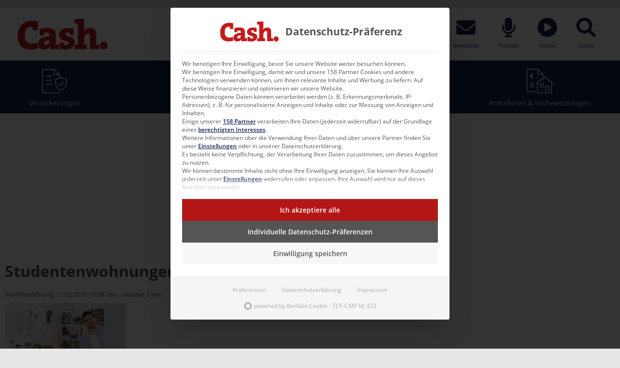

--- FILE ---
content_type: text/html; charset=UTF-8
request_url: https://www.cash-online.de/a/studentenwohnungen-profitable-nische-455124/
body_size: 25153
content:
<!doctype html>
<html lang="de">
<head>
	<meta charset="UTF-8">
	<meta name="viewport" content="width=device-width, initial-scale=1">
	<link rel="profile" href="https://gmpg.org/xfn/11">


	    <!-- Resource Hints for Performance -->
    <link rel="dns-prefetch" href="//fonts.googleapis.com">
    <link rel="dns-prefetch" href="//www.google-analytics.com">
    <link rel="dns-prefetch" href="//www.googletagmanager.com">
    <link rel="preconnect" href="https://fonts.googleapis.com" crossorigin>
    <link rel="preconnect" href="https://fonts.gstatic.com" crossorigin>
    <meta name='robots' content='index, follow, max-image-preview:large, max-snippet:-1, max-video-preview:-1' />
	<style>img:is([sizes="auto" i], [sizes^="auto," i]) { contain-intrinsic-size: 3000px 1500px }</style>
	<link rel="preload" href="https://www.cash-online.de/wp-content/themes/cash-theme/assets/styles/index.min.css?ver=1722007376" as="style" onload="this.onload=null;this.rel='stylesheet'">
<noscript><link rel="stylesheet" href="https://www.cash-online.de/wp-content/themes/cash-theme/assets/styles/index.min.css?ver=1722007376"></noscript>
    <script>
    // Critical inline script for instant execution
    // Example: Early initialization code
    (function() {
        // Your critical JS here
    })();
    </script>
    <!-- Cash-Theme Image Optimization Active -->
<!-- Expected savings: 735 KiB (Lighthouse analysis) -->
<!-- Features: Responsive Images, WebP, Optimized Compression, Lazy Loading -->

	<!-- This site is optimized with the Yoast SEO Premium plugin v26.5 (Yoast SEO v26.5) - https://yoast.com/wordpress/plugins/seo/ -->
	<title>Studentenwohnungen: Profitable Nische | Cash.</title>
	<link rel="canonical" href="https://www.cash-online.de/a/studentenwohnungen-profitable-nische-455124/" />
	<link rel="next" href="https://www.cash-online.de/a/studentenwohnungen-profitable-nische-455124/2/" />
	<meta property="og:locale" content="de_DE" />
	<meta property="og:type" content="article" />
	<meta property="og:title" content="Studentenwohnungen: Profitable Nische" />
	<meta property="og:description" content="Immer mehr junge Menschen besuchen eine Universität, doch Wohnraum für ihre Bedürfnisse ist an vielen Standorten Mangelware. Studentenapartments bieten daher interessante Anlagemöglichkeiten für Investoren. Gastbeitrag von Volker Wohlfarth, Zinsbaustein Der Trend zum Bau von sogenannten &#8222;Mikro-Apartments&#8220; ist ungebrochen. In Universitätsstädten ziehen Projektentwickler in den letzten Jahren kontinuierlich Studenten-Wohnkomplexe mit möblierten Mini-Apartments von 20 bis 35 [&hellip;]" />
	<meta property="og:url" content="https://www.cash-online.de/a/studentenwohnungen-profitable-nische-455124/" />
	<meta property="og:site_name" content="Cash.: Aktuelle News für Finanzvermittler, Bankberater &amp; Anleger" />
	<meta property="article:publisher" content="https://www.facebook.com/cash.online.de/" />
	<meta property="article:published_time" content="2019-02-11T14:08:53+00:00" />
	<meta property="article:modified_time" content="2022-07-27T06:44:32+00:00" />
	<meta property="og:image" content="https://www.cash-online.de/wp-content/uploads/ewpt_cache/250x166_80_1_c_FFFFFF_0a1dd5e0688e4a8a745bea05aa720621_455124.jpg" />
	<meta property="og:image:width" content="250" />
	<meta property="og:image:height" content="166" />
	<meta property="og:image:type" content="image/jpeg" />
	<meta name="author" content="Frank Milewski" />
	<meta name="twitter:card" content="summary_large_image" />
	<meta name="twitter:creator" content="@cashmagazin" />
	<meta name="twitter:site" content="@cashmagazin" />
	<meta name="twitter:label1" content="Verfasst von" />
	<meta name="twitter:data1" content="Frank Milewski" />
	<meta name="twitter:label2" content="Geschätzte Lesezeit" />
	<meta name="twitter:data2" content="7 Minuten" />
	<script type="application/ld+json" class="yoast-schema-graph">{"@context":"https://schema.org","@graph":[{"@type":"NewsArticle","@id":"https://www.cash-online.de/a/studentenwohnungen-profitable-nische-455124/#article","isPartOf":{"@id":"https://www.cash-online.de/a/studentenwohnungen-profitable-nische-455124/"},"author":{"name":"Frank Milewski","@id":"https://www.cash-online.de/#/schema/person/3cc881e5ef3083d7be4b8a4c0b5c65cf"},"headline":"Studentenwohnungen: Profitable Nische","datePublished":"2019-02-11T14:08:53+00:00","dateModified":"2022-07-27T06:44:32+00:00","mainEntityOfPage":{"@id":"https://www.cash-online.de/a/studentenwohnungen-profitable-nische-455124/"},"wordCount":1307,"commentCount":0,"publisher":{"@id":"https://www.cash-online.de/#organization"},"image":{"@id":"https://www.cash-online.de/a/studentenwohnungen-profitable-nische-455124/#primaryimage"},"thumbnailUrl":"https://www.cash-online.de/wp-content/uploads/ewpt_cache/250x166_80_1_c_FFFFFF_0a1dd5e0688e4a8a745bea05aa720621_455124.jpg","articleSection":["Immobilien &amp; Sachwertanlagen","Wohnimmobilien","Vermögensanlagen"],"inLanguage":"de","potentialAction":[{"@type":"CommentAction","name":"Comment","target":["https://www.cash-online.de/a/studentenwohnungen-profitable-nische-455124/#respond"]}],"copyrightYear":"2019","copyrightHolder":{"@id":"https://www.cash-online.de/#organization"}},{"@type":"WebPage","@id":"https://www.cash-online.de/a/studentenwohnungen-profitable-nische-455124/","url":"https://www.cash-online.de/a/studentenwohnungen-profitable-nische-455124/","name":"Studentenwohnungen: Profitable Nische | Cash.","isPartOf":{"@id":"https://www.cash-online.de/#website"},"primaryImageOfPage":{"@id":"https://www.cash-online.de/a/studentenwohnungen-profitable-nische-455124/#primaryimage"},"image":{"@id":"https://www.cash-online.de/a/studentenwohnungen-profitable-nische-455124/#primaryimage"},"thumbnailUrl":"https://www.cash-online.de/wp-content/uploads/ewpt_cache/250x166_80_1_c_FFFFFF_0a1dd5e0688e4a8a745bea05aa720621_455124.jpg","datePublished":"2019-02-11T14:08:53+00:00","dateModified":"2022-07-27T06:44:32+00:00","inLanguage":"de","potentialAction":[{"@type":"ReadAction","target":["https://www.cash-online.de/a/studentenwohnungen-profitable-nische-455124/"]}]},{"@type":"ImageObject","inLanguage":"de","@id":"https://www.cash-online.de/a/studentenwohnungen-profitable-nische-455124/#primaryimage","url":"https://www.cash-online.de/wp-content/uploads/ewpt_cache/250x166_80_1_c_FFFFFF_0a1dd5e0688e4a8a745bea05aa720621_455124.jpg","contentUrl":"https://www.cash-online.de/wp-content/uploads/ewpt_cache/250x166_80_1_c_FFFFFF_0a1dd5e0688e4a8a745bea05aa720621_455124.jpg","width":250,"height":166},{"@type":"WebSite","@id":"https://www.cash-online.de/#website","url":"https://www.cash-online.de/","name":"Cash.","description":"Wissen, was los ist, mit Cash. Das Fachmagazin für Finanznachrichten rund um Versicherungen, Investmentfonds, Immobilien, Sachwertanlagen &amp; mehr.","publisher":{"@id":"https://www.cash-online.de/#organization"},"potentialAction":[{"@type":"SearchAction","target":{"@type":"EntryPoint","urlTemplate":"https://www.cash-online.de/?s={search_term_string}"},"query-input":{"@type":"PropertyValueSpecification","valueRequired":true,"valueName":"search_term_string"}}],"inLanguage":"de"},{"@type":"Organization","@id":"https://www.cash-online.de/#organization","name":"Cash.","url":"https://www.cash-online.de/","logo":{"@type":"ImageObject","inLanguage":"de","@id":"https://www.cash-online.de/#/schema/logo/image/","url":"https://www.cash-online.de/wp-content/uploads/2023/11/cash-logo-20112023.png","contentUrl":"https://www.cash-online.de/wp-content/uploads/2023/11/cash-logo-20112023.png","width":1200,"height":675,"caption":"Cash."},"image":{"@id":"https://www.cash-online.de/#/schema/logo/image/"},"sameAs":["https://www.facebook.com/cash.online.de/","https://x.com/cashmagazin","https://de.linkedin.com/company/cashmedien","https://www.xing.com/pages/cash-media-group","https://www.instagram.com/cash.medien/","https://www.tiktok.com/@cash.magazin","https://www.youtube.com/user/cashmagazin","https://www.stepstone.de/cmp/de/Cash-Media-Group-GmbH-25794/","https://maps.app.goo.gl/x7SuXjPjrAFueDky5","https://de.wikipedia.org/wiki/Cash."],"description":"Cash. ist ein crossmediales Magazin mit unterschiedlichen Formaten wie Website, Newsletter, monatlicher Print-Ausgabe & ePaper, Podcasts, Filme – produziert in unserem Greenscreen-Studio, Webinare, Digital Week sowie Live-Events.","email":"kontakt@cash-online.de","telephone":"+4940 514440","legalName":"Cash. Media Group GmbH","foundingDate":"1999-06-04","vatID":"DE 202667963","numberOfEmployees":{"@type":"QuantitativeValue","minValue":"11","maxValue":"50"},"publishingPrinciples":"https://www.cash-online.de/ueber-uns/","ownershipFundingInfo":"https://www.cash-online.de/ueber-uns/unternehmen/"},{"@type":"Person","@id":"https://www.cash-online.de/#/schema/person/3cc881e5ef3083d7be4b8a4c0b5c65cf","name":"Frank Milewski","sameAs":["https://www.cash-online.de"]}]}</script>
	<!-- / Yoast SEO Premium plugin. -->


<link rel="preload" href="https://www.cash-online.de/wp-includes/js/jquery/jquery.min.js" as="script">
<link rel="preload" href="https://www.cash-online.de/wp-content/themes/cash-theme/assets/scripts/header.min.js?ver=1769761848" as="script">
<link rel="alternate" type="application/rss+xml" title="Cash.: Aktuelle News für Finanzvermittler, Bankberater &amp; Anleger &raquo; Studentenwohnungen: Profitable Nische-Kommentar-Feed" href="https://www.cash-online.de/a/studentenwohnungen-profitable-nische-455124/feed/" />
<link rel='stylesheet' fetchpriority='high' id='candy-style-css' href='https://www.cash-online.de/wp-content/themes/cash-theme/assets/styles/index.css?ver=1769761848' type='text/css' media='' />
<link rel="preload" href="https://www.cash-online.de/wp-content/cache/borlabs-cookie/1/borlabs-cookie-1-de.css?ver=3.3.23-83" as="style" onload="this.onload=null;this.rel='stylesheet'"><noscript><link rel="stylesheet" href="https://www.cash-online.de/wp-content/cache/borlabs-cookie/1/borlabs-cookie-1-de.css?ver=3.3.23-83"></noscript>
<link rel='stylesheet' id='wpdiscuz-frontend-css-css' href='https://www.cash-online.de/wp-content/plugins/wpdiscuz/themes/default/style.css?ver=7.6.40' type='text/css' media='all' />
<style id='wpdiscuz-frontend-css-inline-css' type='text/css'>
 #wpdcom .wpd-blog-administrator .wpd-comment-label{color:#ffffff;background-color:#10214C;border:none}#wpdcom .wpd-blog-administrator .wpd-comment-author, #wpdcom .wpd-blog-administrator .wpd-comment-author a{color:#10214C}#wpdcom.wpd-layout-1 .wpd-comment .wpd-blog-administrator .wpd-avatar img{border-color:#10214C}#wpdcom.wpd-layout-2 .wpd-comment.wpd-reply .wpd-comment-wrap.wpd-blog-administrator{border-left:3px solid #10214C}#wpdcom.wpd-layout-2 .wpd-comment .wpd-blog-administrator .wpd-avatar img{border-bottom-color:#10214C}#wpdcom.wpd-layout-3 .wpd-blog-administrator .wpd-comment-subheader{border-top:1px dashed #10214C}#wpdcom.wpd-layout-3 .wpd-reply .wpd-blog-administrator .wpd-comment-right{border-left:1px solid #10214C}#wpdcom .wpd-blog-editor .wpd-comment-label{color:#ffffff;background-color:#10214C;border:none}#wpdcom .wpd-blog-editor .wpd-comment-author, #wpdcom .wpd-blog-editor .wpd-comment-author a{color:#10214C}#wpdcom.wpd-layout-1 .wpd-comment .wpd-blog-editor .wpd-avatar img{border-color:#10214C}#wpdcom.wpd-layout-2 .wpd-comment.wpd-reply .wpd-comment-wrap.wpd-blog-editor{border-left:3px solid #10214C}#wpdcom.wpd-layout-2 .wpd-comment .wpd-blog-editor .wpd-avatar img{border-bottom-color:#10214C}#wpdcom.wpd-layout-3 .wpd-blog-editor .wpd-comment-subheader{border-top:1px dashed #10214C}#wpdcom.wpd-layout-3 .wpd-reply .wpd-blog-editor .wpd-comment-right{border-left:1px solid #10214C}#wpdcom .wpd-blog-author .wpd-comment-label{color:#ffffff;background-color:#10214C;border:none}#wpdcom .wpd-blog-author .wpd-comment-author, #wpdcom .wpd-blog-author .wpd-comment-author a{color:#10214C}#wpdcom.wpd-layout-1 .wpd-comment .wpd-blog-author .wpd-avatar img{border-color:#10214C}#wpdcom.wpd-layout-2 .wpd-comment .wpd-blog-author .wpd-avatar img{border-bottom-color:#10214C}#wpdcom.wpd-layout-3 .wpd-blog-author .wpd-comment-subheader{border-top:1px dashed #10214C}#wpdcom.wpd-layout-3 .wpd-reply .wpd-blog-author .wpd-comment-right{border-left:1px solid #10214C}#wpdcom .wpd-blog-contributor .wpd-comment-label{color:#ffffff;background-color:#10214C;border:none}#wpdcom .wpd-blog-contributor .wpd-comment-author, #wpdcom .wpd-blog-contributor .wpd-comment-author a{color:#10214C}#wpdcom.wpd-layout-1 .wpd-comment .wpd-blog-contributor .wpd-avatar img{border-color:#10214C}#wpdcom.wpd-layout-2 .wpd-comment .wpd-blog-contributor .wpd-avatar img{border-bottom-color:#10214C}#wpdcom.wpd-layout-3 .wpd-blog-contributor .wpd-comment-subheader{border-top:1px dashed #10214C}#wpdcom.wpd-layout-3 .wpd-reply .wpd-blog-contributor .wpd-comment-right{border-left:1px solid #10214C}#wpdcom .wpd-blog-subscriber .wpd-comment-label{color:#ffffff;background-color:#10214C;border:none}#wpdcom .wpd-blog-subscriber .wpd-comment-author, #wpdcom .wpd-blog-subscriber .wpd-comment-author a{color:#10214C}#wpdcom.wpd-layout-2 .wpd-comment .wpd-blog-subscriber .wpd-avatar img{border-bottom-color:#10214C}#wpdcom.wpd-layout-3 .wpd-blog-subscriber .wpd-comment-subheader{border-top:1px dashed #10214C}#wpdcom .wpd-blog-editor_advanced .wpd-comment-label{color:#ffffff;background-color:#10214C;border:none}#wpdcom .wpd-blog-editor_advanced .wpd-comment-author, #wpdcom .wpd-blog-editor_advanced .wpd-comment-author a{color:#10214C}#wpdcom.wpd-layout-1 .wpd-comment .wpd-blog-editor_advanced .wpd-avatar img{border-color:#10214C}#wpdcom.wpd-layout-2 .wpd-comment .wpd-blog-editor_advanced .wpd-avatar img{border-bottom-color:#10214C}#wpdcom.wpd-layout-3 .wpd-blog-editor_advanced .wpd-comment-subheader{border-top:1px dashed #10214C}#wpdcom.wpd-layout-3 .wpd-reply .wpd-blog-editor_advanced .wpd-comment-right{border-left:1px solid #10214C}#wpdcom .wpd-blog-advertiser .wpd-comment-label{color:#ffffff;background-color:#10214C;border:none}#wpdcom .wpd-blog-advertiser .wpd-comment-author, #wpdcom .wpd-blog-advertiser .wpd-comment-author a{color:#10214C}#wpdcom.wpd-layout-1 .wpd-comment .wpd-blog-advertiser .wpd-avatar img{border-color:#10214C}#wpdcom.wpd-layout-2 .wpd-comment .wpd-blog-advertiser .wpd-avatar img{border-bottom-color:#10214C}#wpdcom.wpd-layout-3 .wpd-blog-advertiser .wpd-comment-subheader{border-top:1px dashed #10214C}#wpdcom.wpd-layout-3 .wpd-reply .wpd-blog-advertiser .wpd-comment-right{border-left:1px solid #10214C}#wpdcom .wpd-blog-veranstaltungen .wpd-comment-label{color:#ffffff;background-color:#10214C;border:none}#wpdcom .wpd-blog-veranstaltungen .wpd-comment-author, #wpdcom .wpd-blog-veranstaltungen .wpd-comment-author a{color:#10214C}#wpdcom.wpd-layout-1 .wpd-comment .wpd-blog-veranstaltungen .wpd-avatar img{border-color:#10214C}#wpdcom.wpd-layout-2 .wpd-comment .wpd-blog-veranstaltungen .wpd-avatar img{border-bottom-color:#10214C}#wpdcom.wpd-layout-3 .wpd-blog-veranstaltungen .wpd-comment-subheader{border-top:1px dashed #10214C}#wpdcom.wpd-layout-3 .wpd-reply .wpd-blog-veranstaltungen .wpd-comment-right{border-left:1px solid #10214C}#wpdcom .wpd-blog-praktikant .wpd-comment-label{color:#ffffff;background-color:#10214C;border:none}#wpdcom .wpd-blog-praktikant .wpd-comment-author, #wpdcom .wpd-blog-praktikant .wpd-comment-author a{color:#10214C}#wpdcom.wpd-layout-1 .wpd-comment .wpd-blog-praktikant .wpd-avatar img{border-color:#10214C}#wpdcom.wpd-layout-2 .wpd-comment .wpd-blog-praktikant .wpd-avatar img{border-bottom-color:#10214C}#wpdcom.wpd-layout-3 .wpd-blog-praktikant .wpd-comment-subheader{border-top:1px dashed #10214C}#wpdcom.wpd-layout-3 .wpd-reply .wpd-blog-praktikant .wpd-comment-right{border-left:1px solid #10214C}#wpdcom .wpd-blog-css_js_designer .wpd-comment-label{color:#ffffff;background-color:#00B38F;border:none}#wpdcom .wpd-blog-css_js_designer .wpd-comment-author, #wpdcom .wpd-blog-css_js_designer .wpd-comment-author a{color:#00B38F}#wpdcom.wpd-layout-1 .wpd-comment .wpd-blog-css_js_designer .wpd-avatar img{border-color:#00B38F}#wpdcom.wpd-layout-2 .wpd-comment .wpd-blog-css_js_designer .wpd-avatar img{border-bottom-color:#00B38F}#wpdcom.wpd-layout-3 .wpd-blog-css_js_designer .wpd-comment-subheader{border-top:1px dashed #00B38F}#wpdcom.wpd-layout-3 .wpd-reply .wpd-blog-css_js_designer .wpd-comment-right{border-left:1px solid #00B38F}#wpdcom .wpd-blog-wpseo_manager .wpd-comment-label{color:#ffffff;background-color:#10214C;border:none}#wpdcom .wpd-blog-wpseo_manager .wpd-comment-author, #wpdcom .wpd-blog-wpseo_manager .wpd-comment-author a{color:#10214C}#wpdcom.wpd-layout-1 .wpd-comment .wpd-blog-wpseo_manager .wpd-avatar img{border-color:#10214C}#wpdcom.wpd-layout-2 .wpd-comment .wpd-blog-wpseo_manager .wpd-avatar img{border-bottom-color:#10214C}#wpdcom.wpd-layout-3 .wpd-blog-wpseo_manager .wpd-comment-subheader{border-top:1px dashed #10214C}#wpdcom.wpd-layout-3 .wpd-reply .wpd-blog-wpseo_manager .wpd-comment-right{border-left:1px solid #10214C}#wpdcom .wpd-blog-wpseo_editor .wpd-comment-label{color:#ffffff;background-color:#10214C;border:none}#wpdcom .wpd-blog-wpseo_editor .wpd-comment-author, #wpdcom .wpd-blog-wpseo_editor .wpd-comment-author a{color:#10214C}#wpdcom.wpd-layout-1 .wpd-comment .wpd-blog-wpseo_editor .wpd-avatar img{border-color:#10214C}#wpdcom.wpd-layout-2 .wpd-comment .wpd-blog-wpseo_editor .wpd-avatar img{border-bottom-color:#10214C}#wpdcom.wpd-layout-3 .wpd-blog-wpseo_editor .wpd-comment-subheader{border-top:1px dashed #10214C}#wpdcom.wpd-layout-3 .wpd-reply .wpd-blog-wpseo_editor .wpd-comment-right{border-left:1px solid #10214C}#wpdcom .wpd-blog-post_author .wpd-comment-label{color:#ffffff;background-color:#10214C;border:none}#wpdcom .wpd-blog-post_author .wpd-comment-author, #wpdcom .wpd-blog-post_author .wpd-comment-author a{color:#10214C}#wpdcom .wpd-blog-post_author .wpd-avatar img{border-color:#10214C}#wpdcom.wpd-layout-1 .wpd-comment .wpd-blog-post_author .wpd-avatar img{border-color:#10214C}#wpdcom.wpd-layout-2 .wpd-comment.wpd-reply .wpd-comment-wrap.wpd-blog-post_author{border-left:3px solid #10214C}#wpdcom.wpd-layout-2 .wpd-comment .wpd-blog-post_author .wpd-avatar img{border-bottom-color:#10214C}#wpdcom.wpd-layout-3 .wpd-blog-post_author .wpd-comment-subheader{border-top:1px dashed #10214C}#wpdcom.wpd-layout-3 .wpd-reply .wpd-blog-post_author .wpd-comment-right{border-left:1px solid #10214C}#wpdcom .wpd-blog-guest .wpd-comment-label{color:#ffffff;background-color:#10214C;border:none}#wpdcom .wpd-blog-guest .wpd-comment-author, #wpdcom .wpd-blog-guest .wpd-comment-author a{color:#10214C}#wpdcom.wpd-layout-3 .wpd-blog-guest .wpd-comment-subheader{border-top:1px dashed #10214C}#comments, #respond, .comments-area, #wpdcom{}#wpdcom .ql-editor > *{color:#777777}#wpdcom .ql-editor::before{}#wpdcom .ql-toolbar{border:1px solid #DDDDDD;border-top:none}#wpdcom .ql-container{border:1px solid #DDDDDD;border-bottom:none}#wpdcom .wpd-form-row .wpdiscuz-item input[type="text"], #wpdcom .wpd-form-row .wpdiscuz-item input[type="email"], #wpdcom .wpd-form-row .wpdiscuz-item input[type="url"], #wpdcom .wpd-form-row .wpdiscuz-item input[type="color"], #wpdcom .wpd-form-row .wpdiscuz-item input[type="date"], #wpdcom .wpd-form-row .wpdiscuz-item input[type="datetime"], #wpdcom .wpd-form-row .wpdiscuz-item input[type="datetime-local"], #wpdcom .wpd-form-row .wpdiscuz-item input[type="month"], #wpdcom .wpd-form-row .wpdiscuz-item input[type="number"], #wpdcom .wpd-form-row .wpdiscuz-item input[type="time"], #wpdcom textarea, #wpdcom select{border:1px solid #DDDDDD;color:#777777}#wpdcom .wpd-form-row .wpdiscuz-item textarea{border:1px solid #DDDDDD}#wpdcom input::placeholder, #wpdcom textarea::placeholder, #wpdcom input::-moz-placeholder, #wpdcom textarea::-webkit-input-placeholder{}#wpdcom .wpd-comment-text{color:#777777}#wpdcom .wpd-thread-head .wpd-thread-info{border-bottom:2px solid #10214C}#wpdcom .wpd-thread-head .wpd-thread-info.wpd-reviews-tab svg{fill:#10214C}#wpdcom .wpd-thread-head .wpdiscuz-user-settings{border-bottom:2px solid #10214C}#wpdcom .wpd-thread-head .wpdiscuz-user-settings:hover{color:#10214C}#wpdcom .wpd-comment .wpd-follow-link:hover{color:#10214C}#wpdcom .wpd-comment-status .wpd-sticky{color:#10214C}#wpdcom .wpd-thread-filter .wpdf-active{color:#10214C;border-bottom-color:#10214C}#wpdcom .wpd-comment-info-bar{border:1px dashed #404e70;background:#e8e9ee}#wpdcom .wpd-comment-info-bar .wpd-current-view i{color:#10214C}#wpdcom .wpd-filter-view-all:hover{background:#10214C}#wpdcom .wpdiscuz-item .wpdiscuz-rating > label{color:#DDDDDD}#wpdcom .wpdiscuz-item .wpdiscuz-rating:not(:checked) > label:hover, .wpdiscuz-rating:not(:checked) > label:hover ~ label{}#wpdcom .wpdiscuz-item .wpdiscuz-rating > input ~ label:hover, #wpdcom .wpdiscuz-item .wpdiscuz-rating > input:not(:checked) ~ label:hover ~ label, #wpdcom .wpdiscuz-item .wpdiscuz-rating > input:not(:checked) ~ label:hover ~ label{color:#FFED85}#wpdcom .wpdiscuz-item .wpdiscuz-rating > input:checked ~ label:hover, #wpdcom .wpdiscuz-item .wpdiscuz-rating > input:checked ~ label:hover, #wpdcom .wpdiscuz-item .wpdiscuz-rating > label:hover ~ input:checked ~ label, #wpdcom .wpdiscuz-item .wpdiscuz-rating > input:checked + label:hover ~ label, #wpdcom .wpdiscuz-item .wpdiscuz-rating > input:checked ~ label:hover ~ label, .wpd-custom-field .wcf-active-star, #wpdcom .wpdiscuz-item .wpdiscuz-rating > input:checked ~ label{color:#FFD700}#wpd-post-rating .wpd-rating-wrap .wpd-rating-stars svg .wpd-star{fill:#DDDDDD}#wpd-post-rating .wpd-rating-wrap .wpd-rating-stars svg .wpd-active{fill:#FFD700}#wpd-post-rating .wpd-rating-wrap .wpd-rate-starts svg .wpd-star{fill:#DDDDDD}#wpd-post-rating .wpd-rating-wrap .wpd-rate-starts:hover svg .wpd-star{fill:#FFED85}#wpd-post-rating.wpd-not-rated .wpd-rating-wrap .wpd-rate-starts svg:hover ~ svg .wpd-star{fill:#DDDDDD}.wpdiscuz-post-rating-wrap .wpd-rating .wpd-rating-wrap .wpd-rating-stars svg .wpd-star{fill:#DDDDDD}.wpdiscuz-post-rating-wrap .wpd-rating .wpd-rating-wrap .wpd-rating-stars svg .wpd-active{fill:#FFD700}#wpdcom .wpd-comment .wpd-follow-active{color:#ff7a00}#wpdcom .page-numbers{color:#555;border:#555 1px solid}#wpdcom span.current{background:#555}#wpdcom.wpd-layout-1 .wpd-new-loaded-comment > .wpd-comment-wrap > .wpd-comment-right{background:#DCDCDC}#wpdcom.wpd-layout-2 .wpd-new-loaded-comment.wpd-comment > .wpd-comment-wrap > .wpd-comment-right{background:#DCDCDC}#wpdcom.wpd-layout-2 .wpd-new-loaded-comment.wpd-comment.wpd-reply > .wpd-comment-wrap > .wpd-comment-right{background:transparent}#wpdcom.wpd-layout-2 .wpd-new-loaded-comment.wpd-comment.wpd-reply > .wpd-comment-wrap{background:#DCDCDC}#wpdcom.wpd-layout-3 .wpd-new-loaded-comment.wpd-comment > .wpd-comment-wrap > .wpd-comment-right{background:#DCDCDC}#wpdcom .wpd-follow:hover i, #wpdcom .wpd-unfollow:hover i, #wpdcom .wpd-comment .wpd-follow-active:hover i{color:#10214C}#wpdcom .wpdiscuz-readmore{cursor:pointer;color:#10214C}.wpd-custom-field .wcf-pasiv-star, #wpcomm .wpdiscuz-item .wpdiscuz-rating > label{color:#DDDDDD}.wpd-wrapper .wpd-list-item.wpd-active{border-top:3px solid #10214C}#wpdcom.wpd-layout-2 .wpd-comment.wpd-reply.wpd-unapproved-comment .wpd-comment-wrap{border-left:3px solid #DCDCDC}#wpdcom.wpd-layout-3 .wpd-comment.wpd-reply.wpd-unapproved-comment .wpd-comment-right{border-left:1px solid #DCDCDC}#wpdcom .wpd-prim-button{background-color:#555555;color:#FFFFFF}#wpdcom .wpd_label__check i.wpdicon-on{color:#555555;border:1px solid #aaaaaa}#wpd-bubble-wrapper #wpd-bubble-all-comments-count{color:#10214C}#wpd-bubble-wrapper > div{background-color:#10214C}#wpd-bubble-wrapper > #wpd-bubble #wpd-bubble-add-message{background-color:#10214C}#wpd-bubble-wrapper > #wpd-bubble #wpd-bubble-add-message::before{border-left-color:#10214C;border-right-color:#10214C}#wpd-bubble-wrapper.wpd-right-corner > #wpd-bubble #wpd-bubble-add-message::before{border-left-color:#10214C;border-right-color:#10214C}.wpd-inline-icon-wrapper path.wpd-inline-icon-first{fill:#10214C}.wpd-inline-icon-count{background-color:#10214C}.wpd-inline-icon-count::before{border-right-color:#10214C}.wpd-inline-form-wrapper::before{border-bottom-color:#10214C}.wpd-inline-form-question{background-color:#10214C}.wpd-inline-form{background-color:#10214C}.wpd-last-inline-comments-wrapper{border-color:#10214C}.wpd-last-inline-comments-wrapper::before{border-bottom-color:#10214C}.wpd-last-inline-comments-wrapper .wpd-view-all-inline-comments{background:#10214C}.wpd-last-inline-comments-wrapper .wpd-view-all-inline-comments:hover,.wpd-last-inline-comments-wrapper .wpd-view-all-inline-comments:active,.wpd-last-inline-comments-wrapper .wpd-view-all-inline-comments:focus{background-color:#10214C}#wpdcom .ql-snow .ql-tooltip[data-mode="link"]::before{content:"Link eingeben:"}#wpdcom .ql-snow .ql-tooltip.ql-editing a.ql-action::after{content:"Speichern"}.comments-area{width:auto}
</style>
<link rel='stylesheet' id='wpdiscuz-fa-css' href='https://www.cash-online.de/wp-content/plugins/wpdiscuz/assets/third-party/font-awesome-5.13.0/css/fa.min.css?ver=7.6.40' type='text/css' media='all' />
<link rel='stylesheet' id='wpdiscuz-combo-css-css' href='https://www.cash-online.de/wp-content/plugins/wpdiscuz/assets/css/wpdiscuz-combo-no_quill.min.css?ver=6.8.3' type='text/css' media='all' />
<script type="text/javascript" src="https://www.cash-online.de/wp-includes/js/jquery/jquery.min.js?ver=3.7.1" id="jquery-core-js"></script>
<script type="text/javascript" src="https://www.cash-online.de/wp-includes/js/jquery/jquery-migrate.min.js?ver=3.4.1" id="jquery-migrate-js"></script>
<script type="text/javascript" src="https://www.cash-online.de/wp-content/themes/cash-theme/assets/scripts/header.js?ver=1769761848#async" id="candy-header-js"></script>
<script data-no-optimize="1" data-no-minify="1" data-cfasync="false" type="text/javascript" defer src="https://www.cash-online.de/wp-content/plugins/borlabs-cookie/assets/javascript/borlabs-cookie-tcf-stub.min.js?ver=3.3.23" id="borlabs-cookie-stub-js"></script>
<script data-no-optimize="1" data-no-minify="1" data-cfasync="false" type="text/javascript" defer src="https://www.cash-online.de/wp-content/cache/borlabs-cookie/1/borlabs-cookie-config-de.json.js?ver=3.3.23-135" id="borlabs-cookie-config-js"></script>
<script data-no-optimize="1" data-no-minify="1" data-cfasync="false" type="text/javascript" defer src="https://www.cash-online.de/wp-content/plugins/borlabs-cookie/assets/javascript/borlabs-cookie-prioritize.min.js?ver=3.3.23" id="borlabs-cookie-prioritize-js"></script>
<link rel="https://api.w.org/" href="https://www.cash-online.de/wp-json/" /><link rel="alternate" title="JSON" type="application/json" href="https://www.cash-online.de/wp-json/wp/v2/posts/455124" /><link rel="alternate" title="oEmbed (JSON)" type="application/json+oembed" href="https://www.cash-online.de/wp-json/oembed/1.0/embed?url=https%3A%2F%2Fwww.cash-online.de%2Fa%2Fstudentenwohnungen-profitable-nische-455124%2F" />
<link rel="alternate" title="oEmbed (XML)" type="text/xml+oembed" href="https://www.cash-online.de/wp-json/oembed/1.0/embed?url=https%3A%2F%2Fwww.cash-online.de%2Fa%2Fstudentenwohnungen-profitable-nische-455124%2F&#038;format=xml" />
<style type='text/css'>
				iframe.pvfw-pdf-viewer-frame{
					max-width: 100%;
					border: 0px;
				}
				@media screen and (max-width: 799px) {
					iframe.pvfw-pdf-viewer-frame{
						height: 400px;
					}
				}</style><link rel="icon" href="https://www.cash-online.de/wp-content/uploads/2020/06/cropped-icon-cash-online-32x32.png" sizes="32x32" />
<link rel="icon" href="https://www.cash-online.de/wp-content/uploads/2020/06/cropped-icon-cash-online-192x192.png" sizes="192x192" />
<link rel="apple-touch-icon" href="https://www.cash-online.de/wp-content/uploads/2020/06/cropped-icon-cash-online-180x180.png" />
<meta name="msapplication-TileImage" content="https://www.cash-online.de/wp-content/uploads/2020/06/cropped-icon-cash-online-270x270.png" />
		<style type="text/css" id="wp-custom-css">
			/* BorlabsCookieWidget overlaps */
#BorlabsCookieWidget {
	display:none;
}


/* prevent interstitial from displaying above the cookie banner */
#BorlabsCookieBox ._brlbs-block-content {
    z-index: 2600000!important;
}


/* disable author box on main page - mobile only */
@media (max-width: 568px) {
	
	.candy_author_box--homepage {
    display: none;
	}	
	
	.candy_author_box--homepage + 
.candy_newsletter_teaser {
    display: none;
	}
}

/* cache reload quickfix - cat image too big*/
.authors_box_category_name img {
    width: 100px!important;
}


@media screen and (min-width: 1280px) {
.promo-area__wallpaper-wrapper {
    left: 0px !important;
	}
}

.page-id-96 .cashForm .wpcf7-quiz-label,
.page-id-96 .cashForm label{
	display:block;
}
.page-id-96 .cashForm input[type="text"],
.page-id-96 .cashForm textarea,
.page-id-551479 .cashForm textarea,
.page-id-96 .cashForm select{
	display:block;
	padding:5px;
	margin-bottom:20px;
	width:100%
}
.page-id-96 .cashForm span.wpcf7-list-item{
	margin:0;
}
.page-id-96 .cashForm input[type="submit"]{
	padding:5px;
}
.page-id-551479 .cashForm{
	background:#efefef;
}
.asmbeacon img, .asmdivouter img{
	max-width:none;
}
.theme_video_mcb{
	float:left;
	margin-right:30px;
	width:calc(33.33333% - 20px);	
}
.theme_video_mcb.last{
	margin-right:0px;
}
.theme_video_mcb h3{
	margin:0 0 20px 0;
	min-height:46px;
}
.theme_videos_mcb{
	border:2px solid #efefef;
	padding:20px;
	margin-bottom:40px;
}
@media (max-width: 640px) {    
    .theme_video_mcb{
			float:none;
			margin-right:0px;
			width:100%;	
			margin-bottom:20px;
		}
	  .theme_video_mcb.last{
			margin-bottom:0px;
		}
	.theme_video_mcb h3{
		min-height:0;
		margin:0 0 10px 0;
	}
}

#main > section:nth-child(2) > div:nth-child(1) > div > div.col-xs-12.col-md-8.col--main > div.candy_author_box.candy_author_box--homepage > ul > li:nth-child(5) {
	display: none;
}
#main > section > div:nth-child(1) > div > div.col-xs-12.col-md-8.col--main > div.candy_author_box > ul > li:nth-child(5) {
	display: none;
}

/* prevent page title and most read articles in page "FAA 2025 Anmeldung" */
.page-id-696349 .entry-title,
.page-id-696349 .candy_tabs__content,
.page-id-696349 .candy_tabs__nav {
  display: none;
}		</style>
		

	<script>
		window.moveElement = function(
			target,
			destination,
			position = "before",
			tagName = null,
			nth = 0
		) {
			let targetElement, destinationElement;

			// Sprawdzenie i przypisanie dla target
			if (typeof target === "string") {
				if (target.trim() === "") {
					console.log("Pusty selektor dla 'target'. Operacja nieudana.");
					return;
				}
				targetElement = document.querySelector(target);
			} else {
				targetElement = target;
			}

			// Sprawdzenie i przypisanie dla destination
			if (typeof destination === "string") {
				if (destination.trim() === "") {
					console.log("Pusty selektor dla 'destination'. Operacja nieudana.");
					return;
				}
				destinationElement = document.querySelector(destination);
			} else {
				destinationElement = destination;
			}

			// Logika do znalezienia docelowego elementu, jeśli tagName i nth są podane
			if (tagName && nth > 0) {
				let count = 0;
				while (count < nth) {
					destinationElement = destinationElement.nextElementSibling;
					if (
						destinationElement &&
						destinationElement.tagName.toLowerCase() === tagName.toLowerCase()
					) {
						count++;
					}

					if (!destinationElement) {
						console.log(
							`Nie znaleziono wystarczającej liczby elementów ${tagName}. Operacja nieudana.`
						);
						return;
					}
				}
			}

			// Logika do przeniesienia elementu
			if (targetElement && destinationElement) {
				if (position === "before") {
					destinationElement.parentNode.insertBefore(
						targetElement,
						destinationElement
					);
					// console.log(
					// 	`Przeniesiono element przed element ${destination}. Operacja udana.`
					// );
				} else {
					destinationElement.parentNode.insertBefore(
						targetElement,
						destinationElement.nextSibling
					);
					// console.log(
					// 	`Przeniesiono element za element ${destination}. Operacja udana.`
					// );
				}
			} else {
				if (!targetElement) {
					console.log(`Element ${target} nie istnieje. Operacja nieudana.`);
				}
				if (!destinationElement) {
					console.log(`Element ${destination} nie istnieje. Operacja nieudana.`);
				}
			}
		}
	</script>

	<!-- Google Tag Manager -->
<script>(function(w,d,s,l,i){w[l]=w[l]||[];w[l].push({'gtm.start':
new Date().getTime(),event:'gtm.js'});var f=d.getElementsByTagName(s)[0],
j=d.createElement(s),dl=l!='dataLayer'?'&l='+l:'';j.async=true;j.src=
'https://www.googletagmanager.com/gtm.js?id='+i+dl;f.parentNode.insertBefore(j,f);
})(window,document,'script','dataLayer','GTM-TDN6DRZ');</script>
<!-- End Google Tag Manager -->


	
		
</head>

<body class="wp-singular post-template-default single single-post postid-455124 single-format-standard wp-custom-logo wp-theme-cash-theme no-sidebar">

	<!-- Google Tag Manager (noscript) -->
<noscript><iframe src="https://www.googletagmanager.com/ns.html?id=GTM-TDN6DRZ"
height="0" width="0" style="display:none;visibility:hidden"></iframe></noscript>
<!-- End Google Tag Manager (noscript) -->	
					<style>
					.interstitial .anzeige {
						display: none;
					}
				</style>
				
	<div class="site-wrapper">

		<div class="promo-area__wallpaper-wrapper">
						<style>
				.promo-area__wallpaper-wrapper .leaderboard {
					height: 0px;
				}

				@media screen and (max-width: 1294px) {
					.promo-area__wallpaper-wrapper .leaderboard {
						height: 0px;
					}
				}

				@media screen and (max-width: 743px) {
					.promo-area__wallpaper-wrapper .leaderboard {
						height: 0px;
					}
				}
			</style>
		<div class="promo-area  leaderboard" data-name="leaderboard">	<div class="promo-area__container"><ins class="asm_async_creative" style="display:block; text-align:left; text-decoration:none;" data-asm-cdn="cdn.adspirit.de" data-asm-host="b1033as.adspirit.de" data-asm-responsive="1" data-asm-params="pid=1"></ins><script src="//cdn.adspirit.de/adasync.min.js" async type="text/javascript"></script>	</div></div><div class="promo-area  skyscraper" data-name="skyscraper">	<div class="promo-area__container"><ins class="asm_async_creative" style="display:inline-block; width:160px; height:600px;text-align:left; text-decoration:none;" data-asm-cdn="cdn.adspirit.de" data-asm-host="b1033as.adspirit.de"  data-asm-params="pid=46"></ins><script src="//cdn.adspirit.de/adasync.min.js" async type="text/javascript"></script>	</div></div>		</div>


		<div id="page" class="site">


			
<header id="masthead" class="site-header">


    <div class="site-header--container">

        <div class="site-header__block site-header__block--main">

            <div class="container">

                <div class="row between-xs">


                    <div class="site-branding">
                        <a href="/">
                            <img width="133" height="18" src="/wp-content/uploads/2022/08/cash-logo.svg" class="custom-logo" alt="Finanznachrichten auf Cash.Online">
                        </a>
                    </div>

                    <div class="site-search">

                        <div class="right-menu">
                            <div class="right-menu-icons">
                                <a href="/newsletter">
                                    <div class="single-item">
                                        <div class="icon"><span class="icon-envelope_solid"></span></div>
                                        <div class="text">Newsletter</div>
                                    </div>
                                </a>
                                <a href="/podcast">
                                    <div class="single-item">
                                        <div class="icon"><span class="icon-microphone_solid"></span></div>
                                        <div class="text">Podcast</div>
                                    </div>
                                </a>
                                <a href="/die-neuesten-videos/">
                                    <div class="single-item">
                                        <div class="icon"><span class="icon-magnifying_glass_solid"></span></div>
                                        <div class="text">Videos</div>
                                    </div>
                                </a>
                                <div class="single-item show-search">
                                    <div class="icon"><span class="icon-circle_play_solid"></span></div>
                                    <div class="text">Suche</div>
                                </div>
                            </div>
                            <div class="right-menu-search hidden">
                                <div class="single-item">
                                    <div class="search-input"><form role="search" method="get" class="search-form" action="https://www.cash-online.de/" >
            <label>
                <span class="screen-reader-text">Suche...</span>
                <input type="search" class="search-field" placeholder="Suche..." value="" name="s" />
            </label>
            <input type="submit" class="search-submit" value="Suche" />
      </form></div>
                                    <div class="close-search"><svg xmlns="http://www.w3.org/2000/svg" viewBox="0 0 512 512"><!--!Font Awesome Pro 6.7.2 by @fontawesome - https://fontawesome.com License - https://fontawesome.com/license (Commercial License) Copyright 2025 Fonticons, Inc.--><path fill="#10214c" d="M256 32a224 224 0 1 1 0 448 224 224 0 1 1 0-448zm0 480A256 256 0 1 0 256 0a256 256 0 1 0 0 512zM180.7 180.7c-6.2 6.2-6.2 16.4 0 22.6L233.4 256l-52.7 52.7c-6.2 6.2-6.2 16.4 0 22.6s16.4 6.2 22.6 0L256 278.6l52.7 52.7c6.2 6.2 16.4 6.2 22.6 0s6.2-16.4 0-22.6L278.6 256l52.7-52.7c6.2-6.2 6.2-16.4 0-22.6s-16.4-6.2-22.6 0L256 233.4l-52.7-52.7c-6.2-6.2-16.4-6.2-22.6 0z"/></svg></div>
                                </div>
                            </div>
                        </div>

                    </div>


                    <div class="visible-mobile">
                        <div class="candy_icon candy_icon--hamburger offcanvas-layer__toggle"
                             data-offcanvas-id="mobile-nav-offcanvas-layer">
                            <span class="candy_icon__inner"></span>
                        </div>
                    </div>
                </div>
            </div>
        </div>

        <div class="site-header__block visible-desktop">
            <nav class="nav-menu nav-menu--header"><ul id="navigation-primary-header" class="menu menu-primary menu-primary--desktop menu--justify"><li id="menu-item-587310"><a href="https://www.cash-online.de/versicherungen/">Versicherungen<span class="icon-Versicherungen_white"></span></a></li></li>
<li id="menu-item-587313"><a href="https://www.cash-online.de/investmentfonds/">Investmentfonds<span class="icon-Investmentfonds_white"></span></a></li></li>
<li id="menu-item-587311"><a href="https://www.cash-online.de/finanzberater/">Finanzberater<span class="icon-Finanzberater_white"></span></a></li></li>
<li id="menu-item-587312"><a href="https://www.cash-online.de/immobilien-sachwertanlagen/">Immobilien & Sachwertanlagen<span class="icon-Sachwertanlagen_Immobilien_white"></span></a></li></li>
</ul></nav>        </div>
    </div>
</header>

<!--//slideout header-->
<div class="site-header site-header--slideout">
    <div class="site-header--container">


        <div class="site-header__block site-header__block--main">

            <div class="container">

                <div class="row between-xs">


                    <div class="site-branding">
                        <a href="/"><img width="133" height="18" src="/wp-content/uploads/2022/08/cash-logo.svg" class="custom-logo" alt="Finanznachrichten auf Cash.Online"></a>
                    </div>

                    <div class="site-search">

                        <div class="right-menu">
                            <div class="right-menu-icons">
                                <a href="/newsletter">
                                    <div class="single-item">
                                        <div class="icon"><span class="icon-envelope_solid"></span></div>
                                        <div class="text">Newsletter</div>
                                    </div>
                                </a>
                                <a href="/podcast">
                                    <div class="single-item">
                                        <div class="icon"><span class="icon-microphone_solid"></span></div>
                                        <div class="text">Podcast</div>
                                    </div>
                                </a>
                                <a href="/die-neuesten-videos/">
                                    <div class="single-item">
                                        <div class="icon"><span class="icon-magnifying_glass_solid"></span></div>
                                        <div class="text">Videos</div>
                                    </div>
                                </a>
                                <div class="single-item show-search">
                                    <div class="icon"><span class="icon-circle_play_solid"></span></div>
                                    <div class="text">Suche</div>
                                </div>
                            </div>
                            <div class="right-menu-search hidden">
                                <div class="single-item">
                                    <div class="search-input"><form role="search" method="get" class="search-form" action="https://www.cash-online.de/" >
            <label>
                <span class="screen-reader-text">Suche...</span>
                <input type="search" class="search-field" placeholder="Suche..." value="" name="s" />
            </label>
            <input type="submit" class="search-submit" value="Suche" />
      </form></div>
                                    <div class="close-search"><svg xmlns="http://www.w3.org/2000/svg" viewBox="0 0 512 512"><!--!Font Awesome Pro 6.7.2 by @fontawesome - https://fontawesome.com License - https://fontawesome.com/license (Commercial License) Copyright 2025 Fonticons, Inc.--><path fill="#10214c" d="M256 32a224 224 0 1 1 0 448 224 224 0 1 1 0-448zm0 480A256 256 0 1 0 256 0a256 256 0 1 0 0 512zM180.7 180.7c-6.2 6.2-6.2 16.4 0 22.6L233.4 256l-52.7 52.7c-6.2 6.2-6.2 16.4 0 22.6s16.4 6.2 22.6 0L256 278.6l52.7 52.7c6.2 6.2 16.4 6.2 22.6 0s6.2-16.4 0-22.6L278.6 256l52.7-52.7c6.2-6.2 6.2-16.4 0-22.6s-16.4-6.2-22.6 0L256 233.4l-52.7-52.7c-6.2-6.2-16.4-6.2-22.6 0z"/></svg></div>
                                </div>
                            </div>
                        </div>

                    </div>


                    <div class="visible-mobile">
                        <div class="candy_icon candy_icon--hamburger offcanvas-layer__toggle"
                             data-offcanvas-id="mobile-nav-offcanvas-layer">
                            <span class="candy_icon__inner"></span>
                        </div>
                    </div>
                </div>
            </div>
        </div>

        <div class="site-header__block visible-desktop">
            <nav class="nav-menu nav-menu--header"><ul id="navigation-primary-header-slideout" class="menu menu-primary menu-primary--desktop menu--justify"><li id="menu-item-587310"><a href="https://www.cash-online.de/versicherungen/">Versicherungen<span class="icon-Versicherungen_white"></span></a></li></li>
<li id="menu-item-587313"><a href="https://www.cash-online.de/investmentfonds/">Investmentfonds<span class="icon-Investmentfonds_white"></span></a></li></li>
<li id="menu-item-587311"><a href="https://www.cash-online.de/finanzberater/">Finanzberater<span class="icon-Finanzberater_white"></span></a></li></li>
<li id="menu-item-587312"><a href="https://www.cash-online.de/immobilien-sachwertanlagen/">Immobilien & Sachwertanlagen<span class="icon-Sachwertanlagen_Immobilien_white"></span></a></li></li>
</ul></nav>        </div>



    </div>
</div>

<!--offcanvas-layer page cover-->
<div id="offcanvas-layer__page-cover"></div>

<div class="offcanvas-layer offcanvas-layer--right" id="mobile-nav-offcanvas-layer">

    <div class="offcanvas-layer__header">



        <div class="offcanvas-layer__container">
            <div class="site-branding">
                <a href="https://www.cash-online.de/" class="custom-logo-link" rel="home"><img width="133" height="18" src="https://www.cash-online.de/wp-content/uploads/2020/05/logo-cash-online.svg" class="custom-logo" alt="Cash.: Aktuelle News für Finanzvermittler, Bankberater &amp; Anleger" decoding="async" loading="eager" fetchpriority="high" /></a>            </div>
            <div class="candy_icon candy_icon--hamburger offcanvas-layer__toggle"
                 data-offcanvas-id="mobile-nav-offcanvas-layer">
                <span class="candy_icon__inner"></span>
            </div>
        </div>

    </div>
    <div class="offcanvas-layer__body">

        <div class="offcanvas-layer__body__content scrollable">

            <div class="offcanvas-layer__container">



                <nav class="nav-menu nav-menu--offcanvas"><ul id="navigation-primary-offcanvas" class="menu menu-primary  menu-primary--mobile menu--list"><li id="menu-item-587310"><a href="https://www.cash-online.de/versicherungen/">Versicherungen<span class="icon-Versicherungen_white"></span></a></li></li>
<li id="menu-item-587313"><a href="https://www.cash-online.de/investmentfonds/">Investmentfonds<span class="icon-Investmentfonds_white"></span></a></li></li>
<li id="menu-item-587311"><a href="https://www.cash-online.de/finanzberater/">Finanzberater<span class="icon-Finanzberater_white"></span></a></li></li>
<li id="menu-item-587312"><a href="https://www.cash-online.de/immobilien-sachwertanlagen/">Immobilien & Sachwertanlagen<span class="icon-Sachwertanlagen_Immobilien_white"></span></a></li></li>
</ul></nav>
            </div>

        </div>
    </div>
    <div class="offcanvas-layer__footer">

        <div class="offcanvas-layer__container">
            <div class="mobile-nav-meta">
                            </div>
        </div>
    </div>


</div>

			<div id="content" class="site-content">


							<style>
				.site-content .billboard_header {
					height: 250px;
				}

				@media screen and (max-width: 1294px) {
					.site-content .billboard_header {
						height: 250px;
					}
				}

				@media screen and (max-width: 743px) {
					.site-content .billboard_header {
						height: 0px;
					}
				}
			</style>
							<style>
					.billboard_header .anzeige {
						display: none;
					}
				</style>
				<div class="promo-area  billboard_header" data-name="billboard_header">	<div class="promo-area__container"><ins class="asm_async_creative" style="display:block; text-align:left; text-decoration:none;" data-asm-cdn="cdn.adspirit.de" data-asm-host="b1033as.adspirit.de" data-asm-responsive="1" data-asm-params="pid=2"></ins><script src="//cdn.adspirit.de/adasync.min.js" async type="text/javascript"></script>	</div></div>

	<div id="primary" class="content-area">

		<main id="main" class="site-main">

			<section class="site-section">

				<div class="container">
									</div>

				<!-- Column Layout -->
				<div class="container">
					<div class="row  between-md">
						<div class="col-xs-12 col-md-8">
							<!--  Content -->


							
<article id="post-455124" class="post-455124 post type-post status-publish format-standard has-post-thumbnail hentry category-immobilien-sachwertanlagen category-wohnimmobilien category-vermoegensanlagen">
	<header class="entry-header">


		
		
		<div class="headline"><h1 class="entry-title">Studentenwohnungen: Profitable Nische</h1></div>			<div class="entry-meta">
				<div class="entry-meta_inner">
				<span class="posted-on">Veröffentlichung: <time class="entry-date published" datetime="2019-02-11T15:08:53+01:00">11.02.2019, 15:08 Uhr</time></span>				
				<span class="reading-time"> <span class="entry-meta_divider">- </span>Lesezeit 5 min</span></div><div class="listen-button-desktop"></div>

			</div><!-- .entry-meta -->
			</header><!-- .entry-header -->

	
            <div class="post-thumbnail 123">
				<img width="250" height="166" src="https://www.cash-online.de/wp-content/uploads/ewpt_cache/250x166_80_1_c_FFFFFF_0a1dd5e0688e4a8a745bea05aa720621_455124.jpg" class="attachment-full size-full" alt="" srcset="https://www.cash-online.de/wp-content/uploads/ewpt_cache/250x166_80_1_c_FFFFFF_0a1dd5e0688e4a8a745bea05aa720621_455124-150x100.jpg 80w, https://www.cash-online.de/wp-content/uploads/ewpt_cache/250x166_80_1_c_FFFFFF_0a1dd5e0688e4a8a745bea05aa720621_455124.jpg 250w, https://www.cash-online.de/wp-content/uploads/ewpt_cache/250x166_80_1_c_FFFFFF_0a1dd5e0688e4a8a745bea05aa720621_455124.jpg 250w, https://www.cash-online.de/wp-content/uploads/ewpt_cache/250x166_80_1_c_FFFFFF_0a1dd5e0688e4a8a745bea05aa720621_455124.jpg 250w, https://www.cash-online.de/wp-content/uploads/ewpt_cache/250x166_80_1_c_FFFFFF_0a1dd5e0688e4a8a745bea05aa720621_455124.jpg 250w, https://www.cash-online.de/wp-content/uploads/ewpt_cache/250x166_80_1_c_FFFFFF_0a1dd5e0688e4a8a745bea05aa720621_455124.jpg 250w, https://www.cash-online.de/wp-content/uploads/ewpt_cache/250x166_80_1_c_FFFFFF_0a1dd5e0688e4a8a745bea05aa720621_455124.jpg 250w, https://www.cash-online.de/wp-content/uploads/ewpt_cache/250x166_80_1_c_FFFFFF_0a1dd5e0688e4a8a745bea05aa720621_455124.jpg 133w, https://www.cash-online.de/wp-content/uploads/ewpt_cache/250x166_80_1_c_FFFFFF_0a1dd5e0688e4a8a745bea05aa720621_455124.jpg 199w, https://www.cash-online.de/wp-content/uploads/ewpt_cache/250x166_80_1_c_FFFFFF_0a1dd5e0688e4a8a745bea05aa720621_455124.jpg 250w, https://www.cash-online.de/wp-content/uploads/ewpt_cache/250x166_80_1_c_FFFFFF_0a1dd5e0688e4a8a745bea05aa720621_455124.jpg 250w, https://www.cash-online.de/wp-content/uploads/ewpt_cache/250x166_80_1_c_FFFFFF_0a1dd5e0688e4a8a745bea05aa720621_455124.jpg 78w, https://www.cash-online.de/wp-content/uploads/ewpt_cache/250x166_80_1_c_FFFFFF_0a1dd5e0688e4a8a745bea05aa720621_455124.jpg 250w, https://www.cash-online.de/wp-content/uploads/ewpt_cache/250x166_80_1_c_FFFFFF_0a1dd5e0688e4a8a745bea05aa720621_455124.jpg 107w, https://www.cash-online.de/wp-content/uploads/ewpt_cache/250x166_80_1_c_FFFFFF_0a1dd5e0688e4a8a745bea05aa720621_455124.jpg 107w, https://www.cash-online.de/wp-content/uploads/ewpt_cache/250x166_80_1_c_FFFFFF_0a1dd5e0688e4a8a745bea05aa720621_455124.jpg 250w, https://www.cash-online.de/wp-content/uploads/ewpt_cache/250x166_80_1_c_FFFFFF_0a1dd5e0688e4a8a745bea05aa720621_455124.jpg 250w, https://www.cash-online.de/wp-content/uploads/ewpt_cache/250x166_80_1_c_FFFFFF_0a1dd5e0688e4a8a745bea05aa720621_455124.jpg 250w, https://www.cash-online.de/wp-content/uploads/ewpt_cache/250x166_80_1_c_FFFFFF_0a1dd5e0688e4a8a745bea05aa720621_455124.jpg 235w, https://www.cash-online.de/wp-content/uploads/ewpt_cache/250x166_80_1_c_FFFFFF_0a1dd5e0688e4a8a745bea05aa720621_455124.jpg 250w, https://www.cash-online.de/wp-content/uploads/ewpt_cache/250x166_80_1_c_FFFFFF_0a1dd5e0688e4a8a745bea05aa720621_455124.jpg 235w" sizes="(max-width: 600px) 80vw, (max-width: 768px) 60vw, (max-width: 1024px) 50vw, (max-width: 1280px) 40vw, 1280px" decoding="async" loading="eager" fetchpriority="high" />
                <div class="post-thumbnail__meta">

					
                </div>


            </div><!-- .post-thumbnail -->

		
			<!-- Teaser-Text unter Video / Thumbnail -->
		<div class="entry-excerpt">
			<p></p>		</div>
	
	<div class="entry-content ">

		<div class="author-share-box">
					</div>


		

		<p>Immer mehr junge Menschen besuchen eine Universität, doch Wohnraum für ihre Bedürfnisse ist an vielen Standorten Mangelware. Studentenapartments bieten daher interessante Anlagemöglichkeiten für Investoren.</p><p><em>Gastbeitrag von Volker Wohlfarth, Zinsbaustein</em><span id="more-455124"></span></p><div class="promo-area  parallax_desktop" data-name="parallax_desktop">	<div class="promo-area__container"><ins class="asm_async_creative" style="display:inline-block; width:800px; height:600px;text-align:left; text-decoration:none;" data-asm-cdn="cdn.adspirit.de" data-asm-host="b1033as.adspirit.de"  data-asm-params="pid=84&gdpr_consent=[consentstring]"></ins><script src="//cdn.adspirit.de/adasync.min.js" async type="text/javascript"></script>	</div></div><figure id="attachment_424854" aria-describedby="caption-attachment-424854" style="width: 750px" class="wp-caption alignnone"><a href="https://www.cash-online.de/wp-content/uploads/2018/05/Volker_Wohlfarth_Zinsbaustein_Credit_Robert_Lehmann.jpg"><img fetchpriority="high" decoding="async" class="wp-image-424854 size-full" src="https://www.cash-online.de/wp-content/uploads/2018/05/Volker_Wohlfarth_Zinsbaustein_Credit_Robert_Lehmann.jpg" alt="" width="750" height="500" srcset="https://www.cash-online.de/wp-content/uploads/2018/05/Volker_Wohlfarth_Zinsbaustein_Credit_Robert_Lehmann.jpg 750w, https://www.cash-online.de/wp-content/uploads/2018/05/Volker_Wohlfarth_Zinsbaustein_Credit_Robert_Lehmann-150x100.jpg 150w, https://www.cash-online.de/wp-content/uploads/2018/05/Volker_Wohlfarth_Zinsbaustein_Credit_Robert_Lehmann-300x200.jpg 300w, https://www.cash-online.de/wp-content/uploads/2018/05/Volker_Wohlfarth_Zinsbaustein_Credit_Robert_Lehmann-250x166.jpg 250w, https://www.cash-online.de/wp-content/uploads/2018/05/Volker_Wohlfarth_Zinsbaustein_Credit_Robert_Lehmann-120x80.jpg 120w" sizes="(max-width: 750px) 100vw, 750px"></a><figcaption id="caption-attachment-424854" class="wp-caption-text">Volker Wohlfarth: &#8222;Staatliche Wohnheime können die Nachfrage der Studenten nicht mehr auffangen.&#8220;</figcaption></figure>
<p>Der Trend zum Bau von sogenannten &#8222;Mikro-Apartments&#8220; ist ungebrochen. In Universitätsstädten ziehen Projektentwickler in den letzten Jahren kontinuierlich Studenten-Wohnkomplexe mit möblierten Mini-Apartments von 20 bis 35 Quadratmetern Wohnfläche in die Höhe.</p><p>Das liegt zum einen daran, dass sich an deutschen Universitäten so viele <a href="https://www.cash-online.de/investmentfonds/2018/bvi-vorsorge-studium-fondssparplan/445226"><strong><span style="text-decoration: underline;">Studenten</span></strong></a> wie noch nie eingeschrieben haben, aber auch an knappem Wohnraum und steigenden Preisen für Wohnimmobilien. Wie profitabel ist diese Nische und wie nachhaltig ist dieser Trend für ein Investment?</p><p>Die Studentenzahlen brechen von Jahr zu Jahr neue Rekorde. Mit rund 2,84 Millionen zugelassenen Studenten haben Deutschlands Hochschulen nach vorläufigen Angaben zum Wintersemester 2017/2018 die zehnte Höchstmarke in Folge verzeichnet, 46 Prozent mehr Studenten als in 2008.</p><p><strong>Immer mehr Austauschstudenten</strong></p><p>Die wachsenden Studentenzahlen sind nicht nur den doppelten Abiturjahrgängen und der Aussetzung der Wehrpflicht geschuldet, sondern spiegeln auch die insgesamt höhere Bereitschaft junger Menschen zu einem Studium wider.</p><p>Ein nicht zu vernachlässigender Faktor sind dabei auch ausländische Austauschstudenten, deren Zahl ebenfalls kontinuierlich ansteigt.</p><p>Ein Studienaufenthalt hierzulande ist bei ausländischen Studenten zudem beliebt, weil in Deutschland die Studiengebühren erheblich unter dem Niveau vieler anderer westlicher Länder liegen. In <a href="https://www.cash-online.de/immobilien/2019/wohnimmobilien-wo-haben-die-deutschen-die-meiste-wohnflaeche/454916"><strong><span style="text-decoration: underline;">Berlin und München</span></strong></a> kommen bereits mehr als 30 Prozent der Studenten aus dem Ausland.</p><p><em>Seite zwei: <a href="https://www.cash-online.de/?p=455124&amp;page=2&amp;preview=true"><strong><span style="text-decoration: underline;">Studentische Wohnungen verteuern sich dramatisch</span></strong></a></em></p><div class="entry-page-links"> <span class="post-page-numbers current" aria-current="page">1</span> <a href="https://www.cash-online.de/a/studentenwohnungen-profitable-nische-455124/2/" class="post-page-numbers">2</a> <a href="https://www.cash-online.de/a/studentenwohnungen-profitable-nische-455124/3/" class="post-page-numbers">3</a> <a href="https://www.cash-online.de/a/studentenwohnungen-profitable-nische-455124/4/" class="post-page-numbers">4</a> <a href="https://www.cash-online.de/a/studentenwohnungen-profitable-nische-455124/5/" class="post-page-numbers">5</a> <a href="https://www.cash-online.de/a/studentenwohnungen-profitable-nische-455124/6/" class="post-page-numbers">6</a><a class="candy_button candy_button--outline" href="https://www.cash-online.de/a/studentenwohnungen-profitable-nische-455124/">Startseite</a></div>	</div><!-- .entry-content -->

	<footer class="entry-footer">

		
		<div class="candy-post-share-nav"><ul><li><div class="candy_button candy_button--icon" onclick="window.print();"><span class="icon-print"></span><span class="screen-reader-text">Artikel Drucken</span></div></li><li><a class="candy_button candy_button--icon" href="https://www.facebook.com/sharer.php?u=https://www.cash-online.de/a/studentenwohnungen-profitable-nische-455124//" target="_blank" rel="noopener"><span class="icon-facebook"></span><span class="screen-reader-text">Auf Facebook teilen</span></a></li><li><a class="candy_button candy_button--icon" href="https://twitter.com/intent/tweet?url=https://www.cash-online.de/a/studentenwohnungen-profitable-nische-455124//&text=Studentenwohnungen: Profitable Nische&via=" target="_blank" rel="noopener"><span class="icon-twitter"></span><span class="screen-reader-text"></span></a></li><li><a class="candy_button candy_button--icon" href="https://www.xing.com/app/user?op=share&url=https://www.cash-online.de/a/studentenwohnungen-profitable-nische-455124//" target="_blank" rel="noopener"><span class="icon-xing"></span><span class="screen-reader-text"></span></a></li><li><a class="candy_button candy_button--icon" href="/cdn-cgi/l/email-protection#[base64]" target="_blank" rel="noopener"><span class="icon-envelope"></span><span class="screen-reader-text"></span></a></li><li><a class="candy_button candy_button--outline" href="#comments">Kommentieren</a></li></ul></div>

	</footer>


	<!-- .entry-footer -->
</article><!-- #post-455124 -->
						</div>
						<div class="col-xs-12 col-md-4 col--aside p-0">
							<!--  Sidebar -->
							<div class="promo-area  medium_rectangle_sidebar_top" data-name="medium_rectangle_sidebar_top">	<div class="promo-area__container"><ins class="asm_async_creative" style="display:inline-block; width:300px; height:250px;text-align:left; text-decoration:none;" data-asm-cdn="cdn.adspirit.de" data-asm-host="b1033as.adspirit.de"  data-asm-params="pid=47"></ins><script data-cfasync="false" src="/cdn-cgi/scripts/5c5dd728/cloudflare-static/email-decode.min.js"></script><script src="//cdn.adspirit.de/adasync.min.js" async type="text/javascript"></script>	</div></div><div class="candy_tabs-postlist"><div class="candy_tabs" id="tabs_6980e4d6e8771"><ul class="candy_tabs__nav" role="tablist"><li><a   class="disable-anchor-scrolling" data-toggle="tab" id="tabs_6980e4d6e8771_tab_6980e4d6e8772_trigger" href="#tabs_6980e4d6e8771_tab_6980e4d6e8772" role="tab" aria-controls="tabs_6980e4d6e8771_tab_6980e4d6e8772"  aria-selected="true"  >Neueste</a></li><li><a   class="disable-anchor-scrolling" data-toggle="tab" id="tabs_6980e4d6e8771_tab_6980e4d6e8776_trigger" href="#tabs_6980e4d6e8771_tab_6980e4d6e8776" role="tab" aria-controls="tabs_6980e4d6e8771_tab_6980e4d6e8776"  aria-selected="false"  >Meistgelesen</a></li></ul><div class="candy_tabs__content"><div class="candy_tab__pane active  " id="tabs_6980e4d6e8771_tab_6980e4d6e8772" role="tabpanel" aria-labelledby="tabs_6980e4d6e8771_tab_6980e4d6e8772_trigger" ><div class="candy_tab__pane__inner"><div class="candy_ajax-postlist candy_ajax-postlist--list" ajax-postlist-controller data-ajaxparams='{"action":"candy_ajax_get_posts","type":"newest","perpage":3,"maxposts":177}'>		<div class="candy_ajax-postlist__nav">			<div class="candy_ajax-postlist__title">Weitere Artikel</div>			<div class="candy_ajax-postlist__prev" ajax-postlist-prev><span class="screen-reader-text">zurück</span></div>			<div class="candy_ajax-postlist__next" ajax-postlist-next><span class="screen-reader-text">weiter</span></div>		</div>		<ol class="post-list post-list--newest" ajax-response-target><li value="1"><article id="post-711077"class="post-teaser post-711077 "><header class="entry-header"><div class="entry-title"><a href="https://www.cash-online.de/a/preissturz-gold-minus-142-prozent-silber-minus-295-prozent-was-der-einbruch-bedeutet-711077/" target="_self" aria-label="Preissturz: Gold minus 14,2 Prozent, Silber minus 29,5 Prozent – was der Einbruch bedeutet">Preissturz: Gold minus 14,2 Prozent, Silber minus 29,5 Prozent – was der Einbruch bedeutet</a></div></header><a href="https://www.cash-online.de/a/preissturz-gold-minus-142-prozent-silber-minus-295-prozent-was-der-einbruch-bedeutet-711077/" target="_self" aria-label="Preissturz: Gold minus 14,2 Prozent, Silber minus 29,5 Prozent – was der Einbruch bedeutet" class="link-more">mehr</a></article></li><li value="2"><article id="post-711074"class="post-teaser post-711074 "><header class="entry-header"><div class="entry-title"><a href="https://www.cash-online.de/a/hep-kooperiert-fuer-eltif-platzierung-mit-fondssupermarkt-711074/" target="_self" aria-label="HEP kooperiert für ELTIF-Platzierung mit FondsSuperMarkt">HEP kooperiert für ELTIF-Platzierung mit FondsSuperMarkt</a></div></header><a href="https://www.cash-online.de/a/hep-kooperiert-fuer-eltif-platzierung-mit-fondssupermarkt-711074/" target="_self" aria-label="HEP kooperiert für ELTIF-Platzierung mit FondsSuperMarkt" class="link-more">mehr</a></article></li><li value="3"><article id="post-711068"class="post-teaser post-711068 "><header class="entry-header"><div class="entry-title"><a href="https://www.cash-online.de/a/bulwiengesa-index-steigt-trotz-schwieriger-rahmenbedingungen-leicht-an-711068/" target="_self" aria-label="Bulwiengesa-Index steigt trotz schwieriger Rahmenbedingungen leicht an">Bulwiengesa-Index steigt trotz schwieriger Rahmenbedingungen leicht an</a></div></header><a href="https://www.cash-online.de/a/bulwiengesa-index-steigt-trotz-schwieriger-rahmenbedingungen-leicht-an-711068/" target="_self" aria-label="Bulwiengesa-Index steigt trotz schwieriger Rahmenbedingungen leicht an" class="link-more">mehr</a></article></li>		</ol></div></div></div><div class="candy_tab__pane   " id="tabs_6980e4d6e8771_tab_6980e4d6e8776" role="tabpanel" aria-labelledby="tabs_6980e4d6e8771_tab_6980e4d6e8776_trigger" ><div class="candy_tab__pane__inner"><div class="candy_ajax-postlist candy_ajax-postlist--list" ajax-postlist-controller data-ajaxparams='{"action":"candy_ajax_get_posts","type":"mostviewed","perpage":3,"maxposts":3}'>		<div class="candy_ajax-postlist__nav">			<div class="candy_ajax-postlist__title">Weitere Artikel</div>			<div class="candy_ajax-postlist__prev" ajax-postlist-prev><span class="screen-reader-text">zurück</span></div>			<div class="candy_ajax-postlist__next" ajax-postlist-next><span class="screen-reader-text">weiter</span></div>		</div>		<ol class="post-list post-list--mostviewed" ajax-response-target><li value="1"><article id="post-710484"class="post-teaser post-710484 "><header class="entry-header"><a href="https://www.cash-online.de/a/die-broening-kolumne-gold-5-000-silber-100-vergeuden-sie-diesen-bullenmarkt-nicht-710484/" class="badge-exclusive badge-exclusive--small" aria-label="Die Bröning-Kolumne: Gold 5.000 &amp; Silber 100 – vergeuden Sie diesen Bullenmarkt nicht!"><img src="https://www.cash-online.de/wp-content/themes/cash-theme/assets/images/cash-exklusiv-artikel.svg" alt="EXKLUSIV"></a><div class="entry-title"><a href="https://www.cash-online.de/a/die-broening-kolumne-gold-5-000-silber-100-vergeuden-sie-diesen-bullenmarkt-nicht-710484/" target="_self" aria-label="Die Bröning-Kolumne: Gold 5.000 &amp; Silber 100 – vergeuden Sie diesen Bullenmarkt nicht!">Die Bröning-Kolumne: Gold 5.000 & Silber 100 – vergeuden Sie diesen Bullenmarkt nicht!</a></div></header><a href="https://www.cash-online.de/a/die-broening-kolumne-gold-5-000-silber-100-vergeuden-sie-diesen-bullenmarkt-nicht-710484/" target="_self" aria-label="Die Bröning-Kolumne: Gold 5.000 &amp; Silber 100 – vergeuden Sie diesen Bullenmarkt nicht!" class="link-more">mehr</a></article></li><li value="2"><article id="post-710427"class="post-teaser post-710427 "><header class="entry-header"><div class="entry-title"><a href="https://www.cash-online.de/a/warum-gold-und-silber-weiter-steigen-und-silber-gold-ueberholt-710427/" target="_self" aria-label="Warum Gold und Silber weiter steigen – und Silber Gold überholt">Warum Gold und Silber weiter steigen – und Silber Gold überholt</a></div></header><a href="https://www.cash-online.de/a/warum-gold-und-silber-weiter-steigen-und-silber-gold-ueberholt-710427/" target="_self" aria-label="Warum Gold und Silber weiter steigen – und Silber Gold überholt" class="link-more">mehr</a></article></li><li value="3"><article id="post-710493"class="post-teaser post-710493 "><header class="entry-header"><div class="entry-title"><a href="https://www.cash-online.de/a/vorsorgevollmacht-richtig-regeln-was-wirklich-zaehlt-710493/" target="_self" aria-label="Vorsorgevollmacht richtig regeln: Was wirklich zählt">Vorsorgevollmacht richtig regeln: Was wirklich zählt</a></div></header><a href="https://www.cash-online.de/a/vorsorgevollmacht-richtig-regeln-was-wirklich-zaehlt-710493/" target="_self" aria-label="Vorsorgevollmacht richtig regeln: Was wirklich zählt" class="link-more">mehr</a></article></li>		</ol></div></div></div></div></div></div>												<hr class="entry-most-viewed__hr">
												<div class="newest_issue">
													<div>
													<h3>Aktuelle Ausgabe der Cash:</h3>
													<img src="https://www.cash-online.de/wp-content/uploads/2025/12/CASH_01-26_Titel_RGB_Internet-830x1107.jpg" alt="" width="830" height="1107" loading="lazy">
													</div>
													<a href="https://www.cash-online.de/kostenloses-epaper/">Kostenloses ePaper abonnieren</a>
													<a href="https://www.cash-online.de/abo-2/">Print-Ausgabe abonnieren</a>
												</div>
																					<div class="awards">
											<h3>Top-Ergebnisse bei Markt-Mediastudien</h3>
											<img src="https://www.cash-online.de/wp-content/uploads/2024/06/cash-top-markt-mediastudien.jpg" alt="" width="327" height="77" loading="lazy">
										</div>
										<hr class="entry-most-viewed__hr">
															</div>
					</div>
				</div>


				<div class="container">
									<style>
					.billboard_content .anzeige {
						display: none;
					}
				</style>
								</div>

				<div class="container">
					<div class="entry-related-teasers"><div class="entry-related-teasers__title">Weitere Artikel</div><div class="post-teaser-group">	<div class="row"><div class="col-xs-12 col-sm-6 col-md-6 col-lg-3"><article id="post-711068"class="post-teaser post-711068 "><a href="https://www.cash-online.de/a/bulwiengesa-index-steigt-trotz-schwieriger-rahmenbedingungen-leicht-an-711068/" target="_self" aria-label="Bulwiengesa-Index steigt trotz schwieriger Rahmenbedingungen leicht an"><div class="post-thumbnail "><img width="496" height="279" src="https://www.cash-online.de/wp-content/uploads/2024/08/panthermedia_B265896684_6695x4468-496x279.jpg" class="attachment-teaser-medium size-teaser-medium" alt="Schnappschuss eines Mannes, der Kreditvertrag studiert, und einer Geschäftsfrau, die Taschenrechner benutzt, während sie am Arbeitsplatz mit Laptop, Hausmodell, Grafiken und Diagrammen sitzt" decoding="async" loading="lazy" srcset="https://www.cash-online.de/wp-content/uploads/2024/08/panthermedia_B265896684_6695x4468-496x279.jpg 496w, https://www.cash-online.de/wp-content/uploads/2024/08/panthermedia_B265896684_6695x4468-1280x720.jpg 1280w, https://www.cash-online.de/wp-content/uploads/2024/08/panthermedia_B265896684_6695x4468-126x71.jpg 126w, https://www.cash-online.de/wp-content/uploads/2024/08/panthermedia_B265896684_6695x4468-1024x576.jpg 1024w" sizes="auto, (max-width: 496px) 100vw, 496px" /></div></a><header class="entry-header"><div class="entry-title"><a href="https://www.cash-online.de/a/bulwiengesa-index-steigt-trotz-schwieriger-rahmenbedingungen-leicht-an-711068/" target="_self" aria-label="Bulwiengesa-Index steigt trotz schwieriger Rahmenbedingungen leicht an">Bulwiengesa-Index steigt trotz schwieriger Rahmenbedingungen leicht an</a></div></header><a href="https://www.cash-online.de/a/bulwiengesa-index-steigt-trotz-schwieriger-rahmenbedingungen-leicht-an-711068/" target="_self" aria-label="Bulwiengesa-Index steigt trotz schwieriger Rahmenbedingungen leicht an"><p>Der Immobilienindex des Research-Unternehmens Bulwiengesa feiert sein 50-jähriges Bestehen mit einem moderaten Plus. Für das Jahr 2025 weist der Index eine nominale Erholung aus, getragen vor allem vom Wohnungsmarkt. Gleichzeitig bleiben Baukosten, geringe Fertigstellungen und eine …</p></a><a href="https://www.cash-online.de/a/bulwiengesa-index-steigt-trotz-schwieriger-rahmenbedingungen-leicht-an-711068/" target="_self" aria-label="Bulwiengesa-Index steigt trotz schwieriger Rahmenbedingungen leicht an" class="link-more">mehr</a></article></div><div class="col-xs-12 col-sm-6 col-md-6 col-lg-3"><article id="post-699159"class="post-teaser post-699159 "><a href="https://www.cash-online.de/a/wohnungswirtschaft-zahl-neuer-wohnungen-duerfte-einbrechen-699159/" target="_self" aria-label="Wohnungswirtschaft: Zahl neuer Wohnungen dürfte einbrechen"><div class="post-thumbnail "><img width="496" height="279" src="https://www.cash-online.de/wp-content/uploads/2022/07/gedaschko-2-scaled-1-496x279.jpg" class="attachment-teaser-medium size-teaser-medium" alt="GdW-Präsident Axel Gedaschko" decoding="async" loading="lazy" srcset="https://www.cash-online.de/wp-content/uploads/2022/07/gedaschko-2-scaled-1-496x279.jpg 496w, https://www.cash-online.de/wp-content/uploads/2022/07/gedaschko-2-scaled-1-1280x720.jpg 1280w, https://www.cash-online.de/wp-content/uploads/2022/07/gedaschko-2-scaled-1-126x71.jpg 126w, https://www.cash-online.de/wp-content/uploads/2022/07/gedaschko-2-scaled-1-1024x576.jpg 1024w" sizes="auto, (max-width: 496px) 100vw, 496px" /></div></a><header class="entry-header"><div class="entry-title"><a href="https://www.cash-online.de/a/wohnungswirtschaft-zahl-neuer-wohnungen-duerfte-einbrechen-699159/" target="_self" aria-label="Wohnungswirtschaft: Zahl neuer Wohnungen dürfte einbrechen">Wohnungswirtschaft: Zahl neuer Wohnungen dürfte einbrechen</a></div></header><a href="https://www.cash-online.de/a/wohnungswirtschaft-zahl-neuer-wohnungen-duerfte-einbrechen-699159/" target="_self" aria-label="Wohnungswirtschaft: Zahl neuer Wohnungen dürfte einbrechen"><p>Der Bundesverband deutscher Wohnungs- und Immobilienunternehmen (GdW) rechnet mit erheblich weniger neuen Mietwohnungen im laufenden Jahr. Was der Verband fordert. </p></a><a href="https://www.cash-online.de/a/wohnungswirtschaft-zahl-neuer-wohnungen-duerfte-einbrechen-699159/" target="_self" aria-label="Wohnungswirtschaft: Zahl neuer Wohnungen dürfte einbrechen" class="link-more">mehr</a></article></div><div class="col-xs-12 col-sm-6 col-md-6 col-lg-3"><article id="post-711047"class="post-teaser post-711047 "><a href="https://www.cash-online.de/a/transaktionsvolumen-legt-zu-ivd-warnt-vor-falscher-entwarnung-711047/" target="_self" aria-label="Transaktionsvolumen legt zu – IVD warnt vor falscher Entwarnung"><div class="post-thumbnail "><img width="496" height="279" src="https://www.cash-online.de/wp-content/uploads/2024/01/Deal_Handshake-496x279.jpg" class="attachment-teaser-medium size-teaser-medium" alt="Geschäftspartner schütteln Hände" decoding="async" loading="lazy" srcset="https://www.cash-online.de/wp-content/uploads/2024/01/Deal_Handshake-496x279.jpg 496w, https://www.cash-online.de/wp-content/uploads/2024/01/Deal_Handshake-1280x720.jpg 1280w, https://www.cash-online.de/wp-content/uploads/2024/01/Deal_Handshake-126x71.jpg 126w, https://www.cash-online.de/wp-content/uploads/2024/01/Deal_Handshake-1024x576.jpg 1024w" sizes="auto, (max-width: 496px) 100vw, 496px" /></div></a><header class="entry-header"><div class="entry-title"><a href="https://www.cash-online.de/a/transaktionsvolumen-legt-zu-ivd-warnt-vor-falscher-entwarnung-711047/" target="_self" aria-label="Transaktionsvolumen legt zu – IVD warnt vor falscher Entwarnung">Transaktionsvolumen legt zu – IVD warnt vor falscher Entwarnung</a></div></header><a href="https://www.cash-online.de/a/transaktionsvolumen-legt-zu-ivd-warnt-vor-falscher-entwarnung-711047/" target="_self" aria-label="Transaktionsvolumen legt zu – IVD warnt vor falscher Entwarnung"><p>Das Immobilien-Transaktionsvolumen in Deutschland ist 2025 spürbar gestiegen. Nach zwei schwachen Jahren sorgt vor allem der Bestand für mehr Bewegung am Markt. Warum der IVD trotz besserer Zahlen keinen Grund zum Jubeln sieht.</p></a><a href="https://www.cash-online.de/a/transaktionsvolumen-legt-zu-ivd-warnt-vor-falscher-entwarnung-711047/" target="_self" aria-label="Transaktionsvolumen legt zu – IVD warnt vor falscher Entwarnung" class="link-more">mehr</a></article></div><div class="col-xs-12 col-sm-6 col-md-6 col-lg-3"><article id="post-711050"class="post-teaser post-711050 "><a href="https://www.cash-online.de/a/plattform-baufi24-meldet-rekordwachstum-im-jahr-2025-711050/" target="_self" aria-label="Baufi24 meldet Rekordwachstum im Jahr 2025"><div class="post-thumbnail "><img width="496" height="279" src="https://www.cash-online.de/wp-content/uploads/2025/07/Oliver-Kohnen_breit-496x279.jpg" class="attachment-teaser-medium size-teaser-medium" alt="" decoding="async" loading="lazy" srcset="https://www.cash-online.de/wp-content/uploads/2025/07/Oliver-Kohnen_breit-496x279.jpg 496w, https://www.cash-online.de/wp-content/uploads/2025/07/Oliver-Kohnen_breit-1280x720.jpg 1280w, https://www.cash-online.de/wp-content/uploads/2025/07/Oliver-Kohnen_breit-126x71.jpg 126w, https://www.cash-online.de/wp-content/uploads/2025/07/Oliver-Kohnen_breit-1024x576.jpg 1024w" sizes="auto, (max-width: 496px) 100vw, 496px" /></div></a><header class="entry-header"><div class="entry-title"><a href="https://www.cash-online.de/a/plattform-baufi24-meldet-rekordwachstum-im-jahr-2025-711050/" target="_self" aria-label="Baufi24 meldet Rekordwachstum im Jahr 2025">Baufi24 meldet Rekordwachstum im Jahr 2025</a></div></header><a href="https://www.cash-online.de/a/plattform-baufi24-meldet-rekordwachstum-im-jahr-2025-711050/" target="_self" aria-label="Baufi24 meldet Rekordwachstum im Jahr 2025"><p>Die Plattform Baufi24 steigert das vermittelte Baufinanzierungsvolumen im Geschäftsjahr 2025 auf 2,63 Milliarden Euro und ist damit nach eigenen Angaben der am schnellsten wachsende Baufinanzierungsvermittler im Markt.</p></a><a href="https://www.cash-online.de/a/plattform-baufi24-meldet-rekordwachstum-im-jahr-2025-711050/" target="_self" aria-label="Baufi24 meldet Rekordwachstum im Jahr 2025" class="link-more">mehr</a></article></div>	</div></div><div class="post-teaser-group">	<div class="row"><div class="col-xs-12 col-sm-6 col-md-6 col-lg-3"><article id="post-711036"class="post-teaser post-711036 "><a href="https://www.cash-online.de/a/mehr-konflikte-mit-banken-und-brokern-bafin-schlichtung-stark-gefragt-711036/" target="_self" aria-label="Mehr Konflikte mit Banken und Brokern: BaFin-Schlichtung stark gefragt"><div class="post-thumbnail "><img width="496" height="279" src="https://www.cash-online.de/wp-content/uploads/2022/02/234435163-496x279.jpg" class="attachment-teaser-medium size-teaser-medium" alt="Eingang der Bafin in Frankfurt am Main" decoding="async" loading="lazy" srcset="https://www.cash-online.de/wp-content/uploads/2022/02/234435163-496x279.jpg 496w, https://www.cash-online.de/wp-content/uploads/2022/02/234435163-1280x720.jpg 1280w, https://www.cash-online.de/wp-content/uploads/2022/02/234435163-126x71.jpg 126w, https://www.cash-online.de/wp-content/uploads/2022/02/234435163-1024x576.jpg 1024w" sizes="auto, (max-width: 496px) 100vw, 496px" /></div></a><header class="entry-header"><div class="entry-title"><a href="https://www.cash-online.de/a/mehr-konflikte-mit-banken-und-brokern-bafin-schlichtung-stark-gefragt-711036/" target="_self" aria-label="Mehr Konflikte mit Banken und Brokern: BaFin-Schlichtung stark gefragt">Mehr Konflikte mit Banken und Brokern: BaFin-Schlichtung stark gefragt</a></div></header><a href="https://www.cash-online.de/a/mehr-konflikte-mit-banken-und-brokern-bafin-schlichtung-stark-gefragt-711036/" target="_self" aria-label="Mehr Konflikte mit Banken und Brokern: BaFin-Schlichtung stark gefragt"><p>Die Verbraucherschlichtungsstelle der BaFin hat 2025 so viele Anträge bearbeitet wie nie zuvor. Vor allem Konflikte rund um Wertpapiergeschäfte und digitale Prozesse treiben die Zahlen nach oben. Der neue Tätigkeitsbericht zeigt, wo es besonders häufig hakt.</p></a><a href="https://www.cash-online.de/a/mehr-konflikte-mit-banken-und-brokern-bafin-schlichtung-stark-gefragt-711036/" target="_self" aria-label="Mehr Konflikte mit Banken und Brokern: BaFin-Schlichtung stark gefragt" class="link-more">mehr</a></article></div><div class="col-xs-12 col-sm-6 col-md-6 col-lg-3"><article id="post-709802"class="post-teaser post-709802 "><a href="https://www.cash-online.de/a/neuberger-berman-verstaerkt-intermediaergeschaeft-in-norddeutschland-709802/" target="_self" aria-label="Neuberger Berman verstärkt Intermediärgeschäft in Norddeutschland"><div class="post-thumbnail "><img width="496" height="279" src="https://www.cash-online.de/wp-content/uploads/2026/01/Philipp_Eue_Neuberger-Berman-496x279.jpg" class="attachment-teaser-medium size-teaser-medium" alt="" decoding="async" loading="lazy" srcset="https://www.cash-online.de/wp-content/uploads/2026/01/Philipp_Eue_Neuberger-Berman-496x279.jpg 496w, https://www.cash-online.de/wp-content/uploads/2026/01/Philipp_Eue_Neuberger-Berman-830x466.jpg 830w, https://www.cash-online.de/wp-content/uploads/2026/01/Philipp_Eue_Neuberger-Berman-126x71.jpg 126w, https://www.cash-online.de/wp-content/uploads/2026/01/Philipp_Eue_Neuberger-Berman-1024x576.jpg 1024w, https://www.cash-online.de/wp-content/uploads/2026/01/Philipp_Eue_Neuberger-Berman.jpg 1280w" sizes="auto, (max-width: 496px) 100vw, 496px" /></div></a><header class="entry-header"><div class="entry-title"><a href="https://www.cash-online.de/a/neuberger-berman-verstaerkt-intermediaergeschaeft-in-norddeutschland-709802/" target="_self" aria-label="Neuberger Berman verstärkt Intermediärgeschäft in Norddeutschland">Neuberger Berman verstärkt Intermediärgeschäft in Norddeutschland</a></div></header><a href="https://www.cash-online.de/a/neuberger-berman-verstaerkt-intermediaergeschaeft-in-norddeutschland-709802/" target="_self" aria-label="Neuberger Berman verstärkt Intermediärgeschäft in Norddeutschland"><p>Der Investment Manager Neuberger Berman erweitert sein Team im deutschsprachigen Intermediärgeschäft. Mit Philipp Eue kommt ein neuer Relationship Manager an Bord, der künftig die Vertriebspartner in Norddeutschland betreut.</p></a><a href="https://www.cash-online.de/a/neuberger-berman-verstaerkt-intermediaergeschaeft-in-norddeutschland-709802/" target="_self" aria-label="Neuberger Berman verstärkt Intermediärgeschäft in Norddeutschland" class="link-more">mehr</a></article></div><div class="col-xs-12 col-sm-6 col-md-6 col-lg-3"><article id="post-698355"class="post-teaser post-698355 "><a href="https://www.cash-online.de/a/extra-immobilien-sachwertanlagen-interview-joerg-busboom-oekorenta-698355/" target="_self" aria-label="EXTRA Immobilien &amp; Sachwertanlagen: Interview Jörg Busboom (Ökorenta)"><div class="post-thumbnail "><img width="496" height="279" src="https://www.cash-online.de/wp-content/uploads/2025/06/Thumbnail-Busboom-EXTRA-Artikel-496x279.png" class="attachment-teaser-medium size-teaser-medium" alt="" decoding="async" loading="lazy" srcset="https://www.cash-online.de/wp-content/uploads/2025/06/Thumbnail-Busboom-EXTRA-Artikel-496x279.png 496w, https://www.cash-online.de/wp-content/uploads/2025/06/Thumbnail-Busboom-EXTRA-Artikel-830x467.png 830w, https://www.cash-online.de/wp-content/uploads/2025/06/Thumbnail-Busboom-EXTRA-Artikel-126x71.png 126w, https://www.cash-online.de/wp-content/uploads/2025/06/Thumbnail-Busboom-EXTRA-Artikel-1024x576.png 1024w, https://www.cash-online.de/wp-content/uploads/2025/06/Thumbnail-Busboom-EXTRA-Artikel.png 1280w" sizes="auto, (max-width: 496px) 100vw, 496px" /></div></a><header class="entry-header"><div class="entry-title"><a href="https://www.cash-online.de/a/extra-immobilien-sachwertanlagen-interview-joerg-busboom-oekorenta-698355/" target="_self" aria-label="EXTRA Immobilien &amp; Sachwertanlagen: Interview Jörg Busboom (Ökorenta)">EXTRA Immobilien & Sachwertanlagen: Interview Jörg Busboom (Ökorenta)</a></div></header><a href="https://www.cash-online.de/a/extra-immobilien-sachwertanlagen-interview-joerg-busboom-oekorenta-698355/" target="_self" aria-label="EXTRA Immobilien &amp; Sachwertanlagen: Interview Jörg Busboom (Ökorenta)"><p>Cash. sprach mit Jörg Busboom, Geschäftsführer der auf Erneuerbare Energien spezialisierten Ökorenta, über die Entwicklung der Strom- und Anlagenpreise, die verbesserte Verfügbarkeit neuer Projekte sowie die Perspektiven seines aktuellen Fonds.</p></a><a href="https://www.cash-online.de/a/extra-immobilien-sachwertanlagen-interview-joerg-busboom-oekorenta-698355/" target="_self" aria-label="EXTRA Immobilien &amp; Sachwertanlagen: Interview Jörg Busboom (Ökorenta)" class="link-more">mehr</a></article></div><div class="col-xs-12 col-sm-6 col-md-6 col-lg-3"><article id="post-565499"class="post-teaser post-565499 "><a href="https://www.cash-online.de/a/klimapolitik-das-verfassungsgericht-stellt-aufgaben-die-schon-erfuellt-sind-565499/" target="_self" aria-label="Klimapolitik: &#8222;Das Verfassungsgericht stellt Aufgaben, die schon erfüllt sind&#8220;"><div class="post-thumbnail "><img width="496" height="279" src="https://www.cash-online.de/wp-content/uploads/2021/05/shutterstock_1919560769-496x279.jpg" class="attachment-teaser-medium size-teaser-medium" alt="" decoding="async" loading="lazy" srcset="https://www.cash-online.de/wp-content/uploads/2021/05/shutterstock_1919560769-496x279.jpg 496w, https://www.cash-online.de/wp-content/uploads/2021/05/shutterstock_1919560769-1280x720.jpg 1280w, https://www.cash-online.de/wp-content/uploads/2021/05/shutterstock_1919560769-126x71.jpg 126w, https://www.cash-online.de/wp-content/uploads/2021/05/shutterstock_1919560769-1024x576.jpg 1024w" sizes="auto, (max-width: 496px) 100vw, 496px" /></div></a><header class="entry-header"><div class="entry-title"><a href="https://www.cash-online.de/a/klimapolitik-das-verfassungsgericht-stellt-aufgaben-die-schon-erfuellt-sind-565499/" target="_self" aria-label="Klimapolitik: &#8222;Das Verfassungsgericht stellt Aufgaben, die schon erfüllt sind&#8220;">Klimapolitik: „Das Verfassungsgericht stellt Aufgaben, die schon erfüllt sind“</a></div></header><a href="https://www.cash-online.de/a/klimapolitik-das-verfassungsgericht-stellt-aufgaben-die-schon-erfuellt-sind-565499/" target="_self" aria-label="Klimapolitik: &#8222;Das Verfassungsgericht stellt Aufgaben, die schon erfüllt sind&#8220;"><p>Das Bundesverfassungsgericht hat der Politik eine gewaltige Ohrfeige verpasst: In der Klimapolitik zu kurz gedacht und zu wenig gemacht, lautet das Urteil. Dabei hätte es gar nicht so harsch ausfallen müssen. Die Branche der Erneuerbaren Energien etwa ist da bereits viel weiter: Die Projekte sind …</p></a><a href="https://www.cash-online.de/a/klimapolitik-das-verfassungsgericht-stellt-aufgaben-die-schon-erfuellt-sind-565499/" target="_self" aria-label="Klimapolitik: &#8222;Das Verfassungsgericht stellt Aufgaben, die schon erfüllt sind&#8220;" class="link-more">mehr</a></article></div>	</div></div><div class="post-teaser-group">	<div class="row"><div class="col-xs-12 col-sm-6 col-md-6 col-lg-3"><article id="post-711074"class="post-teaser post-711074 "><a href="https://www.cash-online.de/a/hep-kooperiert-fuer-eltif-platzierung-mit-fondssupermarkt-711074/" target="_self" aria-label="HEP kooperiert für ELTIF-Platzierung mit FondsSuperMarkt"><div class="post-thumbnail "><img width="496" height="279" src="https://www.cash-online.de/wp-content/uploads/2023/04/solaranlage-photovoltaik-496x279.jpg" class="attachment-teaser-medium size-teaser-medium" alt="New ecologic house with Nachaufnahme einer Solaranlage." decoding="async" loading="lazy" srcset="https://www.cash-online.de/wp-content/uploads/2023/04/solaranlage-photovoltaik-496x279.jpg 496w, https://www.cash-online.de/wp-content/uploads/2023/04/solaranlage-photovoltaik-1280x720.jpg 1280w, https://www.cash-online.de/wp-content/uploads/2023/04/solaranlage-photovoltaik-126x71.jpg 126w, https://www.cash-online.de/wp-content/uploads/2023/04/solaranlage-photovoltaik-1024x576.jpg 1024w" sizes="auto, (max-width: 496px) 100vw, 496px" /></div></a><header class="entry-header"><div class="entry-title"><a href="https://www.cash-online.de/a/hep-kooperiert-fuer-eltif-platzierung-mit-fondssupermarkt-711074/" target="_self" aria-label="HEP kooperiert für ELTIF-Platzierung mit FondsSuperMarkt">HEP kooperiert für ELTIF-Platzierung mit FondsSuperMarkt</a></div></header><a href="https://www.cash-online.de/a/hep-kooperiert-fuer-eltif-platzierung-mit-fondssupermarkt-711074/" target="_self" aria-label="HEP kooperiert für ELTIF-Platzierung mit FondsSuperMarkt"><p>Die HEP Kapitalverwaltung AG (HEP KVG), Spezialist für Solarinvestments, kooperiert ab Februar 2026 mit dem Fondsvermittler „FondsSuperMarkt“. Damit ist der „Hep solar Invest ELTIF“ über die Online-Plattform erhältlich.</p></a><a href="https://www.cash-online.de/a/hep-kooperiert-fuer-eltif-platzierung-mit-fondssupermarkt-711074/" target="_self" aria-label="HEP kooperiert für ELTIF-Platzierung mit FondsSuperMarkt" class="link-more">mehr</a></article></div><div class="col-xs-12 col-sm-6 col-md-6 col-lg-3"><article id="post-711062"class="post-teaser post-711062 "><a href="https://www.cash-online.de/a/studie-zeigt-mittelstand-treibt-energiewende-trotz-schwieriger-lage-voran-711062/" target="_self" aria-label="Studie zeigt: Mittelstand treibt Energiewende trotz schwieriger Lage voran"><div class="post-thumbnail "><img width="496" height="279" src="https://www.cash-online.de/wp-content/uploads/2024/03/panthermedia_B33444681_2060x2060-496x279.jpg" class="attachment-teaser-medium size-teaser-medium" alt="Symbol-Grafik Erneuerbare Energie" decoding="async" loading="lazy" srcset="https://www.cash-online.de/wp-content/uploads/2024/03/panthermedia_B33444681_2060x2060-496x279.jpg 496w, https://www.cash-online.de/wp-content/uploads/2024/03/panthermedia_B33444681_2060x2060-1280x720.jpg 1280w, https://www.cash-online.de/wp-content/uploads/2024/03/panthermedia_B33444681_2060x2060-126x71.jpg 126w, https://www.cash-online.de/wp-content/uploads/2024/03/panthermedia_B33444681_2060x2060-1024x576.jpg 1024w" sizes="auto, (max-width: 496px) 100vw, 496px" /></div></a><header class="entry-header"><div class="entry-title"><a href="https://www.cash-online.de/a/studie-zeigt-mittelstand-treibt-energiewende-trotz-schwieriger-lage-voran-711062/" target="_self" aria-label="Studie zeigt: Mittelstand treibt Energiewende trotz schwieriger Lage voran">Studie zeigt: Mittelstand treibt Energiewende trotz schwieriger Lage voran</a></div></header><a href="https://www.cash-online.de/a/studie-zeigt-mittelstand-treibt-energiewende-trotz-schwieriger-lage-voran-711062/" target="_self" aria-label="Studie zeigt: Mittelstand treibt Energiewende trotz schwieriger Lage voran"><p>Trotz konjunktureller Unsicherheiten investiert der deutsche Mittelstand intensiv in die Energiewende und neue Technologien. Eine Studie der NordLB zeigt, welche Projekte im Fokus stehen und wie Unternehmen ihre Transformation finanzieren wollen. </p></a><a href="https://www.cash-online.de/a/studie-zeigt-mittelstand-treibt-energiewende-trotz-schwieriger-lage-voran-711062/" target="_self" aria-label="Studie zeigt: Mittelstand treibt Energiewende trotz schwieriger Lage voran" class="link-more">mehr</a></article></div><div class="col-xs-12 col-sm-6 col-md-6 col-lg-3"><article id="post-700152"class="post-teaser post-700152 "><a href="https://www.cash-online.de/a/primus-valor-kauf-ueber-300-wohnungen-im-allgaeu-700152/" target="_self" aria-label="Primus Valor kauft über 300 Wohnungen im Allgäu"><div class="post-thumbnail "><img width="496" height="279" src="https://www.cash-online.de/wp-content/uploads/2025/07/stock-image-548515956-XL-496x279.jpg" class="attachment-teaser-medium size-teaser-medium" alt="" decoding="async" loading="lazy" srcset="https://www.cash-online.de/wp-content/uploads/2025/07/stock-image-548515956-XL-496x279.jpg 496w, https://www.cash-online.de/wp-content/uploads/2025/07/stock-image-548515956-XL-1280x720.jpg 1280w, https://www.cash-online.de/wp-content/uploads/2025/07/stock-image-548515956-XL-126x71.jpg 126w, https://www.cash-online.de/wp-content/uploads/2025/07/stock-image-548515956-XL-1024x576.jpg 1024w" sizes="auto, (max-width: 496px) 100vw, 496px" /></div></a><header class="entry-header"><div class="entry-title"><a href="https://www.cash-online.de/a/primus-valor-kauf-ueber-300-wohnungen-im-allgaeu-700152/" target="_self" aria-label="Primus Valor kauft über 300 Wohnungen im Allgäu">Primus Valor kauft über 300 Wohnungen im Allgäu</a></div></header><a href="https://www.cash-online.de/a/primus-valor-kauf-ueber-300-wohnungen-im-allgaeu-700152/" target="_self" aria-label="Primus Valor kauft über 300 Wohnungen im Allgäu"><p>Das Mannheimer Emissionshaus Primus Valor hat für seinen aktuellen Alternativen Investmentfonds ImmoChance Deutschland 14 Renovation Plus (ICD 14 R+) ein umfangreiches Wohnimmobilienportfolio im Allgäu erworben.</p></a><a href="https://www.cash-online.de/a/primus-valor-kauf-ueber-300-wohnungen-im-allgaeu-700152/" target="_self" aria-label="Primus Valor kauft über 300 Wohnungen im Allgäu" class="link-more">mehr</a></article></div><div class="col-xs-12 col-sm-6 col-md-6 col-lg-3"><article id="post-692433"class="post-teaser post-692433 "><a href="https://www.cash-online.de/a/ki-in-der-immobilienwirtschaft-viva-la-evolution-692433/" target="_self" aria-label="KI in der Immobilienwirtschaft: Viva la Evolution"><div class="post-thumbnail "><img width="496" height="279" src="https://www.cash-online.de/wp-content/uploads/2025/02/panthermedia_B474073944_6000x3375-496x279.jpeg" class="attachment-teaser-medium size-teaser-medium" alt="3D-Konzept eines futuristischen Immobilienmarktes, Haus" decoding="async" loading="lazy" srcset="https://www.cash-online.de/wp-content/uploads/2025/02/panthermedia_B474073944_6000x3375-496x279.jpeg 496w, https://www.cash-online.de/wp-content/uploads/2025/02/panthermedia_B474073944_6000x3375-830x467.jpeg 830w, https://www.cash-online.de/wp-content/uploads/2025/02/panthermedia_B474073944_6000x3375-126x71.jpeg 126w, https://www.cash-online.de/wp-content/uploads/2025/02/panthermedia_B474073944_6000x3375-1024x576.jpeg 1024w, https://www.cash-online.de/wp-content/uploads/2025/02/panthermedia_B474073944_6000x3375.jpeg 1280w" sizes="auto, (max-width: 496px) 100vw, 496px" /></div></a><header class="entry-header"><a href="https://www.cash-online.de/a/ki-in-der-immobilienwirtschaft-viva-la-evolution-692433/" class="badge-exclusive badge-exclusive--small" aria-label="KI in der Immobilienwirtschaft: Viva la Evolution"><img src="https://www.cash-online.de/wp-content/themes/cash-theme/assets/images/cash-exklusiv-artikel.svg" alt="EXKLUSIV"></a><div class="entry-title"><a href="https://www.cash-online.de/a/ki-in-der-immobilienwirtschaft-viva-la-evolution-692433/" target="_self" aria-label="KI in der Immobilienwirtschaft: Viva la Evolution">KI in der Immobilienwirtschaft: Viva la Evolution</a></div></header><a href="https://www.cash-online.de/a/ki-in-der-immobilienwirtschaft-viva-la-evolution-692433/" target="_self" aria-label="KI in der Immobilienwirtschaft: Viva la Evolution"><p>Hat künstliche Intelligenz das Potenzial, die Immobilienwirtschaft zu revolutionieren?  Wie lauten die kritischen Erfolgskriterien? Cash. beleuchtet den Stand der Dinge und wagt mit Markt und Wissenschaft einen Ausblick.</p></a><a href="https://www.cash-online.de/a/ki-in-der-immobilienwirtschaft-viva-la-evolution-692433/" target="_self" aria-label="KI in der Immobilienwirtschaft: Viva la Evolution" class="link-more">mehr</a></article></div>	</div></div></div>				</div>
				
				<div class="container candy_post_most_viewed_yoast_primary_cat_30days">
									</div>


				<!-- <div class="entry-footer--home">
					<div class="container">
						<a href="https://www.cash-online.de" class="candy_button">Zurück zur Startseite</a>					</div>
				</div> -->

				<div class="container">
					<a href="/newsletter" target="_blank" class="no_underline"><div class="candy_newsletter_teaser  candy_newsletter_teaser--large" ><div class="candy_newsletter_teaser__image"><img width="205" height="73" src="https://www.cash-online.de/wp-content/uploads/2020/05/Cash.5v5@2x.png" class="attachment-full size-full" alt="" decoding="async" loading="lazy" srcset="https://www.cash-online.de/wp-content/uploads/2020/05/Cash.5v5@2x-126x71.png 126w, https://www.cash-online.de/wp-content/uploads/2020/05/Cash.5v5@2x.png 297w, https://www.cash-online.de/wp-content/uploads/2020/05/Cash.5v5@2x.png 496w, https://www.cash-online.de/wp-content/uploads/2020/05/Cash.5v5@2x.png 1024w" sizes="(max-width: 768px) 100vw, (max-width: 1200px) 50vw, 312px" /></div><div class="candy_newsletter_teaser__wrapper"><div class="candy_newsletter_teaser__text">Wissen, was los ist – mit den Newslettern von Cash.</div><div class="candy_newsletter_teaser__link"><div><span>JETZT ANMELDEN</span></div></div></div></div></a>				</div>
				<div class="container">
				    <div class="wpdiscuz_top_clearing"></div>
    <div id='comments' class='comments-area'><div id='respond' style='width: 0;height: 0;clear: both;margin: 0;padding: 0;'></div>    <div id="wpdcom" class="wpdiscuz_unauth wpd-default wpdiscuz_no_avatar wpd-layout-1 wpd-comments-open">
                    <div class="wc_social_plugin_wrapper">
                            </div>
            <div class="wpd-form-wrap">
                <div class="wpd-form-head">
                                            <div class="wpd-sbs-toggle">
                            <i class="far fa-envelope"></i> <span
                                class="wpd-sbs-title">Abonnieren</span>
                            <i class="fas fa-caret-down"></i>
                        </div>
                                            <div class="wpd-auth">
                                                <div class="wpd-login">
                                                    </div>
                    </div>
                </div>
                                                    <div class="wpdiscuz-subscribe-bar wpdiscuz-hidden">
                                                    <form action="https://www.cash-online.de/wp-admin/admin-ajax.php?action=wpdAddSubscription"
                                  method="post" id="wpdiscuz-subscribe-form">
                                <div class="wpdiscuz-subscribe-form-intro">Benachrichtigen bei </div>
                                <div class="wpdiscuz-subscribe-form-option"
                                     style="width:40%;">
                                    <select class="wpdiscuz_select" name="wpdiscuzSubscriptionType">
                                                                                    <option value="post">Neue Kommentare</option>
                                                                                                                                <option
                                                value="all_comment" disabled>Neue Antworten auf meine Kommentare</option>
                                                                                </select>
                                </div>
                                                                    <div class="wpdiscuz-item wpdiscuz-subscribe-form-email">
                                        <input class="email" type="email" name="wpdiscuzSubscriptionEmail"
                                               required="required" value=""
                                               placeholder="E-Mail-Adresse"/>
                                    </div>
                                                                    <div class="wpdiscuz-subscribe-form-button">
                                    <input id="wpdiscuz_subscription_button" class="wpd-prim-button wpd_not_clicked"
                                           type="submit"
                                           value="&rsaquo;"
                                           name="wpdiscuz_subscription_button"/>
                                </div>
                                <input type="hidden" id="wpdiscuz_subscribe_form_nonce" name="wpdiscuz_subscribe_form_nonce" value="c1ef3a86b7" /><input type="hidden" name="_wp_http_referer" value="/a/studentenwohnungen-profitable-nische-455124/" />                            </form>
                                                </div>
                            <div
            class="wpd-form wpd-form-wrapper wpd-main-form-wrapper" id='wpd-main-form-wrapper-0_0'>
                                        <form  method="post" enctype="multipart/form-data" data-uploading="false" class="wpd_comm_form wpd_main_comm_form"                >
                                        <div class="wpd-field-comment">
                        <div class="wpdiscuz-item wc-field-textarea">
                            <div class="wpdiscuz-textarea-wrap wpd-txt">
                                            <div class="wpd-textarea-wrap">
                <div id="wpd-editor-char-counter-0_0"
                     class="wpd-editor-char-counter"></div>
                <label style="display: none;" for="wc-textarea-0_0">Label</label>
                <textarea
                    id="wc-textarea-0_0"   placeholder="Schreib den ersten Kommentar!"
                    aria-label="Schreib den ersten Kommentar!" name="wc_comment"
                    class="wc_comment wpd-field"></textarea>
            </div>
            <div class="wpd-editor-buttons-right">
                            </div>
                                        </div>
                        </div>
                    </div>
                    <div class="wpd-form-foot" style='display:none;'>
                        <div class="wpdiscuz-textarea-foot">
                                                        <div class="wpdiscuz-button-actions"></div>
                        </div>
                                <div class="wpd-form-row">
                    <div class="wpd-form-col-left">
                        <div class="wpdiscuz-item wc_name-wrapper wpd-has-icon">
                                    <div class="wpd-field-icon"><i
                            class="fas fa-user"></i>
                    </div>
                                    <input id="wc_name-0_0" value="" required='required' aria-required='true'                       class="wc_name wpd-field" type="text"
                       name="wc_name"
                       placeholder="Name*"
                       maxlength="50" pattern='.{3,50}'                       title="">
                <label for="wc_name-0_0"
                       class="wpdlb">Name*</label>
                            </div>
                        <div class="wpdiscuz-item wc_email-wrapper wpd-has-icon">
                                    <div class="wpd-field-icon"><i
                            class="fas fa-at"></i>
                    </div>
                                    <input id="wc_email-0_0" value="" required='required' aria-required='true'                       class="wc_email wpd-field" type="email"
                       name="wc_email"
                       placeholder="E-Mail*"/>
                <label for="wc_email-0_0"
                       class="wpdlb">E-Mail*</label>
                            </div>
                    </div>
                <div class="wpd-form-col-right">
                    <div class="wpdiscuz-item wpd-field-group wpd-field-checkbox wpd-field-agreement wpd-field-single custom_field_5f6c690a39238-wrapper wpd-required-group">
            <div class="wpd-field-group-title">
                <div class="wpd-item">
                    <input id="custom_field_5f6c690a39238-1_0_0" type="checkbox"
                           name="custom_field_5f6c690a39238" value="1"
                           class="custom_field_5f6c690a39238 wpd-field wpd-agreement-checkbox  wpd_agreement_hide " required>
                    <label class="wpd-field-label wpd-cursor-pointer"
                           for="custom_field_5f6c690a39238-1_0_0">Ja, ich habe die <a href='/datenschutzhinweise' target='_blank'>Datenschutzhinweise</a> gelesen und stimme zu.</label>
                </div>
            </div>
                    </div>
                <div class="wc-field-submit">
                        <input id="wpd-field-submit-0_0"
                   class="wc_comm_submit wpd_not_clicked wpd-prim-button" type="submit"
                   name="submit" value="Kommentar absenden"
                   aria-label="Kommentar absenden"/>
        </div>
                </div>
                    <div class="clearfix"></div>
        </div>
                            </div>
                                        <input type="hidden" class="wpdiscuz_unique_id" value="0_0"
                           name="wpdiscuz_unique_id">
                                    </form>
                        </div>
                <div id="wpdiscuz_hidden_secondary_form" style="display: none;">
                    <div
            class="wpd-form wpd-form-wrapper wpd-secondary-form-wrapper" id='wpd-secondary-form-wrapper-wpdiscuzuniqueid' style='display: none;'>
                            <div class="wpd-secondary-forms-social-content"></div>
                <div class="clearfix"></div>
                                        <form  method="post" enctype="multipart/form-data" data-uploading="false" class="wpd_comm_form wpd-secondary-form-wrapper"                >
                                        <div class="wpd-field-comment">
                        <div class="wpdiscuz-item wc-field-textarea">
                            <div class="wpdiscuz-textarea-wrap wpd-txt">
                                            <div class="wpd-textarea-wrap">
                <div id="wpd-editor-char-counter-wpdiscuzuniqueid"
                     class="wpd-editor-char-counter"></div>
                <label style="display: none;" for="wc-textarea-wpdiscuzuniqueid">Label</label>
                <textarea
                    id="wc-textarea-wpdiscuzuniqueid"   placeholder="An der Diskussion teilnehmen"
                    aria-label="An der Diskussion teilnehmen" name="wc_comment"
                    class="wc_comment wpd-field"></textarea>
            </div>
            <div class="wpd-editor-buttons-right">
                            </div>
                                        </div>
                        </div>
                    </div>
                    <div class="wpd-form-foot" style='display:none;'>
                        <div class="wpdiscuz-textarea-foot">
                                                        <div class="wpdiscuz-button-actions"></div>
                        </div>
                                <div class="wpd-form-row">
                    <div class="wpd-form-col-left">
                        <div class="wpdiscuz-item wc_name-wrapper wpd-has-icon">
                                    <div class="wpd-field-icon"><i
                            class="fas fa-user"></i>
                    </div>
                                    <input id="wc_name-wpdiscuzuniqueid" value="" required='required' aria-required='true'                       class="wc_name wpd-field" type="text"
                       name="wc_name"
                       placeholder="Name*"
                       maxlength="50" pattern='.{3,50}'                       title="">
                <label for="wc_name-wpdiscuzuniqueid"
                       class="wpdlb">Name*</label>
                            </div>
                        <div class="wpdiscuz-item wc_email-wrapper wpd-has-icon">
                                    <div class="wpd-field-icon"><i
                            class="fas fa-at"></i>
                    </div>
                                    <input id="wc_email-wpdiscuzuniqueid" value="" required='required' aria-required='true'                       class="wc_email wpd-field" type="email"
                       name="wc_email"
                       placeholder="E-Mail*"/>
                <label for="wc_email-wpdiscuzuniqueid"
                       class="wpdlb">E-Mail*</label>
                            </div>
                    </div>
                <div class="wpd-form-col-right">
                    <div class="wpdiscuz-item wpd-field-group wpd-field-checkbox wpd-field-agreement wpd-field-single custom_field_5f6c690a39238-wrapper wpd-required-group">
            <div class="wpd-field-group-title">
                <div class="wpd-item">
                    <input id="custom_field_5f6c690a39238-1_wpdiscuzuniqueid" type="checkbox"
                           name="custom_field_5f6c690a39238" value="1"
                           class="custom_field_5f6c690a39238 wpd-field wpd-agreement-checkbox  wpd_agreement_hide " required>
                    <label class="wpd-field-label wpd-cursor-pointer"
                           for="custom_field_5f6c690a39238-1_wpdiscuzuniqueid">Ja, ich habe die <a href='/datenschutzhinweise' target='_blank'>Datenschutzhinweise</a> gelesen und stimme zu.</label>
                </div>
            </div>
                    </div>
                <div class="wc-field-submit">
                        <input id="wpd-field-submit-wpdiscuzuniqueid"
                   class="wc_comm_submit wpd_not_clicked wpd-prim-button" type="submit"
                   name="submit" value="Kommentar absenden"
                   aria-label="Kommentar absenden"/>
        </div>
                </div>
                    <div class="clearfix"></div>
        </div>
                            </div>
                                        <input type="hidden" class="wpdiscuz_unique_id" value="wpdiscuzuniqueid"
                           name="wpdiscuz_unique_id">
                                    </form>
                        </div>
                </div>
                    </div>
                        <div id="wpd-threads" class="wpd-thread-wrapper">
                <div class="wpd-thread-head">
                    <div class="wpd-thread-info "
                         data-comments-count="0">
                        <span class='wpdtc' title='0'>0</span> Comments                    </div>
                                        <div class="wpd-space"></div>
                    <div class="wpd-thread-filter">
                                            </div>
                </div>
                <div class="wpd-comment-info-bar">
                    <div class="wpd-current-view"><i
                            class="fas fa-quote-left"></i> Inline-Feedbacks                    </div>
                    <div class="wpd-filter-view-all">Alle Kommentare anzeigen</div>
                </div>
                                <div class="wpd-thread-list">
                                        <div class="wpdiscuz-comment-pagination" style='display:none;'>
                                                    <div class="wpd-load-more-submit-wrap">
                                <button name="submit" data-lastparentid="0"
                                        class="wpd-load-more-submit wpd-loaded wpd-prim-button">
                                    Weitere Kommentare laden                                </button>
                            </div>
                            <span id="wpdiscuzHasMoreComments" data-is_show_load_more="0"></span>
                                                </div>
                </div>
            </div>
                </div>
        </div>
    <div id="wpdiscuz-loading-bar"
         class="wpdiscuz-loading-bar-unauth"></div>
    <div id="wpdiscuz-comment-message"
         class="wpdiscuz-comment-message-unauth"></div>
    				</div>


			</section>


		</main><!-- #main -->


	</div><!-- #primary -->


</div><!-- #content -->








<footer id="colophon" class="site-footer">



    <div class="site-footer_block site-footer__block--brand">
        <div class="container">
            <div class="row">
<!--                <div class="col-xs-12 col-sm-4">-->
<!---->
<!--                </div>-->
                <div class="col-xs-12 col-sm-4 col-sm-offset-4">
                    <div class="site-branding_footer">
<!--                        -->                        <a href="/" class="custom-logo-link" rel="home" aria-current="page"><img width="133" height="18" src="/wp-content/uploads/2022/08/cash-logo-footer.svg" class="custom-logo" alt="Finanznachrichten auf Cash.Online"></a>
                    </div>
                </div>
                <div class="col-xs-12 col-sm-4">
                    <div class="candy_social-nav"><ul><li><a class="" href="https://www.xing.com/news/pages/cash-online-860" target="_blank" rel="noopener"><span class="icon-xing"></span><span class="screen-reader-text">xing</span></a></li><li><a class="" href="https://www.youtube.com/user/cashmagazin" target="_blank" rel="noopener"><span class="icon-youtube"></span><span class="screen-reader-text">youtube</span></a></li><li><a class="" href="https://www.facebook.com/pages/Cash-Online/185309171978?ref=sgm" target="_blank" rel="noopener"><span class="icon-facebook"></span><span class="screen-reader-text">facebook</span></a></li><li><a class="" href="https://twitter.com/cashmagazin" target="_blank" rel="noopener"><span class="icon-twitter"></span><span class="screen-reader-text">twitter</span></a></li><li><a class="" href="https://www.cash-online.de/feed/rss" target="_blank" rel="noopener"><span class="icon-rss"></span><span class="screen-reader-text">rss</span></a></li></ul></div>                </div>
            </div>
        </div>
    </div>


    <div class="site-footer_block site-footer__block--nav">
        <div class="container">
            <div class="row">

                    <div class="col-xs-6 col-sm-4  footer-widget footer-ressorts">

                        <section id="nav_menu-2" class="widget widget_nav_menu"><div class="widget-title">Ressorts</div><div class="menu-footer-ressorts-container"><ul id="menu-footer-ressorts" class="menu"><li id="menu-item-534527" class="menu-item menu-item-type-taxonomy menu-item-object-category menu-item-534527"><a href="https://www.cash-online.de/versicherungen/">Versicherungen</a></li>
<li id="menu-item-534531" class="menu-item menu-item-type-taxonomy menu-item-object-category menu-item-534531"><a href="https://www.cash-online.de/finanzberater/">Finanzberater</a></li>
<li id="menu-item-534528" class="menu-item menu-item-type-taxonomy menu-item-object-category menu-item-534528"><a href="https://www.cash-online.de/investmentfonds/">Investmentfonds</a></li>
<li id="menu-item-534808" class="menu-item menu-item-type-taxonomy menu-item-object-category current-post-ancestor current-menu-parent current-post-parent menu-item-534808"><a href="https://www.cash-online.de/immobilien-sachwertanlagen/">Immobilien &amp; Sachwertanlagen</a></li>
<li id="menu-item-534805" class="menu-item menu-item-type-taxonomy menu-item-object-category menu-item-534805"><a href="https://www.cash-online.de/digitalisierung/">Digitalisierung</a></li>
<li id="menu-item-534806" class="menu-item menu-item-type-taxonomy menu-item-object-category menu-item-534806"><a href="https://www.cash-online.de/recht-steuern/">Recht &amp; Steuern</a></li>
<li id="menu-item-534807" class="menu-item menu-item-type-taxonomy menu-item-object-category menu-item-534807"><a href="https://www.cash-online.de/koepfe/">Köpfe</a></li>
</ul></div></section>
                    </div>
                    <div class="col-xs-6 col-sm-4  footer-widget footer-service">

                        <section id="nav_menu-3" class="widget widget_nav_menu"><div class="widget-title">Service</div><div class="menu-footer-service-container"><ul id="menu-footer-service" class="menu"><li id="menu-item-537789" class="menu-item menu-item-type-post_type menu-item-object-page menu-item-537789"><a href="https://www.cash-online.de/abo-2/">Abo</a></li>
<li id="menu-item-570335" class="menu-item menu-item-type-custom menu-item-object-custom menu-item-570335"><a href="https://www.cash-online.de/kostenloses-epaper/">ePaper</a></li>
<li id="menu-item-534810" class="menu-item menu-item-type-post_type menu-item-object-page menu-item-534810"><a href="https://www.cash-online.de/impressum/agb/">AGB</a></li>
<li id="menu-item-534811" class="menu-item menu-item-type-post_type menu-item-object-page menu-item-privacy-policy menu-item-534811"><a rel="privacy-policy" href="https://www.cash-online.de/datenschutzhinweise/">Datenschutzhinweise der Cash. Media Group GmbH</a></li>
<li id="menu-item-534815" class="menu-item menu-item-type-post_type menu-item-object-page menu-item-534815"><a href="https://www.cash-online.de/impressum/">Impressum</a></li>
<li id="menu-item-534816" class="menu-item menu-item-type-post_type menu-item-object-page menu-item-534816"><a href="https://www.cash-online.de/kontakt/">Kontakt</a></li>
<li id="menu-item-705268" class="menu-item menu-item-type-custom menu-item-object-custom menu-item-705268"><a href="https://www.cash-online.de/mediadaten-digital-2026/">Mediadaten (digital)</a></li>
<li id="menu-item-705504" class="menu-item menu-item-type-post_type menu-item-object-page menu-item-705504"><a href="https://www.cash-online.de/mediadaten/">Mediadaten (PDF)</a></li>
<li id="menu-item-698495" class="menu-item menu-item-type-post_type menu-item-object-page menu-item-698495"><a href="https://www.cash-online.de/newsletter/">Newsletter</a></li>
<li id="menu-item-695388" class="menu-item menu-item-type-post_type menu-item-object-page menu-item-695388"><a href="https://www.cash-online.de/ueber-uns/">Über uns</a></li>
</ul></div></section>
                    </div>
<!--                    <div class="col-xs-6 col-sm-3 col-md-3 footer-widget footer-weitere-themen">-->
<!---->
<!--                        --><!---->
<!--                    </div>-->
                    <div class="col-xs-12 col-sm-4 footer-widget footer-mehr-magazin">

                        <section id="nav_menu-5" class="widget widget_nav_menu"><div class="widget-title">Mehr Cash.</div><div class="menu-footer-mehr-cash-container"><ul id="menu-footer-mehr-cash" class="menu"><li id="menu-item-534620" class="menu-item menu-item-type-post_type menu-item-object-page menu-item-534620"><a href="https://www.cash-online.de/cash-extra/">Cash. EXTRA</a></li>
<li id="menu-item-534619" class="menu-item menu-item-type-post_type menu-item-object-page menu-item-534619"><a href="https://www.cash-online.de/cash-exklusiv/">Cash. EXKLUSIV</a></li>
<li id="menu-item-690280" class="menu-item menu-item-type-custom menu-item-object-custom menu-item-690280"><a href="https://www.cash-online.de/digitalday/">Cash. Digital Day 2026</a></li>
<li id="menu-item-690146" class="menu-item menu-item-type-post_type menu-item-object-page menu-item-690146"><a href="https://www.cash-online.de/cash-digital-week-2024-die-online-events-im-video/">Cash. Digital Week 2024 – Die Online-Events im Video</a></li>
<li id="menu-item-704140" class="menu-item menu-item-type-custom menu-item-object-custom menu-item-704140"><a target="_blank" href="https://www.cash-online.de/gala-2025/">Cash. GALA 2025</a></li>
<li id="menu-item-633916" class="menu-item menu-item-type-custom menu-item-object-custom menu-item-633916"><a href="https://www.cash-online.de/14-cash-branchengipfel-sachwertanlagen/">Cash. Branchengipfel Sachwertanlagen</a></li>
<li id="menu-item-534819" class="menu-item menu-item-type-post_type menu-item-object-page menu-item-534819"><a href="https://www.cash-online.de/cash-hitlisten/">Cash. Hitlisten</a></li>
<li id="menu-item-553151" class="menu-item menu-item-type-post_type menu-item-object-page menu-item-553151"><a href="https://www.cash-online.de/podcast/">Cash. Podcast – Die Zwei und Dein Geld</a></li>
</ul></div></section>
                        


                    </div>
<!--                    <div class="col-xs-6 col-sm-3 col-md-2 footer-widget footer-mehr-service">-->
<!---->
<!--                        --><!---->
<!--                    </div>-->


                </div>
                <!--     -->

            </div>

    </div>

    <div class="site-footer_block site-footer__block--copyright">
        <div class="container">
            <div class="row">

                <!--     -->

                <div class="col-xs-12 ">
                    <div class="row">
<!--                        <div class="col-xs-12 col-sm-8 last-sm"-->
<!--                        ">-->
<!--                        --><!--                    </div>-->
                    <div class="col-xs-12 col-sm-4 ">
                        <div class="copyright-text">

                            2022 Cash. Media Group
                        </div>
                    </div>

                    <div class="col-xs-12 col-sm-4">
                        <div class="row">

                            


                        </div>
                    </div>
                </div>
            </div>

        </div>
    </div>
    </div>

    <!-- .site-info -->
</footer><!-- #colophon -->

<div class="mobile_menu"><div class="mobile_menu_item "><a href="https://www.cash-online.de/versicherungen/">Versicherungen<span class="icon-Versicherungen_white"></span></a></div><div class="mobile_menu_item "><a href="https://www.cash-online.de/investmentfonds/">Investmentfonds<span class="icon-Investmentfonds_white"></span></a></div><div class="mobile_menu_item "><a href="https://www.cash-online.de/finanzberater/">Finanzberater<span class="icon-Finanzberater_white"></span></a></div><div class="mobile_menu_item "><a href="https://www.cash-online.de/immobilien-sachwertanlagen/">Immobilien <br>& Sachwertanlagen<span class="icon-Sachwertanlagen_Immobilien_white"></span></a></div></div>

</div><!-- #page -->
</div><!-- .site-wrapper -->



<!--STICKY FOOTER-->

<script>
jQuery(document).ready(function( $ ){
	$(".candy_author__thumbnail img").each(function() {  
		imgsrc = this.src;
		var defaultImage = window.location.origin + '/wp-includes/images/media/default.png';
		if (imgsrc === defaultImage) {
			console.log(this);
			$(this).closest('li').hide();
		}
	}); 
});
</script>
<link rel="preload" href="https://www.cash-online.de/wp-content/themes/cash-theme/static/magazines/magazines.min.css?ver=1769761848" as="style" onload="this.onload=null;this.rel='stylesheet'"><noscript><link rel="stylesheet" href="https://www.cash-online.de/wp-content/themes/cash-theme/static/magazines/magazines.min.css?ver=1769761848"></noscript><link rel="preload" href="https://www.cash-online.de/wp-content/plugins/contact-form-7/includes/css/styles.css?ver=6.1.4" as="style" onload="this.onload=null;this.rel='stylesheet'">
<noscript><link rel="stylesheet" href="https://www.cash-online.de/wp-content/plugins/contact-form-7/includes/css/styles.css?ver=6.1.4"></noscript>
<script type="speculationrules">
{"prefetch":[{"source":"document","where":{"and":[{"href_matches":"\/*"},{"not":{"href_matches":["\/wp-*.php","\/wp-admin\/*","\/wp-content\/uploads\/*","\/wp-content\/*","\/wp-content\/plugins\/*","\/wp-content\/themes\/cash-theme\/*","\/*\\?(.+)"]}},{"not":{"selector_matches":"a[rel~=\"nofollow\"]"}},{"not":{"selector_matches":".no-prefetch, .no-prefetch a"}}]},"eagerness":"conservative"}]}
</script>
<script type="module" src="https://www.cash-online.de/wp-content/plugins/borlabs-cookie/assets/javascript/borlabs-cookie-iabtcf.min.js?ver=3.3.23" id="borlabs-cookie-core-js-module" data-cfasync="false" data-no-minify="1" data-no-optimize="1"></script>
<!--googleoff: all--><div data-nosnippet data-borlabs-cookie-consent-required='true' id='BorlabsCookieBox'></div><div id='BorlabsCookieWidget' class='brlbs-cmpnt-container'></div><!--googleon: all--><div id='wpd-editor-source-code-wrapper-bg'></div><div id='wpd-editor-source-code-wrapper'><textarea id='wpd-editor-source-code'></textarea><button id='wpd-insert-source-code'>Insert</button><input type='hidden' id='wpd-editor-uid' /></div><script type="text/javascript" src="https://www.cash-online.de/wp-includes/js/dist/hooks.min.js?ver=4d63a3d491d11ffd8ac6" id="wp-hooks-js"></script>
<script type="text/javascript" src="https://www.cash-online.de/wp-includes/js/dist/i18n.min.js?ver=5e580eb46a90c2b997e6" id="wp-i18n-js"></script>
<script type="text/javascript" id="wp-i18n-js-after">
/* <![CDATA[ */
wp.i18n.setLocaleData( { 'text direction\u0004ltr': [ 'ltr' ] } );
/* ]]> */
</script>
<script type="text/javascript" src="https://www.cash-online.de/wp-content/plugins/contact-form-7/includes/swv/js/index.js?ver=6.1.4" id="swv-js"></script>
<script type="text/javascript" id="contact-form-7-js-translations">
/* <![CDATA[ */
( function( domain, translations ) {
	var localeData = translations.locale_data[ domain ] || translations.locale_data.messages;
	localeData[""].domain = domain;
	wp.i18n.setLocaleData( localeData, domain );
} )( "contact-form-7", {"translation-revision-date":"2025-10-26 03:28:49+0000","generator":"GlotPress\/4.0.3","domain":"messages","locale_data":{"messages":{"":{"domain":"messages","plural-forms":"nplurals=2; plural=n != 1;","lang":"de"},"This contact form is placed in the wrong place.":["Dieses Kontaktformular wurde an der falschen Stelle platziert."],"Error:":["Fehler:"]}},"comment":{"reference":"includes\/js\/index.js"}} );
/* ]]> */
</script>
<script type="text/javascript" id="contact-form-7-js-before">
/* <![CDATA[ */
var wpcf7 = {
    "api": {
        "root": "https:\/\/www.cash-online.de\/wp-json\/",
        "namespace": "contact-form-7\/v1"
    },
    "cached": 1
};
/* ]]> */
</script>
<script type="text/javascript" src="https://www.cash-online.de/wp-content/plugins/contact-form-7/includes/js/index.js?ver=6.1.4" id="contact-form-7-js"></script>
<script type="text/javascript" defer src="https://www.cash-online.de/wp-content/plugins/pdf-viewer-for-wordpress/tnc-resources/modaal.min.js?ver=12.5.3" id="pvfw-modaal-js"></script>
<script type="text/javascript" defer src="https://www.cash-online.de/wp-content/plugins/pdf-viewer-for-wordpress/tnc-resources/custom-modal.js?ver=12.5.3" id="pvfw-custom-modaal-js"></script>
<script type="text/javascript" id="candy-vendor-js-extra">
/* <![CDATA[ */
var candy_script_vars = {"ajaxurl":"https:\/\/www.cash-online.de\/wp-admin\/admin-ajax.php","query":"{\"query\":null,\"query_vars\":[],\"tax_query\":null,\"meta_query\":false,\"date_query\":false,\"queried_object\":null,\"queried_object_id\":null,\"request\":null,\"posts\":null,\"post_count\":0,\"current_post\":-1,\"before_loop\":true,\"in_the_loop\":false,\"post\":null,\"comments\":null,\"comment_count\":0,\"current_comment\":-1,\"comment\":null,\"found_posts\":0,\"max_num_pages\":0,\"max_num_comment_pages\":0,\"is_single\":false,\"is_preview\":false,\"is_page\":false,\"is_archive\":false,\"is_date\":false,\"is_year\":false,\"is_month\":false,\"is_day\":false,\"is_time\":false,\"is_author\":false,\"is_category\":false,\"is_tag\":false,\"is_tax\":false,\"is_search\":false,\"is_feed\":false,\"is_comment_feed\":false,\"is_trackback\":false,\"is_home\":false,\"is_privacy_policy\":false,\"is_404\":false,\"is_embed\":false,\"is_paged\":false,\"is_admin\":false,\"is_attachment\":false,\"is_singular\":false,\"is_robots\":false,\"is_favicon\":false,\"is_posts_page\":false,\"is_post_type_archive\":false,\"thumbnails_cached\":false}","query_vars":"[]","current_page":"1","max_page":"0","use_scrollobserver":"1","rest":{"root":"https:\/\/www.cash-online.de\/wp-json\/","nonce":"ee5e41b898"}};
/* ]]> */
</script>
<script type="text/javascript" src="https://www.cash-online.de/wp-content/themes/cash-theme/assets/scripts/vendor.js?ver=1769761848" id="candy-vendor-js"></script>
<script type="text/javascript" defer src="https://www.cash-online.de/wp-content/themes/cash-theme/assets/scripts/app.js?ver=1769761848" id="candy-app-js"></script>
<script type="text/javascript" defer src="https://www.cash-online.de/wp-content/themes/cash-theme/assets/scripts/custom.js?ver=1740579159" id="candy-custom-js"></script>
<script type="text/javascript" defer src="https://www.cash-online.de/wp-content/themes/cash-theme/static/magazines/magazines.js?ver=1769761848" id="candy-magazines-js"></script>
<script type="text/javascript" src="https://www.cash-online.de/wp-content/themes/cash-theme/assets/scripts/custom-tts.js?ver=1754553169" id="custom-tts-script-js"></script>
<script type="text/javascript" src="https://www.cash-online.de/wp-content/themes/cash-theme/assets/scripts/interstitial-label.js?ver=1.0.0" id="interstitial-label-js"></script>
<script type="text/javascript" id="wpdiscuz-combo-js-js-extra">
/* <![CDATA[ */
var wpdiscuzAjaxObj = {"wc_hide_replies_text":"Antworten ausblenden","wc_show_replies_text":"Antworten anzeigen","wc_msg_required_fields":"Bitte f\u00fclle alle erforderlichen Felder aus","wc_invalid_field":"Einige Feldwerte sind ung\u00fcltig.","wc_error_empty_text":"Bitte f\u00fclle dieses Feld aus, um zu kommentieren","wc_error_url_text":"URL ist ung\u00fcltig","wc_error_email_text":"E-Mail-Adresse ist ung\u00fcltig","wc_invalid_captcha":"Ung\u00fcltiger CAPTCHA-Code","wc_login_to_vote":"Du musst angemeldet sein, um bewerten zu k\u00f6nnen","wc_deny_voting_from_same_ip":"Du darfst diesen Kommentar nicht bewerten","wc_self_vote":"Du kannst deinen Kommentar nicht bewerten","wc_vote_only_one_time":"Du hast diesen Kommentar bereits bewertet","wc_voting_error":"Bewertungsfehler","wc_banned_user":"Du wurdest gesperrt","wc_comment_edit_not_possible":"Leider kann dieser Kommentar nicht mehr bearbeitet werden","wc_comment_not_updated":"Leider wurde der Kommentar nicht aktualisiert","wc_comment_not_edited":"Du hast keine \u00c4nderungen vorgenommen","wc_msg_input_min_length":"Eingabe ist zu kurz","wc_msg_input_max_length":"Eingabe ist zu lang","wc_spoiler_title":"Spoiler-Titel","wc_cannot_rate_again":"Du kannst nicht erneut bewerten","wc_not_allowed_to_rate":"Du darfst hier keine Bewertung abgeben","wc_confirm_rate_edit":"Bist du sicher, dass du deine Bewertung bearbeiten m\u00f6chtest?","wc_follow_user":"Diesem Benutzer folgen","wc_unfollow_user":"Diesen Benutzer entfolgen","wc_follow_success":"Du folgst nun diesem Kommentarautor.","wc_follow_canceled":"Du hast aufgeh\u00f6rt, diesem Kommentarautor zu folgen.","wc_follow_email_confirm":"Bitte \u00fcberpr\u00fcfe deine E-Mails und best\u00e4tige die Anfrage des Benutzer-Follows.","wc_follow_email_confirm_fail":"Leider konnte keine Best\u00e4tigungs-E-Mail gesendet werden.","wc_follow_login_to_follow":"Bitte melde dich an, um Benutzern folgen zu k\u00f6nnen.","wc_follow_impossible":"Leider kannst du diesem Benutzer nicht folgen.","wc_follow_not_added":"Das Folgen ist fehlgeschlagen. Bitte versuche es sp\u00e4ter erneut.","is_user_logged_in":"","commentListLoadType":"0","commentListUpdateType":"0","commentListUpdateTimer":"300","liveUpdateGuests":"0","wordpressThreadCommentsDepth":"5","wordpressIsPaginate":"","commentTextMaxLength":"0","replyTextMaxLength":"0","commentTextMinLength":"1","replyTextMinLength":"1","storeCommenterData":"100000","socialLoginAgreementCheckbox":"1","enableFbLogin":"0","fbUseOAuth2":"0","enableFbShare":"0","facebookAppID":"","facebookUseOAuth2":"0","enableGoogleLogin":"0","googleClientID":"","googleClientSecret":"","cookiehash":"754d69528404ec6153c6729d325c0d51","isLoadOnlyParentComments":"0","scrollToComment":"1","commentFormView":"collapsed","enableDropAnimation":"1","isNativeAjaxEnabled":"1","userInteractionCheck":"1","enableBubble":"0","bubbleLiveUpdate":"0","bubbleHintTimeout":"45","bubbleHintHideTimeout":"10","cookieHideBubbleHint":"wpdiscuz_hide_bubble_hint","bubbleHintShowOnce":"1","bubbleHintCookieExpires":"7","bubbleShowNewCommentMessage":"0","bubbleLocation":"content_left","firstLoadWithAjax":"1","wc_copied_to_clipboard":"In die Zwischenablage kopiert!","inlineFeedbackAttractionType":"blink","loadRichEditor":"0","wpDiscuzReCaptchaSK":"","wpDiscuzReCaptchaTheme":"light","wpDiscuzReCaptchaVersion":"2.0","wc_captcha_show_for_guest":"0","wc_captcha_show_for_members":"0","wpDiscuzIsShowOnSubscribeForm":"0","wmuEnabled":"0","wmuInput":"wmu_files","wmuMaxFileCount":"1","wmuMaxFileSize":"2097152","wmuPostMaxSize":"157286400","wmuIsLightbox":"0","wmuMimeTypes":[],"wmuPhraseConfirmDelete":"M\u00f6chtest du diesen Anhang wirklich l\u00f6schen?","wmuPhraseNotAllowedFile":"Nicht erlaubter Dateityp","wmuPhraseMaxFileCount":"Die maximale Anzahl hochgeladener Dateien betr\u00e4gt 1","wmuPhraseMaxFileSize":"Maximale Dateigr\u00f6\u00dfe f\u00fcr Uploads betr\u00e4gt 2MB","wmuPhrasePostMaxSize":"Maximale Beitragsgr\u00f6\u00dfe betr\u00e4gt 150MB","wmuPhraseDoingUpload":"Der Upload wird durchgef\u00fchrt. Bitte warte.","msgEmptyFile":"File is empty. Please upload something more substantial. This error could also be caused by uploads being disabled in your php.ini or by post_max_size being defined as smaller than upload_max_filesize in php.ini.","msgPostIdNotExists":"Beitrags-ID existiert nicht","msgUploadingNotAllowed":"Leider ist der Upload f\u00fcr diesen Beitrag nicht erlaubt.","msgPermissionDenied":"Du hast nicht die erforderlichen Berechtigungen, diese Aktion durchzuf\u00fchren.","wmuKeyImages":"images","wmuSingleImageWidth":"auto","wmuSingleImageHeight":"200","previewTemplate":"<div class=\"wmu-preview [PREVIEW_TYPE_CLASS]\" title=\"[PREVIEW_TITLE]\" data-wmu-type=\"[PREVIEW_TYPE]\" data-wmu-attachment=\"[PREVIEW_ID]\">\r\n    <div class=\"wmu-preview-remove\">\r\n        <img class=\"wmu-preview-img\" src=\"[PREVIEW_ICON]\">\r\n        <div class=\"wmu-file-name\">[PREVIEW_FILENAME]<\/div>\r\n        <!--        <div class=\"wmu-delete\">\u00a0<\/div>-->\r\n    <\/div>\r\n<\/div>\r\n","isUserRated":"0","version":"7.6.40","wc_post_id":"455124","isCookiesEnabled":"1","loadLastCommentId":"0","dataFilterCallbacks":[],"phraseFilters":[],"scrollSize":"32","url":"https:\/\/www.cash-online.de\/wp-admin\/admin-ajax.php","customAjaxUrl":"https:\/\/www.cash-online.de\/wp-content\/plugins\/wpdiscuz\/utils\/ajax\/wpdiscuz-ajax.php","bubbleUpdateUrl":"https:\/\/www.cash-online.de\/wp-json\/wpdiscuz\/v1\/update","restNonce":"ee5e41b898","is_rate_editable":"0","menu_icon":"https:\/\/www.cash-online.de\/wp-content\/plugins\/wpdiscuz\/assets\/img\/plugin-icon\/wpdiscuz-svg.svg","menu_icon_hover":"https:\/\/www.cash-online.de\/wp-content\/plugins\/wpdiscuz\/assets\/img\/plugin-icon\/wpdiscuz-svg_hover.svg","is_email_field_required":"1"};
var wpdiscuzUCObj = {"msgConfirmDeleteComment":"Bist du sicher, dass du diesen Kommentar l\u00f6schen willst?","msgConfirmCancelSubscription":"Bist du sicher, dass du dieses Abonnement k\u00fcndigen m\u00f6chtest?","msgConfirmCancelFollow":"Bist du sicher, dass du nicht mehr folgen m\u00f6chtest?","additionalTab":"0"};
/* ]]> */
</script>
<script type="text/javascript" defer src="https://www.cash-online.de/wp-content/plugins/wpdiscuz/assets/js/wpdiscuz-combo-no_quill.min.js?ver=7.6.40" id="wpdiscuz-combo-js-js"></script>

<div class="print-only">
    <br><br>
	Beitrag gedruckt von Cash.: Aktuelle News für Finanzvermittler, Bankberater &amp; Anleger  Wissen, was los ist, mit Cash. Das Fachmagazin für Finanznachrichten rund um Versicherungen, Investmentfonds, Immobilien, Sachwertanlagen &amp; mehr.: <strong>https://www.cash-online.de</strong><br>

    URL zum Beitrag: <strong>https://www.cash-online.de/a/studentenwohnungen-profitable-nische-455124/</strong><br><br>

    Copyright © 2026 by Cash.: Aktuelle News für Finanzvermittler, Bankberater &amp; Anleger  Wissen, was los ist, mit Cash. Das Fachmagazin für Finanznachrichten rund um Versicherungen, Investmentfonds, Immobilien, Sachwertanlagen &amp; mehr.</div>
       
        </body>
</html>


--- FILE ---
content_type: text/css
request_url: https://www.cash-online.de/wp-content/themes/cash-theme/assets/styles/index.min.css?ver=1722007376
body_size: 21847
content:
html{line-height:1.15;-ms-text-size-adjust:100%;-webkit-text-size-adjust:100%;}:root{--swiper-theme-color:$themeColor;--swiper-navigation-size:44px;--custom-spacing:1.5rem;--anziege-size:16px;--custom-spacing--below-swiper:calc(var(--custom-spacing) + 64px - var(--anziege-size));}body{margin:0;}.page .brlbs-cmpnt-container{position:relative!important;}.single-post .entry-header .entry-meta{display:flex;align-items:center;}.tts__listent_content{display:inline-block;width:auto;}.entry-header>.tts__listent_content{display:none;}.listen-button-desktop{height:25px;display:flex;margin-left:auto;}@media (max-width:786px){.entry-header>.tts__listent_content{justify-content:end;display:flex;width:100%}.listen-button-desktop{display:none}}@media (max-width:640px){.home .site-section--category{padding-top:0!important;padding-bottom:0!important}.home .site-section__term-header .term-title{margin-bottom:0}.single .entry-page-links{display:flex;flex-wrap:wrap;gap:12px;justify-content:center;padding-top:12px;padding-bottom:24px}.category .post-teaser--hero,.home .post-teaser.post-teaser--hero{margin-bottom:0!important}.home .site-section.site-section--category .term-more-article a{margin:0}.home .post-teaser--advert{padding-top:var(--custom-spacing);padding-bottom:0!important}.home .candy_tabs-postlist{margin-top:0}.entry-most-viewed .entry-most-viewed__hr{margin-bottom:0}.home .site-footer{margin-top:var(--custom-spacing)}.home .site-footer__block--brand .container{padding:var(--custom-spacing) 0}.home .site-branding_footer{padding:0}.home .site-footer__block--nav{padding:var(--custom-spacing) 0}.home .footer-mehr-magazin{margin-bottom:0}.single .promo-area.billboard_header,.category .promo-area.billboard_header,.home .promo-area.billboard_header{margin:var(--custom-spacing) 0}.single .site-wrapper,.category .site-wrapper,.home .site-wrapper{padding-top:var(--custom-spacing)}.category .subcategory{margin-bottom:0}.category .page-numbers__wrap{margin-bottom:var(--custom-spacing)!important}.single .medium_rectangle_sidebar_top,.category .medium_rectangle_sidebar_top{margin-top:calc(var(--custom-spacing) + 8px)!important;margin-bottom:calc(var(--custom-spacing))!important}.category .medium_rectangle_sidebar_bottom{margin-top:calc(var(--custom-spacing) / 2)!important;margin-bottom:calc(var(--custom-spacing))!important}.single .medium_rectangle_content_top,.category .medium_rectangle_content_top{margin-top:calc(var(--custom-spacing) + 8px)!important;margin-bottom:calc(var(--custom-spacing))!important}.single .entry-most-viewed__title{margin-bottom:0;margin-top:var(--custom-spacing)}.category .candy-pagination{margin:calc(var(--custom-spacing) / 2) 0 var(--custom-spacing)!important}.home .col--aside,.category .col--aside{padding:0!important}.category .post-teaser--hero{padding:var(--custom-spacing) 0!important}.category .candy_tabs-postlist{margin-top:0}.single .is-promo,.category .is-promo{padding:var(--custom-spacing) 0!important}.single .newest_issue{padding-top:0!important}.single .newest_issue h3{margin-top:0!important}.category .is-promolink{padding:var(--custom-spacing) 0!important}.single .wp-block-heading{margin:var(--custom-spacing) 0}.single .billboard_content{margin-top:0!important;margin-bottom:calc(var(--custom-spacing))!important}.category .post-teaser{padding:calc(var(--custom-spacing) / 2) 0}.single .post-teaser{padding:var(--custom-spacing) 0}.category .is-promolink{margin-top:8px!important}.single .entry-title{margin:calc(var(--custom-spacing) / 2) 0}.single .entry-footer{margin-top:var(--custom-spacing);margin-bottom:6px!important}}@media (min-width:641px){.entry-most-viewed__hr{display:none}.category .site-header,.home .site-header{padding-bottom:var(--custom-spacing)!important}.entry-most-viewed .entry-most-viewed__hr{display:block}.category .site-header--slideout,.home .site-header--slideout{padding-bottom:0!important}.home .parallax_desktop{padding-bottom:0!important}.home .billboard_header{margin-top:0!important}.medium_rectangle_content_top_teaser .post-teaser .promo-label{top:-18px}}article,aside,footer,header,nav,section{display:block;}h1{font-size:2em;margin:.67em 0;}figcaption,figure{display:block;}figure{margin:1em 40px;}hr{-webkit-box-sizing:content-box;box-sizing:content-box;height:0;overflow:visible;border:none;border-top:1px solid #c8c8c8;margin:var(--custom-spacing) 0 var(--custom-spacing);}main{display:block;}.asm_async_creative{position:relative;}pre{font-family:monospace,monospace;font-size:1em;}a{background-color:transparent;-webkit-text-decoration-skip:objects;}abbr[title]{border-bottom:none;text-decoration:underline;-webkit-text-decoration:underline dotted;text-decoration:underline dotted;}b,strong{font-weight:inherit;font-weight:bolder;}code,kbd,samp{font-family:monospace,monospace;font-size:1em;}dfn{font-style:italic;}mark{background-color:#ff0;color:#000;}small{font-size:80%;}sub,sup{font-size:75%;line-height:0;position:relative;vertical-align:baseline;}sub{bottom:-.25em;}sup{top:-.5em;}audio,video{display:inline-block;}audio:not([controls]){display:none;height:0;}img{border-style:none;}svg:not(:root){overflow:hidden;}button,input,optgroup,select,textarea{font-family:sans-serif;font-size:100%;line-height:1.15;margin:0;}button{overflow:visible;}button,select{text-transform:none;}[type="reset"],[type="submit"],button,html [type="button"]{-webkit-appearance:button;}[type="button"]::-moz-focus-inner,[type="reset"]::-moz-focus-inner,[type="submit"]::-moz-focus-inner,button::-moz-focus-inner{border-style:none;padding:0;}[type="button"]:-moz-focusring,[type="reset"]:-moz-focusring,[type="submit"]:-moz-focusring,button:-moz-focusring{outline:1px dotted ButtonText;}input{overflow:visible;}[type="checkbox"],[type="radio"]{-webkit-box-sizing:border-box;box-sizing:border-box;padding:0;}[type="number"]::-webkit-inner-spin-button,[type="number"]::-webkit-outer-spin-button{height:auto;}[type="search"]{-webkit-appearance:textfield;outline-offset:-2px;}[type="search"]::-webkit-search-cancel-button,[type="search"]::-webkit-search-decoration{-webkit-appearance:none;}::-webkit-file-upload-button{-webkit-appearance:button;font:inherit;}fieldset{padding:.35em .75em .625em;}legend{-webkit-box-sizing:border-box;box-sizing:border-box;display:table;max-width:100%;padding:0;color:inherit;white-space:normal;}progress{display:inline-block;vertical-align:baseline;}textarea{overflow:auto;}details{display:block;}summary{display:list-item;}menu{display:block;}canvas{display:inline-block;}[hidden],template{display:none;}@font-face{font-family:swiper-icons;src:url("[data-uri]") format("woff");font-weight:400;font-style:normal;}.swiper-container{margin-left:auto;margin-right:auto;position:relative;overflow:hidden;list-style:none;padding:0;z-index:1;}.swiper-container-vertical>.swiper-wrapper{-webkit-box-orient:vertical;-webkit-box-direction:normal;-ms-flex-direction:column;flex-direction:column;}.swiper-wrapper{position:relative;width:100%;height:100%;z-index:1;display:-webkit-box;display:-ms-flexbox;display:flex;-webkit-transition-property:-webkit-transform;transition-property:-webkit-transform;transition-property:transform;transition-property:transform,-webkit-transform;-webkit-box-sizing:content-box;box-sizing:content-box;}.swiper-container-android .swiper-slide,.swiper-wrapper{-webkit-transform:translateZ(0);transform:translateZ(0);}.swiper-container-multirow>.swiper-wrapper{-ms-flex-wrap:wrap;flex-wrap:wrap;}.swiper-container-multirow-column>.swiper-wrapper{-ms-flex-wrap:wrap;flex-wrap:wrap;-webkit-box-orient:vertical;-webkit-box-direction:normal;-ms-flex-direction:column;flex-direction:column;}.swiper-container-free-mode>.swiper-wrapper{-webkit-transition-timing-function:ease-out;transition-timing-function:ease-out;margin:0 auto;}.swiper-slide{-ms-flex-negative:0;flex-shrink:0;width:100%;height:100%;position:relative;-webkit-transition-property:-webkit-transform;transition-property:-webkit-transform;transition-property:transform;transition-property:transform,-webkit-transform;}.swiper-slide-invisible-blank{visibility:hidden;}.swiper-container-autoheight,.swiper-container-autoheight .swiper-slide{height:auto;}.swiper-container-autoheight .swiper-wrapper{-webkit-box-align:start;-ms-flex-align:start;align-items:flex-start;-webkit-transition-property:height,-webkit-transform;transition-property:height,-webkit-transform;transition-property:transform,height;transition-property:transform,height,-webkit-transform;}.swiper-container-3d{-webkit-perspective:1200px;perspective:1200px;}.swiper-container-3d .swiper-cube-shadow,.swiper-container-3d .swiper-slide,.swiper-container-3d .swiper-slide-shadow-bottom,.swiper-container-3d .swiper-slide-shadow-left,.swiper-container-3d .swiper-slide-shadow-right,.swiper-container-3d .swiper-slide-shadow-top,.swiper-container-3d .swiper-wrapper{-webkit-transform-style:preserve-3d;transform-style:preserve-3d;}.swiper-container-3d .swiper-slide-shadow-bottom,.swiper-container-3d .swiper-slide-shadow-left,.swiper-container-3d .swiper-slide-shadow-right,.swiper-container-3d .swiper-slide-shadow-top{position:absolute;left:0;top:0;width:100%;height:100%;pointer-events:none;z-index:10;}.swiper-container-3d .swiper-slide-shadow-left{background-image:-webkit-gradient(linear,right top,left top,from(rgba(0,0,0,.5)),to(transparent));background-image:linear-gradient(270deg,rgba(0,0,0,.5),transparent);}.swiper-container-3d .swiper-slide-shadow-right{background-image:-webkit-gradient(linear,left top,right top,from(rgba(0,0,0,.5)),to(transparent));background-image:linear-gradient(90deg,rgba(0,0,0,.5),transparent);}.swiper-container-3d .swiper-slide-shadow-top{background-image:-webkit-gradient(linear,left bottom,left top,from(rgba(0,0,0,.5)),to(transparent));background-image:linear-gradient(0deg,rgba(0,0,0,.5),transparent);}.swiper-container-3d .swiper-slide-shadow-bottom{background-image:-webkit-gradient(linear,left top,left bottom,from(rgba(0,0,0,.5)),to(transparent));background-image:linear-gradient(180deg,rgba(0,0,0,.5),transparent);}.swiper-container-css-mode>.swiper-wrapper{overflow:auto;scrollbar-width:none;-ms-overflow-style:none;}.swiper-container-css-mode>.swiper-wrapper::-webkit-scrollbar{display:none;}.swiper-container-css-mode>.swiper-wrapper>.swiper-slide{scroll-snap-align:start start;}.swiper-container-horizontal.swiper-container-css-mode>.swiper-wrapper{-ms-scroll-snap-type:x mandatory;scroll-snap-type:x mandatory;}.swiper-container-vertical.swiper-container-css-mode>.swiper-wrapper{-ms-scroll-snap-type:y mandatory;scroll-snap-type:y mandatory;}.swiper-pagination{position:absolute;text-align:center;-webkit-transition:opacity .3s;transition:opacity .3s;-webkit-transform:translateZ(0);transform:translateZ(0);z-index:10;}.swiper-pagination.swiper-pagination-hidden{opacity:0;}.swiper-container-horizontal>.swiper-pagination-bullets,.swiper-pagination-custom,.swiper-pagination-fraction{bottom:10px;left:0;width:100%;}.swiper-pagination-bullets-dynamic{overflow:hidden;font-size:0;}.swiper-pagination-bullets-dynamic .swiper-pagination-bullet{-webkit-transform:scale(.33);transform:scale(.33);position:relative;}.swiper-pagination-bullets-dynamic .swiper-pagination-bullet-active,.swiper-pagination-bullets-dynamic .swiper-pagination-bullet-active-main{-webkit-transform:scale(1);transform:scale(1);}.swiper-pagination-bullets-dynamic .swiper-pagination-bullet-active-prev{-webkit-transform:scale(.66);transform:scale(.66);}.swiper-pagination-bullets-dynamic .swiper-pagination-bullet-active-prev-prev{-webkit-transform:scale(.33);transform:scale(.33);}.swiper-pagination-bullets-dynamic .swiper-pagination-bullet-active-next{-webkit-transform:scale(.66);transform:scale(.66);}.swiper-pagination-bullets-dynamic .swiper-pagination-bullet-active-next-next{-webkit-transform:scale(.33);transform:scale(.33);}.swiper-pagination-bullet{width:8px;height:8px;display:inline-block;border-radius:100%;background:#000;opacity:.2;}button.swiper-pagination-bullet{border:none;margin:0;padding:0;-webkit-box-shadow:none;box-shadow:none;-webkit-appearance:none;-moz-appearance:none;appearance:none;}.swiper-pagination-clickable .swiper-pagination-bullet{cursor:pointer;}.swiper-pagination-bullet-active{opacity:1;background:var(--swiper-theme-color);background:var(--swiper-pagination-color,var(--swiper-theme-color));}.swiper-container-vertical>.swiper-pagination-bullets{right:10px;top:50%;-webkit-transform:translate3d(0,-50%,0);transform:translate3d(0,-50%,0);}.swiper-container-vertical>.swiper-pagination-bullets .swiper-pagination-bullet{margin:6px 0;display:block;}.swiper-container-vertical>.swiper-pagination-bullets.swiper-pagination-bullets-dynamic{top:50%;-webkit-transform:translateY(-50%);transform:translateY(-50%);width:8px;}.swiper-container-vertical>.swiper-pagination-bullets.swiper-pagination-bullets-dynamic .swiper-pagination-bullet{display:inline-block;-webkit-transition:top .2s,-webkit-transform .2s;transition:top .2s,-webkit-transform .2s;transition:transform .2s,top .2s;transition:transform .2s,top .2s,-webkit-transform .2s;}.swiper-container-horizontal>.swiper-pagination-bullets .swiper-pagination-bullet{margin:0 4px;}.swiper-container-horizontal>.swiper-pagination-bullets.swiper-pagination-bullets-dynamic{left:50%;-webkit-transform:translateX(-50%);transform:translateX(-50%);white-space:nowrap;}.swiper-container-horizontal>.swiper-pagination-bullets.swiper-pagination-bullets-dynamic .swiper-pagination-bullet{-webkit-transition:left .2s,-webkit-transform .2s;transition:left .2s,-webkit-transform .2s;transition:transform .2s,left .2s;transition:transform .2s,left .2s,-webkit-transform .2s;}.swiper-container-horizontal.swiper-container-rtl>.swiper-pagination-bullets-dynamic .swiper-pagination-bullet{-webkit-transition:right .2s,-webkit-transform .2s;transition:right .2s,-webkit-transform .2s;transition:transform .2s,right .2s;transition:transform .2s,right .2s,-webkit-transform .2s;}.swiper-pagination-progressbar{background:rgba(0,0,0,.25);position:absolute;}.swiper-pagination-progressbar .swiper-pagination-progressbar-fill{background:var(--swiper-theme-color);background:var(--swiper-pagination-color,var(--swiper-theme-color));position:absolute;left:0;top:0;width:100%;height:100%;-webkit-transform:scale(0);transform:scale(0);-webkit-transform-origin:left top;transform-origin:left top;}.swiper-container-rtl .swiper-pagination-progressbar .swiper-pagination-progressbar-fill{-webkit-transform-origin:right top;transform-origin:right top;}.swiper-container-horizontal>.swiper-pagination-progressbar,.swiper-container-vertical>.swiper-pagination-progressbar.swiper-pagination-progressbar-opposite{width:100%;height:4px;left:0;top:0;}.swiper-container-horizontal>.swiper-pagination-progressbar.swiper-pagination-progressbar-opposite,.swiper-container-vertical>.swiper-pagination-progressbar{width:4px;height:100%;left:0;top:0;}.swiper-pagination-black,.swiper-pagination-white{--swiper-pagination-color:$paginationColorValue;}.swiper-pagination-lock{display:none;}.swiper-button-next,.swiper-button-prev{position:absolute;top:50%;width:27px;width:calc(var(--swiper-navigation-size) / 44 * 27);height:44px;height:var(--swiper-navigation-size);margin-top:-22px;margin-top:calc(-1 * var(--swiper-navigation-size) / 2);z-index:10;cursor:pointer;display:-webkit-box;display:-ms-flexbox;display:flex;-webkit-box-align:center;-ms-flex-align:center;align-items:center;-webkit-box-pack:center;-ms-flex-pack:center;justify-content:center;color:var(--swiper-theme-color);color:var(--swiper-navigation-color,var(--swiper-theme-color));}.swiper-button-next.swiper-button-disabled,.swiper-button-prev.swiper-button-disabled{opacity:.35;cursor:auto;pointer-events:none;}.swiper-button-next:after,.swiper-button-prev:after{font-family:swiper-icons;font-size:44px;font-size:var(--swiper-navigation-size);text-transform:none!important;letter-spacing:0;text-transform:none;-webkit-font-feature-settings:normal;font-feature-settings:normal;font-variant:normal;}.swiper-button-prev,.swiper-container-rtl .swiper-button-next{left:10px;right:auto;}.swiper-button-prev:after,.swiper-container-rtl .swiper-button-next:after{content:"prev";}.swiper-button-next,.swiper-container-rtl .swiper-button-prev{right:10px;left:auto;}.swiper-button-next:after,.swiper-container-rtl .swiper-button-prev:after{content:"next";}.swiper-button-next.swiper-button-black,.swiper-button-next.swiper-button-white,.swiper-button-prev.swiper-button-black,.swiper-button-prev.swiper-button-white{--swiper-navigation-color:$navColorValue;}.swiper-button-lock{display:none;}@font-face{font-family:Open Sans;font-style:normal;font-weight:400;src:local("Open Sans Regular"),local("OpenSans-Regular"),url(/wp-content/themes/cash-theme/assets/fonts/open-sans-v17-latin-regular.woff2) format("woff2"),url(/wp-content/themes/cash-theme/assets/fonts/open-sans-v17-latin-regular.woff) format("woff");}@font-face{font-family:Open Sans;font-style:italic;font-weight:400;src:local("Open Sans Italic"),local("OpenSans-Italic"),url(/wp-content/themes/cash-theme/assets/fonts/open-sans-v17-latin-italic.woff2) format("woff2"),url(/wp-content/themes/cash-theme/assets/fonts/open-sans-v17-latin-italic.woff) format("woff");}@font-face{font-family:Open Sans;font-style:normal;font-weight:600;src:local("Open Sans SemiBold"),local("OpenSans-SemiBold"),url(/wp-content/themes/cash-theme/assets/fonts/open-sans-v17-latin-600.woff2) format("woff2"),url(/wp-content/themes/cash-theme/assets/fonts/open-sans-v17-latin-600.woff) format("woff");}@font-face{font-family:Open Sans;font-style:italic;font-weight:600;src:local("Open Sans SemiBold Italic"),local("OpenSans-SemiBoldItalic"),url(/wp-content/themes/cash-theme/assets/fonts/open-sans-v17-latin-600italic.woff2) format("woff2"),url(/wp-content/themes/cash-theme/assets/fonts/open-sans-v17-latin-600italic.woff) format("woff");}@font-face{font-family:Open Sans;font-style:normal;font-weight:700;src:local("Open Sans Bold"),local("OpenSans-Bold"),url(/wp-content/themes/cash-theme/assets/fonts/open-sans-v17-latin-700.woff2) format("woff2"),url(/wp-content/themes/cash-theme/assets/fonts/open-sans-v17-latin-700.woff) format("woff");}@font-face{font-family:Open Sans;font-style:italic;font-weight:700;src:local("Open Sans Bold Italic"),local("OpenSans-BoldItalic"),url(/wp-content/themes/cash-theme/assets/fonts/open-sans-v17-latin-700italic.woff2) format("woff2"),url(/wp-content/themes/cash-theme/assets/fonts/open-sans-v17-latin-700italic.woff) format("woff");}@font-face{font-family:cash-20220919-icons;src:url(/wp-content/themes/cash-theme/assets/fonts/icons/cash-20220919-icons.ttf) format("truetype"),url(/wp-content/themes/cash-theme/assets/fonts/icons/cash-20220919-icons.woff) format("woff"),url(/wp-content/themes/cash-theme/assets/fonts/icons/cash-20220919-icons.svg) format("svg");font-weight:400;font-style:normal;font-display:block;}.candy_newsletter_teaser--tiny .candy_newsletter_teaser__wrapper .candy_newsletter_teaser__link a,.font_icon,[class*=" icon-"],[class^="icon-"]{font-family:cash-20220919-icons!important;speak:none;font-style:normal;font-weight:400;-webkit-font-feature-settings:normal;font-feature-settings:normal;font-variant:normal;text-transform:none;line-height:1;-webkit-font-smoothing:antialiased;-moz-osx-font-smoothing:grayscale;}.icon-local_print_shop:before,.icon-print:before{content:"\E90A";}.icon-youtube:before{content:"\E90D";}.icon-envelope:before{content:"\E90B";}.icon-xing:before{content:"\E90C";}.icon-feed:before,.icon-rss:before{content:"\E906";}.icon-whatsapp:before{content:"\E907";}.icon-twitter:before{content:"\E908";}.icon-facebook-f:before,.icon-facebook:before{content:"\E909";}.icon-cash_arrow-circle:before{content:"\E900";color:#c2000b;}.icon-cash_arrow:before{content:"\E901";}.icon-cash_calendar:before{content:"\E902";}.icon-cash_camera:before{content:"\E903";}.icon-envelope_solid:before{content:"\E90E";color:#10214c;font-size:32px;}.icon-cash_magnify:before{content:"\E904";}.icon-cash_papers:before{content:"\E905";}.icon-microphone_solid:before{content:"\E910";color:#10214c;font-size:40px;}.icon-circle_play_solid:before{content:"\E911";color:#10214c;font-size:32px;}.icon-magnifying_glass_solid:before{content:"\E912";color:#10214c;font-size:32px;}html{font-size:16px;-webkit-box-sizing:border-box;box-sizing:border-box;}*,:after,:before{-webkit-box-sizing:inherit;box-sizing:inherit;}body{background-color:#e7e7e7;}.row{-webkit-box-sizing:border-box;box-sizing:border-box;margin:0 auto;width:100%;display:-ms-flexbox;display:-webkit-box;display:flex;-webkit-box-flex:0;-ms-flex:0 1 auto;flex:0 1 auto;-webkit-box-direction:normal;-ms-flex-direction:row;flex-direction:row;-ms-flex-wrap:wrap;flex-wrap:wrap;}.row,.row.reverse{-webkit-box-orient:horizontal;}.row.reverse{-webkit-box-direction:reverse;-ms-flex-direction:row-reverse;flex-direction:row-reverse;}.row.natural-height{-webkit-box-align:start;-ms-flex-align:start;align-items:flex-start;}.row.flex-column{-webkit-box-orient:vertical;-webkit-box-direction:normal;-ms-flex-direction:column;flex-direction:column;}.col{-webkit-box-sizing:border-box;box-sizing:border-box;-webkit-box-flex:1;-ms-flex-positive:1;flex-grow:1;-ms-flex-preferred-size:0;flex-basis:0;max-width:100%;padding:0 10px;}.col.reverse{-webkit-box-orient:vertical;-webkit-box-direction:reverse;-ms-flex-direction:column-reverse;flex-direction:column-reverse;}.first{-webkit-box-ordinal-group:0;-ms-flex-order:-1;order:-1;}.last{-webkit-box-ordinal-group:2;-ms-flex-order:1;order:1;}.align-start{-ms-flex-item-align:start;align-self:flex-start;}.align-end{-ms-flex-item-align:end;align-self:flex-end;}.align-center{-ms-flex-item-align:center;align-self:center;}.align-baseline{-ms-flex-item-align:baseline;align-self:baseline;}.align-stretch{-ms-flex-item-align:stretch;align-self:stretch;}.col-xs{-webkit-box-flex:1;-ms-flex-positive:1;flex-grow:1;-ms-flex-preferred-size:0;flex-basis:0;max-width:100%;}.col-xs,.col-xs-1{-webkit-box-sizing:border-box;box-sizing:border-box;padding:0 10px;}.col-xs-1{-ms-flex-preferred-size:8.33333%;flex-basis:8.33333%;max-width:8.33333%;}.col-xs-offset-1{margin-left:8.33333%;}.col-xs-2{-webkit-box-sizing:border-box;box-sizing:border-box;-ms-flex-preferred-size:16.66667%;flex-basis:16.66667%;max-width:16.66667%;padding:0 10px;}.col-xs-offset-2{margin-left:16.66667%;}.col-xs-3{-webkit-box-sizing:border-box;box-sizing:border-box;-ms-flex-preferred-size:25%;flex-basis:25%;max-width:25%;padding:0 10px;}.col-xs-offset-3{margin-left:25%;}.col-xs-4{-webkit-box-sizing:border-box;box-sizing:border-box;-ms-flex-preferred-size:33.33333%;flex-basis:33.33333%;max-width:33.33333%;padding:0 10px;}.col-xs-offset-4{margin-left:33.33333%;}.col-xs-5{-webkit-box-sizing:border-box;box-sizing:border-box;-ms-flex-preferred-size:41.66667%;flex-basis:41.66667%;max-width:41.66667%;padding:0 10px;}.col-xs-offset-5{margin-left:41.66667%;}.col-xs-6{-webkit-box-sizing:border-box;box-sizing:border-box;-ms-flex-preferred-size:50%;flex-basis:50%;max-width:50%;padding:0 10px;}.col-xs-offset-6{margin-left:50%;}.col-xs-7{-webkit-box-sizing:border-box;box-sizing:border-box;-ms-flex-preferred-size:58.33333%;flex-basis:58.33333%;max-width:58.33333%;padding:0 10px;}.col-xs-offset-7{margin-left:58.33333%;}.col-xs-8{-webkit-box-sizing:border-box;box-sizing:border-box;-ms-flex-preferred-size:66.66667%;flex-basis:66.66667%;max-width:66.66667%;padding:0 10px;}.col-xs-offset-8{margin-left:66.66667%;}.col-xs-9{-webkit-box-sizing:border-box;box-sizing:border-box;-ms-flex-preferred-size:75%;flex-basis:75%;max-width:75%;padding:0 10px;}.col-xs-offset-9{margin-left:75%;}.col-xs-10{-webkit-box-sizing:border-box;box-sizing:border-box;-ms-flex-preferred-size:83.33333%;flex-basis:83.33333%;max-width:83.33333%;padding:0 10px;}.col-xs-offset-10{margin-left:83.33333%;}.col-xs-11{-webkit-box-sizing:border-box;box-sizing:border-box;-ms-flex-preferred-size:91.66667%;flex-basis:91.66667%;max-width:91.66667%;padding:0 10px;}.col-xs-offset-11{margin-left:91.66667%;}.col-xs-12{-webkit-box-sizing:border-box;box-sizing:border-box;-ms-flex-preferred-size:100%;flex-basis:100%;max-width:100%;padding:0 10px;}.col-xs-offset-12{margin-left:100%;}.row.start-xs{-webkit-box-pack:start;-ms-flex-pack:start;justify-content:flex-start;}.row.center-xs{-webkit-box-pack:center;-ms-flex-pack:center;justify-content:center;}.row.end-xs{-webkit-box-pack:end;-ms-flex-pack:end;justify-content:flex-end;}.row.top-xs{-webkit-box-align:start;-ms-flex-align:start;align-items:flex-start;}.row.middle-xs{-webkit-box-align:center;-ms-flex-align:center;align-items:center;}.row.bottom-xs{-webkit-box-align:end;-ms-flex-align:end;align-items:flex-end;}.row.around-xs{-ms-flex-pack:distribute;justify-content:space-around;}.row.between-xs{-webkit-box-pack:justify;-ms-flex-pack:justify;justify-content:space-between;}.first-xs{-webkit-box-ordinal-group:0;-ms-flex-order:-1;order:-1;}.last-xs{-webkit-box-ordinal-group:2;-ms-flex-order:1;order:1;}.col-gutter-lr{padding:0 0 10px;}.col-no-gutter{padding:0;}.show{display:block!important;}.row.show{display:-ms-flexbox!important;display:-webkit-box!important;display:flex!important;}.hide{display:none!important;}.show-xs{display:block!important;}.row.show-xs{display:-ms-flexbox!important;display:-webkit-box!important;display:flex!important;}.hide-xs{display:none!important;}.row{width:auto;margin-left:-10px;margin-right:-10px;}.container{width:auto;margin:0 10px;}.container-narrow{width:80%;margin:0 auto;}.container-fluid{padding:0 10px;}.fluid-grid{display:-webkit-box;display:-ms-flexbox;display:flex;-webkit-box-pack:justify;-ms-flex-pack:justify;justify-content:space-between;-webkit-box-align:center;-ms-flex-align:center;align-items:center;}.fluid-grid__col{outline:1px solid #00f;}.col--aside{padding-bottom:2rem;}.page-template-page-uif .col--aside{padding-top:0;}.dummy-image{position:relative;background-color:#4aa2d1;}.dummy-image:before{display:block;content:"";width:100%;padding-top:75%;}.promo-area{line-height:0;}.promo-area img{max-width:none;}.promo-area .anzeige{font-size:.625rem;top:-10px;position:absolute;}.promo-area__container{position:relative;text-align:center;z-index:1;margin-top:0;}.promo-label{font-size:.625rem;text-align:left;}.promo-area__wallpaper-wrapper{position:relative;width:100%;}.promo-area__wallpaper-wrapper .leaderboard{width:100%;}.promo-area__wallpaper-wrapper .skyscraper{position:absolute;top:0;right:-160px;}.promo-area.leaderboard .promo-area__container{display:-webkit-box;display:-ms-flexbox;display:flex;-webkit-box-pack:center;-ms-flex-pack:center;justify-content:center;margin-top:0;}.promo-area.billboard_content,.promo-area.billboard_exklusiv,.promo-area.billboard_extra,.promo-area.billboard_header,.promo-area.billboard_mcb{max-width:1250px;margin:2rem auto 1rem;}.promo-area.billboard_content .promo-area__container,.promo-area.billboard_exklusiv .promo-area__container,.promo-area.billboard_extra .promo-area__container,.promo-area.billboard_header .promo-area__container,.promo-area.billboard_mcb .promo-area__container{display:-webkit-box;display:-ms-flexbox;display:flex;-webkit-box-pack:center;-ms-flex-pack:center;justify-content:center;}.promo-area.sticky_footer{display:none;}.promo-dummy{position:relative;outline:1px solid red;background-color:#d58a40;}.promo-dummy:before{position:absolute;top:50%;left:50%;-webkit-transform:translate(-50%,-50%);transform:translate(-50%,-50%);text-align:center;}.promo-dummy.superbanner{width:1280px;height:90px;}.promo-dummy.superbanner:before{content:"Superbanner 1280x90";}.promo-dummy.billboard{width:1250px;height:180px;}.promo-dummy.billboard:before{content:"Billboard 1250x180";}.promo-dummy.skyscraper{width:160px;height:600px;}.promo-dummy.skyscraper:before{content:"Skyscraper 160x600";}.promo-dummy.xxl-skyscraper{width:420px;height:870px;}.promo-dummy.xxl-skyscraper:before{content:"XXL Skyscraper 420x870";}.promo-dummy.halfpage-ad{width:300px;height:600px;}.promo-dummy.halfpage-ad:before{content:"Halfpage Ad 300x600";}.promo-dummy.medium-rectangle{width:300px;height:250px;}.promo-dummy.medium-rectangle:before{content:"Medium Rectangle 300x250";}.site-wrapper{position:relative;max-width:1280px;margin:0 auto;padding-top:1rem;}.site{background-color:#fff;}.color-primary{color:#b41616;}.color-secondary{color:#10214c;}.candy_icon{position:relative;width:2.5rem;height:2.5rem;}.icon-header{margin:0 .5rem;}.candy_icon__inner{position:absolute;top:50%;left:50%;-webkit-transform:translate(-50%,-50%);transform:translate(-50%,-50%);-webkit-transition:all .2s;transition:all .2s;}.icon-themen:before{content:"";position:absolute;left:7px;top:8.5px;-webkit-transition:all .3s;transition:all .3s;border-top:1px solid #4b4b4b;border-bottom:1px solid #4b4b4b;padding:1.5px 4px;}.icon-themen:before:hover{left:11px;}.candy_icon--hamburger .candy_icon__inner{width:70%;height:3px;background-color:#000;}.candy_icon--hamburger .candy_icon__inner:after,.candy_icon--hamburger .candy_icon__inner:before{content:"";width:100%;height:100%;background-color:#000;position:absolute;-webkit-transition:all .2s;transition:all .2s;}.candy_icon--hamburger .candy_icon__inner:before{-webkit-transform:translateY(-250%);transform:translateY(-250%);}.candy_icon--hamburger .candy_icon__inner:after{-webkit-transform:translateY(250%);transform:translateY(250%);}.candy_icon--hamburger.active .candy_icon__inner{-webkit-transform:translate(-50%,-50%) rotate(-45deg);transform:translate(-50%,-50%) rotate(-45deg);}.candy_icon--hamburger.active .candy_icon__inner:before{-webkit-transform:translate(0) rotate(-90deg);transform:translate(0) rotate(-90deg);}.candy_icon--hamburger.active .candy_icon__inner:after{-webkit-transform:translate(0);transform:translate(0);opacity:0;}.candy_newsletter_teaser--tiny .candy_newsletter_teaser__wrapper .candy_newsletter_teaser__link a,.font_icon--link{color:#b41616;font-size:1rem;}.candy_newsletter_teaser--tiny .candy_newsletter_teaser__wrapper .candy_newsletter_teaser__link a:before,.font_icon--link:before{content:"\E900";}.candy_newsletter_teaser--tiny .candy_newsletter_teaser__wrapper .candy_newsletter_teaser__link a span,.screen-reader-text{border:0;clip:rect(1px,1px,1px,1px);-webkit-clip-path:inset(50%);clip-path:inset(50%);height:1px;margin:-1px;overflow:hidden;padding:0;position:absolute!important;width:1px;word-wrap:normal!important;}.candy_newsletter_teaser--tiny .candy_newsletter_teaser__wrapper .candy_newsletter_teaser__link a span:focus,.screen-reader-text:focus{background-color:#f1f1f1;border-radius:3px;-webkit-box-shadow:0 0 2px 2px rgba(0,0,0,.6);box-shadow:0 0 2px 2px rgba(0,0,0,.6);clip:auto!important;-webkit-clip-path:none;clip-path:none;color:#21759b;display:block;font-size:14px;font-size:.875rem;font-weight:700;height:auto;left:5px;line-height:normal;padding:15px 23px 14px;text-decoration:none;top:5px;width:auto;z-index:100000;}#content[tabindex="-1"]:focus{outline:0;}a,a:active,a:focus,a:hover,a:visited{color:inherit;}a:active,a:focus,a:hover{outline:0;}.link-more{position:relative;text-decoration:none;padding-left:1.6rem;}.link-more,.link-more:visited{color:#b41616;}.link-more:before{position:absolute;top:-1px;left:0;-webkit-transition:all .3s;transition:all .3s;display:inline-block;vertical-align:middle;font-family:cash-20220919-icons;content:"\E900";font-size:1rem;}.link-more:hover{color:#b41616;}.link-more:hover:before{left:.3em;}article .entry-title{-webkit-transition:color .1s ease-in-out;transition:color .1s ease-in-out;}article:hover .entry-title{color:#10214c;}.candy-form-simple input[type="submit"],.candy_button,.candy_newsletter_teaser--large .candy_newsletter_teaser__wrapper .candy_newsletter_teaser__link a,.candy_newsletter_teaser--medium .candy_newsletter_teaser__wrapper .candy_newsletter_teaser__link a,.comments-area #wpcomm .wc-footer-left .wc-reply-button,.comments-area #wpcomm .wc-form-wrapper .button,.entry-page-links .post-page-numbers,.site-main .search-form .search-submit,.site-search .search-form .search-submit,.candy_newsletter_teaser__link>div{display:inline-block;font-family:Open Sans,sans-serif;font-size:1.125rem;font-weight:600;color:#fff;background-color:#b41616;font-style:normal;text-decoration:none;text-align:center;line-height:1.4rem;padding:.45rem 2.5rem .6rem;border-radius:.25rem;border:1px solid;cursor:pointer;-webkit-transition:background-color .3s;transition:background-color .3s;}.candy-form-simple input:active[type="submit"],.candy-form-simple input:focus[type="submit"],.candy-form-simple input:visited[type="submit"],.candy_button:active,.candy_button:focus,.candy_button:visited,.candy_newsletter_teaser--large .candy_newsletter_teaser__wrapper .candy_newsletter_teaser__link a:active,.candy_newsletter_teaser--large .candy_newsletter_teaser__wrapper .candy_newsletter_teaser__link a:focus,.candy_newsletter_teaser--large .candy_newsletter_teaser__wrapper .candy_newsletter_teaser__link a:visited,.candy_newsletter_teaser--medium .candy_newsletter_teaser__wrapper .candy_newsletter_teaser__link a:active,.candy_newsletter_teaser--medium .candy_newsletter_teaser__wrapper .candy_newsletter_teaser__link a:focus,.candy_newsletter_teaser--medium .candy_newsletter_teaser__wrapper .candy_newsletter_teaser__link a:visited,.comments-area #wpcomm .wc-footer-left .wc-reply-button:active,.comments-area #wpcomm .wc-footer-left .wc-reply-button:focus,.comments-area #wpcomm .wc-footer-left .wc-reply-button:visited,.comments-area #wpcomm .wc-form-wrapper .button:active,.comments-area #wpcomm .wc-form-wrapper .button:focus,.comments-area #wpcomm .wc-form-wrapper .button:visited,.entry-page-links .post-page-numbers:active,.entry-page-links .post-page-numbers:focus,.entry-page-links .post-page-numbers:visited,.site-main .search-form .search-submit:active,.site-main .search-form .search-submit:focus,.site-main .search-form .search-submit:visited,.site-search .search-form .search-submit:active,.site-search .search-form .search-submit:focus,.site-search .search-form .search-submit:visited{color:#fff;}.candy_button__light{color:#4b4b4b;background-color:transparent;font-family:Open Sans,sans-serif;border:1px solid #4b4b4b;height:.5rem;padding:.25rem 1.5rem;border-radius:.25rem;position:relative;}.candy-form-simple input:hover[type="submit"],.candy_button:hover,.candy_newsletter_teaser--large .candy_newsletter_teaser__wrapper .candy_newsletter_teaser__link a:hover,.candy_newsletter_teaser--medium .candy_newsletter_teaser__wrapper .candy_newsletter_teaser__link a:hover,.comments-area #wpcomm .wc-footer-left .wc-reply-button:hover,.comments-area #wpcomm .wc-form-wrapper .button:hover,.entry-page-links .post-page-numbers:hover,.site-main .search-form .search-submit:hover,.site-search .search-form .search-submit:hover{background-color:#871010;color:#fff;}.candy-form-simple input:focus[type="submit"],.candy_button:focus,.candy_newsletter_teaser--large .candy_newsletter_teaser__wrapper .candy_newsletter_teaser__link a:focus,.candy_newsletter_teaser--medium .candy_newsletter_teaser__wrapper .candy_newsletter_teaser__link a:focus,.comments-area #wpcomm .wc-footer-left .wc-reply-button:focus,.comments-area #wpcomm .wc-form-wrapper .button:focus,.entry-page-links .post-page-numbers:focus,.site-main .search-form .search-submit:focus,.site-search .search-form .search-submit:focus{outline:5px auto #00f;outline-offset:-2px;}.candy_button--block{display:block;}.candy_button--outline,.entry-page-links .post-page-numbers{color:#9c9c9c;background-color:#fff;border-color:#9c9c9c;}.candy_button--outline:visited,.entry-page-links .post-page-numbers:visited{color:#9c9c9c;}.candy_button--outline.focus,.candy_button--outline:focus,.entry-page-links .focus.post-page-numbers,.entry-page-links .post-page-numbers:focus{color:#9c9c9c;background-color:#e6e6e6;border-color:#5c5c5c;}.candy_button--outline:hover,.entry-page-links .post-page-numbers:hover{color:#9c9c9c;background-color:#e6e6e6;border-color:#9c9c9c;}.candy_button--outline.active,.candy_button--outline:active,.entry-page-links .active.post-page-numbers,.entry-page-links .post-page-numbers:active{color:#9c9c9c;background-color:#e6e6e6;border-color:#7d7d7d;}.candy_button--outline.active.focus,.candy_button--outline.active:focus,.candy_button--outline.active:hover,.candy_button--outline:active.focus,.candy_button--outline:active:focus,.candy_button--outline:active:hover,.entry-page-links .active.focus.post-page-numbers,.entry-page-links .active.post-page-numbers:focus,.entry-page-links .active.post-page-numbers:hover,.entry-page-links .post-page-numbers:active.focus,.entry-page-links .post-page-numbers:active:focus,.entry-page-links .post-page-numbers:active:hover{color:#9c9c9c;background-color:#d4d4d4;border-color:#838383;}.candy_button--outline.active,.candy_button--outline:active,.entry-page-links .active.post-page-numbers,.entry-page-links .post-page-numbers:active{background-image:none;}.candy_button--outline.disabled.focus,.candy_button--outline.disabled:focus,.candy_button--outline.disabled:hover,.candy_button--outline[disabled].focus,.candy_button--outline[disabled]:focus,.candy_button--outline[disabled]:hover,.entry-page-links .disabled.focus.post-page-numbers,.entry-page-links .disabled.post-page-numbers:focus,.entry-page-links .disabled.post-page-numbers:hover,.entry-page-links .post-page-numbers[disabled].focus,.entry-page-links .post-page-numbers[disabled]:focus,.entry-page-links .post-page-numbers[disabled]:hover{background-color:#fff;border-color:#9c9c9c;}.candy_button--icon,.comments-area #wpcomm .wc-footer-left .wc-reply-button{color:#9c9c9c;background-color:#fff;border-color:#9c9c9c;padding:0;font-size:1.5rem;width:3.8rem;height:3.1875rem;line-height:3rem;}.candy_button--icon:visited,.comments-area #wpcomm .wc-footer-left .wc-reply-button:visited{color:#9c9c9c;}.candy_button--icon.focus,.candy_button--icon:focus,.comments-area #wpcomm .wc-footer-left .focus.wc-reply-button,.comments-area #wpcomm .wc-footer-left .wc-reply-button:focus{color:#9c9c9c;background-color:#e6e6e6;border-color:#5c5c5c;}.candy_button--icon:hover,.comments-area #wpcomm .wc-footer-left .wc-reply-button:hover{color:#9c9c9c;background-color:#e6e6e6;border-color:#9c9c9c;}.candy_button--icon.active,.candy_button--icon:active,.comments-area #wpcomm .wc-footer-left .active.wc-reply-button,.comments-area #wpcomm .wc-footer-left .wc-reply-button:active{color:#9c9c9c;background-color:#e6e6e6;border-color:#7d7d7d;}.candy_button--icon.active.focus,.candy_button--icon.active:focus,.candy_button--icon.active:hover,.candy_button--icon:active.focus,.candy_button--icon:active:focus,.candy_button--icon:active:hover,.comments-area #wpcomm .wc-footer-left .active.focus.wc-reply-button,.comments-area #wpcomm .wc-footer-left .active.wc-reply-button:focus,.comments-area #wpcomm .wc-footer-left .active.wc-reply-button:hover,.comments-area #wpcomm .wc-footer-left .wc-reply-button:active.focus,.comments-area #wpcomm .wc-footer-left .wc-reply-button:active:focus,.comments-area #wpcomm .wc-footer-left .wc-reply-button:active:hover{color:#9c9c9c;background-color:#d4d4d4;border-color:#838383;}.candy_button--icon.active,.candy_button--icon:active,.comments-area #wpcomm .wc-footer-left .active.wc-reply-button,.comments-area #wpcomm .wc-footer-left .wc-reply-button:active{background-image:none;}.candy_button--icon.disabled.focus,.candy_button--icon.disabled:focus,.candy_button--icon.disabled:hover,.candy_button--icon[disabled].focus,.candy_button--icon[disabled]:focus,.candy_button--icon[disabled]:hover,.comments-area #wpcomm .wc-footer-left .disabled.focus.wc-reply-button,.comments-area #wpcomm .wc-footer-left .disabled.wc-reply-button:focus,.comments-area #wpcomm .wc-footer-left .disabled.wc-reply-button:hover,.comments-area #wpcomm .wc-footer-left .wc-reply-button[disabled].focus,.comments-area #wpcomm .wc-footer-left .wc-reply-button[disabled]:focus,.comments-area #wpcomm .wc-footer-left .wc-reply-button[disabled]:hover{background-color:#fff;border-color:#9c9c9c;}.candy_button--icon:hover,.comments-area #wpcomm .wc-footer-left .wc-reply-button:hover{color:#10214c;border:1px solid #10214c;}.candy_button--tag{font-size:.8rem;padding:.5em 1em .6em;line-height:1;}img{max-width:100%;height:auto;}figure{margin:1em 0;}figure.aligncenter{text-align:center;}.alignleft{display:inline;float:left;margin-right:1em;}.alignright{display:inline;float:right;margin-left:1em;}.aligncenter{clear:both;display:block;margin-left:auto;margin-right:auto;}.wp-caption{margin-bottom:1.5em;max-width:100%;}.wp-caption img[class*="wp-image-"]{display:block;margin-left:auto;margin-right:auto;}.wp-caption .wp-caption-text{margin:.8075em 0;}.wp-caption-text{text-align:center;}body{font-size:1rem;line-height:1.75;font-weight:400;color:#4b4b4b;-webkit-font-smoothing:antialiased;-moz-osx-font-smoothing:grayscale;font-family:Open Sans,sans-serif;}.h1,.h2,.h3,.h4,.h5,.h6,h1,h2,h3,h4,h5,h6{font-family:Open Sans,sans-serif;font-weight:700;line-height:1.2222222;color:inherit;margin-top:1em;margin-bottom:1em;}p{margin-top:1em;margin-bottom:1em;}.text-center{text-align:center;}.badge-comment,.comments-area #wc-comment-header .wpdiscuz-comment-count .wpd-cc-value{display:inline-block;position:relative;width:26px;height:16px;border:1px solid #b41616;color:#b41616;font-size:.5625rem;text-align:center;line-height:14px;font-weight:600;border-radius:2px;}.badge-comment:after,.comments-area #wc-comment-header .wpdiscuz-comment-count .wpd-cc-value:after{content:"";display:block;position:absolute;right:0;border-top:6px solid #b41616;border-right:6px solid transparent;}.nav-menu a{display:block;text-decoration:none;padding:1em 0;}.menu,.menu .sub-menu{list-style-type:none;margin:0;padding:0;}.menu--justify{display:-webkit-box;display:-ms-flexbox;display:flex;-webkit-box-pack:justify;-ms-flex-pack:justify;justify-content:space-between;}.menu--dropdown>li,.menu--inline a,.menu--inline li{display:inline-block;}.menu--dropdown>li{position:relative;}.menu--dropdown>li:hover .sub-menu{display:block;}.menu--dropdown .sub-menu{position:absolute;left:0;width:100%;display:none;background-color:#fff;}.menu--list .sub-menu a{padding-left:1em;}.menu--divider>li:after{content:"|";}.menu--divider>li:last-of-type:after{content:"";}.post-navigation,.posts-navigation{margin:3rem 0;}.post-navigation .nav-links:after,.post-navigation .nav-links:before,.posts-navigation .nav-links:after,.posts-navigation .nav-links:before{content:" ";display:table;}.post-navigation .nav-links:after,.posts-navigation .nav-links:after{clear:both;}.post-navigation .nav-links .nav-previous,.posts-navigation .nav-links .nav-previous{float:left;}.post-navigation .nav-links .nav-next,.posts-navigation .nav-links .nav-next{float:right;}.candy-pagination.candy-pagination--logarithmic{margin:3rem 0;display:-webkit-box;display:-ms-flexbox;display:flex;-ms-flex-wrap:wrap;flex-wrap:wrap;-webkit-box-pack:justify;-ms-flex-pack:justify;justify-content:space-evenly;}.candy-pagination.candy-pagination--logarithmic .page-numbers__wrap{-webkit-box-flex:1;-ms-flex-positive:1;flex-grow:1;-ms-flex-preferred-size:100%;flex-basis:100%;text-align:center;display:-webkit-box;display:-ms-flexbox;display:flex;-webkit-box-pack:center;-ms-flex-pack:center;justify-content:center;}.candy-pagination.candy-pagination--logarithmic .candy-pagination__button a{display:inline-block;height:40px;padding:0 2rem;background-color:#b41616;color:#fff;text-decoration:none;line-height:38px;font-weight:600;}.candy-pagination.candy-pagination--logarithmic .candy-pagination__button{width:115px;height:40px;}.candy-pagination.candy-pagination--logarithmic .candy-pagination__button.prev{order:1;}.candy-pagination.candy-pagination--logarithmic .candy-pagination__button.next{order:3;}.candy-pagination.candy-pagination--logarithmic .page-numbers{width:56px;height:40px;line-height:38px;font-weight:400;text-decoration:none;border:1px solid #e5e5e5;text-align:center;}.candy-pagination.candy-pagination--logarithmic .page-numbers.current{font-weight:700;font-size:1.4em;}.breadcrumbs{text-align:center;}.post-teaser{position:relative;padding:var(--custom-spacing) 0;font-size:.875rem;line-height:1.5;color:#1d1d1d;}.post-teaser a{text-decoration:none;}.post-teaser .promo-label{position:absolute;top:6px;left:0;}.post-teaser .entry-header{font-size:1.125rem;line-height:1.225;}.post-teaser .entry-title{font-size:1.125rem;font-weight:700;margin-bottom:.5em;}.post-teaser .post-thumbnail{background-color:#f4f4f4;}.post-teaser .post-thumbnail img{width:100%;max-width:none;}.comments-area #wc-comment-header .wpdiscuz-comment-count .post-teaser .wpd-cc-value,.post-teaser .badge-comment,.post-teaser .comments-area #wc-comment-header .wpdiscuz-comment-count .wpd-cc-value{margin-top:.2rem;margin-right:1rem;float:right;}.comments-area #wc-comment-header .wpdiscuz-comment-count .post-teaser .wpd-cc-value:after,.comments-area #wc-comment-header .wpdiscuz-comment-count .post-teaser .wpd-cc-value:before,.post-teaser .badge-comment:after,.post-teaser .badge-comment:before,.post-teaser .comments-area #wc-comment-header .wpdiscuz-comment-count .wpd-cc-value:after,.post-teaser .comments-area #wc-comment-header .wpdiscuz-comment-count .wpd-cc-value:before{content:" ";display:table;}.comments-area #wc-comment-header .wpdiscuz-comment-count .post-teaser .wpd-cc-value:after,.post-teaser .badge-comment:after,.post-teaser .comments-area #wc-comment-header .wpdiscuz-comment-count .wpd-cc-value:after{clear:both;}.post-teaser .promo-area__container{position:static;}.post-teaser.post-teaser--list-item{border-bottom:1px solid #e5e5e5;}.post-teaser.post-teaser--list-item.is-promo{margin-top:1rem;}.post-teaser.post-teaser--hero{border-bottom:1px solid #e5e5e5;margin-bottom:calc(var(--custom-spacing) / 2);}.candy_social-nav{margin-top:1rem;}.candy_social-nav ul{-webkit-box-pack:center;-ms-flex-pack:center;justify-content:center;list-style:none;margin:0;padding:0;display:-webkit-box;display:-ms-flexbox;display:flex;}.candy_social-nav li{text-align:center;border-radius:50%;height:2rem;width:2rem;border:1px solid #e5e5e5;margin:0 .5rem;color:#9c9c9c;-webkit-transition:all .1s ease-in-out;transition:all .1s ease-in-out;}.candy_social-nav li:before{content:"";}.candy_social-nav li:hover{color:#10214c;border:1px solid #10214c;}.candy_social-nav li:first-of-type{margin-left:0;}.candy_social-nav li:last-of-type{margin-right:0;}.candy_social-nav li a{text-decoration:none;line-height:2;}.candy_newsletter_teaser{background-color:#f5f5f5;cursor:pointer;}.candy_newsletter_teaser__image img{display:block;}.candy_newsletter_teaser__text{line-height:1.2925;color:#4b4b4b;}#masthead .candy_newsletter_teaser__text{font-size:11px;}.candy_newsletter_teaser__link a{-webkit-text-decoration-line:none;text-decoration-line:none;}.candy_newsletter_teaser--tiny{background-color:transparent;-webkit-box-align:center;-ms-flex-align:center;align-items:center;font-size:.625rem;display:-webkit-box;display:-ms-flexbox;display:flex;flex-direction:column;}.candy_newsletter_teaser--tiny .candy_newsletter_teaser__image img{height:2rem;width:auto;}.candy_newsletter_teaser--tiny .candy_newsletter_teaser__wrapper{display:-webkit-box;display:-ms-flexbox;display:flex;-webkit-box-align:center;-ms-flex-align:center;align-items:center;margin-top:1px;flex-grow:1;}.candy_newsletter_teaser--tiny .candy_newsletter_teaser__wrapper .candy_newsletter_teaser__text{margin:0 .6rem;color:red;font-weight:100;}.candy_newsletter_teaser--tiny .candy_newsletter_teaser__wrapper .candy_newsletter_teaser__text strong{display:block;}.candy_newsletter_teaser--tiny .candy_newsletter_teaser__wrapper .candy_newsletter_teaser__text span{color:#b41616;}.candy_newsletter_teaser--medium{font-size:1.5rem;font-weight:700;text-align:center;padding:2rem 0;}.candy_newsletter_teaser--medium .candy_newsletter_teaser__image{padding:0 2rem 2rem;display:inline-block;}.candy_newsletter_teaser--medium .candy_newsletter_teaser__image img{max-height:123px;width:auto;}.candy_newsletter_teaser--medium .candy_newsletter_teaser__wrapper .candy_newsletter_teaser__text{padding-bottom:1rem;display:inline-block;max-width:380px;}.candy_newsletter_teaser--large{font-size:1.5rem;font-weight:700;text-align:center;padding:2rem 0;margin-bottom:2rem;}.candy_newsletter_teaser--large .candy_newsletter_teaser__image{padding:0 2rem;display:inline-block;}.candy_newsletter_teaser--large .candy_newsletter_teaser__image img{max-height:3rem;width:auto;}.candy_newsletter_teaser--large .candy_newsletter_teaser__wrapper .candy_newsletter_teaser__text{padding-bottom:1rem;display:inline-block;}.medium_rectangle_sidebar_top{margin-top:3rem;margin-bottom:3rem;}.candy-post-share-nav ul{display:flex;flex-direction:row;flex-wrap:wrap;justify-content:center;list-style:none;padding:0;margin:0 -.3em;}@media (min-width:1024px){.candy-post-share-nav ul{justify-content:start}.medium_rectangle_sidebar_top{margin-top:1rem;margin-bottom:unset}}.candy-post-share-nav li{display:inline-block;margin:.3em;}.candy-post-share-nav li:last-child{display:flex;align-items:center;justify-content:center;}.candy_author__list{display:-webkit-box;display:-ms-flexbox;display:flex;-ms-flex-wrap:wrap;flex-wrap:wrap;margin:0;padding:0;list-style:none;}.candy_author__list a{-webkit-text-decoration-line:unset;text-decoration-line:unset;}.candy_author__list a:hover .candy_author__name{color:#10214c;}.candy_author__list li{padding:0 .5rem;-ms-flex-preferred-size:50%;flex-basis:50%;-webkit-box-flex:0;-ms-flex-positive:0;flex-grow:0;-ms-flex-negative:0;flex-shrink:0;}.candy_author__teaser{text-align:center;}.candy_author__teaser a{text-decoration:none;}.candy_author__teaser.active .candy_author__thumbnail{border:2px solid #10214c;}.candy_author__teaser.inactive{opacity:.8;}.candy_author__teaser.inactive img{-webkit-filter:grayscale(100%);filter:grayscale(100%);}.candy_author__teaser .icon-cash_arrow-circle{color:#b41616;font-size:1.2em;}.candy_author__thumbnail{display:inline-block;width:80px;height:80px;border-radius:40px;overflow:hidden;border:2px solid transparent;}.candy_author__thumbnail img{display:block;}.candy_author__name{font-size:1.1rem;font-weight:700;margin:0 0 .2rem .5rem;-webkit-transition:color .1s ease-in-out;transition:color .1s ease-in-out;}.candy_author__content{font-size:1rem;margin-bottom:.5rem;}.candy_author__list--post li{padding:0 .5rem;-ms-flex-preferred-size:auto;flex-basis:auto;-webkit-box-flex:initial;-ms-flex-positive:initial;flex-grow:0;-ms-flex-negative:initial;flex-shrink:1;}.candy_author__list--post .candy_author__item{display:-webkit-box;display:-ms-flexbox;display:flex;}.candy_author__list--post .candy_author__item .candy_author__thumbnail{height:3.125rem;width:3.125rem;}.candy_author__list--post .candy_author__item .candy_author__details,.candy_author__list--post .candy_author__item .candy_author__thumbnail{display:-webkit-box;display:-ms-flexbox;display:flex;-webkit-box-align:center;-ms-flex-align:center;align-items:center;}.candy_author__list--post .candy_author__item .candy_author__details{display:flex;flex-direction:column;align-items:flex-start;}.candy_author__list--post .candy_author__item .candy_author__details .candy_author__job_title{margin:0 0 .2rem .5rem;font-size:.8rem;}.candy_author__list--post .candy_author__item .candy_author__details .candy_author__name{font-size:.8rem;}.site-search .search-form{height:1.5rem;}.site-search .search-form label input{height:100%;font-size:.7rem;vertical-align:middle;border-color:unset;}.site-search .search-form .search-submit{height:100%;font-size:.7rem;padding:0 1rem;border:none;border-radius:0;vertical-align:middle;}.site-main .search-form{text-align:center;display:-webkit-box;display:-ms-flexbox;display:flex;}.site-main .search-form label{-webkit-box-flex:1;-ms-flex-positive:1;flex-grow:1;}.site-main .search-form label input{width:100%;height:3rem;padding-left:1rem;}.site-main .search-form .search-submit{-ms-flex-preferred-size:15%;flex-basis:15%;border:none;border-radius:0;}.site-main .search-title{text-align:left;font-size:1.125rem;font-weight:700;}.candy_content{border:.01rem solid transparent;}.page-header{text-align:center;}.page-header .archive-description{margin:0 auto;width:100%;}.offcanvas-layer{position:fixed;top:0;left:0;width:100%;height:100%;background-color:#fff;z-index:900;-webkit-transform:translate(-100%);transform:translate(-100%);-webkit-transition:all .3s;transition:all .3s;}.offcanvas-layer.offcanvas-layer--right{left:auto;right:0;max-width:360px;-webkit-transform:translate(100%);transform:translate(100%);}.offcanvas-layer.offcanvas-layer--top{left:0;-webkit-transform:translateY(-100%);transform:translateY(-100%);}.offcanvas-layer.open{-webkit-transform:translate(0);transform:translate(0);}.offcanvas-layer__header{position:relative;height:4.5rem;padding:0 .625rem;}.offcanvas-layer__header .offcanvas-layer__container{height:inherit;display:-webkit-box;display:-ms-flexbox;display:flex;-webkit-box-pack:justify;-ms-flex-pack:justify;justify-content:space-between;-webkit-box-align:center;-ms-flex-align:center;align-items:center;}.offcanvas-layer__header .offcanvas-layer__container .site-branding img{width:150px;}.offcanvas-layer__body{position:absolute;top:4.5rem;left:0;width:100%;bottom:6rem;background-color:#10214c;}.offcanvas-layer__body__content{position:absolute;top:0;left:0;right:0;bottom:0;}.offcanvas-layer__body__content.scrollable{overflow:scroll;-webkit-overflow-scrolling:touch;}.offcanvas-layer__footer{position:absolute;left:0;right:0;bottom:0;height:6rem;}.offcanvas-layer__footer nav ul{color:#9c9c9c;font-weight:600;font-size:.6rem;}.offcanvas-layer__footer .mobile-nav-meta{margin-top:1rem;}.offcanvas-layer__footer .mobile-nav-meta .nav-menu--meta ul{font-size:.8rem;-webkit-box-pack:center;-ms-flex-pack:center;justify-content:center;}.offcanvas-layer__footer .mobile-nav-meta .nav-menu--meta ul li{-webkit-box-flex:0;-ms-flex-positive:0;flex-grow:0;margin:0 .3rem;}.offcanvas-layer__footer .mobile-nav-meta .nav-menu--meta ul li:after{content:"";}.offcanvas-layer__footer .mobile-nav-meta .nav-menu--meta ul li a{padding:.5rem .3rem;}.offcanvas-layer__container{margin:0;}#offcanvas-layer__page-cover{position:fixed;top:0;left:0;right:0;bottom:0;background-color:hsla(0,0%,100%,.5);z-index:100;display:none;opacity:0;}body[class*="offcanvas-layer-active"]{overflow:hidden;}body[class*="offcanvas-layer-active"] #offcanvas-layer__page-cover{display:block;opacity:1;}.offcanvas-layer__toggle{cursor:pointer;}#mobile-nav-offcanvas-layer{font-family:Open Sans,sans-serif;}.nav-menu--offcanvas .menu-primary{background-color:transparent!important;padding:0;}.nav-menu--offcanvas .menu-primary a{padding:1em 2em;}.candy_tabs__nav{margin:0;padding:0;list-style:none;display:-webkit-box;display:-ms-flexbox;display:flex;}.candy_tabs__nav li{margin-right:1em;}.candy_tabs__nav li:last-of-type{margin-right:0;}.candy_tabs__nav a{display:block;padding:1em;text-decoration:none;}.candy_tabs__nav a[aria-selected="true"]{font-weight:700;}.candy_tab__pane{height:0;overflow:hidden;}.candy_tab__pane.active{height:auto;overflow:visible;}.candy_tabs__nav{font-size:.875rem;text-transform:uppercase;border-bottom:2px solid #e5e5e5;}.candy_tabs__nav li a{padding:.5em 0;border-bottom:2px solid transparent;margin-bottom:-2px;}.candy_tabs__nav li a[aria-selected="true"]{border-color:#b41616;}.site-header{font-size:1.5rem;font-weight:600;width:100%;background-color:#fff;font-family:Open Sans,sans-serif;padding-bottom:1rem;}.site-header .site-branding img{width:150px;height:auto;}.site-header__block.site-header__block--main{font-size:.6875rem;padding:1rem 0;}.site-header__block .row{margin:0;-webkit-box-align:center;align-items:center;padding:0 20px;}.admin-bar .site-header{top:32px;}.menu-primary{font-size:.9rem;background-color:#10214c;color:#fff;padding:0 50px;font-weight:200;}.menu-primary--desktop a{padding:.6rem;white-space:nowrap;}.menu-primary--mobile{font-size:1rem;}.site-header.site-header--slideout{position:fixed;top:0;left:0;width:100%;height:0;z-index:99;padding:0;}.site-header.site-header--slideout .site-header--container{background-color:#fff;max-width:1280px;margin:0 auto;-webkit-transform:translateY(-100%);transform:translateY(-100%);-webkit-box-shadow:0 0 0 0 transparent;box-shadow:0 0 0 0 transparent;-webkit-transition:all .5s;transition:all .5s;}.site-header.site-header--slideout .site-branding{padding-right:2rem;}.site-header.site-header--slideout .site-branding img{width:150px;}.site-header.site-header--slideout .site-navigation{-webkit-box-flex:1;-ms-flex-positive:1;flex-grow:1;}body.header-threshold-reached.scroll-direction--up .site-header.site-header--slideout .site-header--container{-webkit-transform:translateY(0);transform:translateY(0);-webkit-box-shadow:0 2px 10px 0 rgba(0,0,0,.4);box-shadow:0 2px 10px 0 rgba(0,0,0,.4);}.candy_author_box__label span{font-weight:700;text-transform:uppercase;font-size:1.5rem;letter-spacing:.35em;}.candy_author_details table td{vertical-align:top;}.candy_category-teaser ul{padding:0 0 1.5rem;list-style:none;display:-webkit-box;display:-ms-flexbox;display:flex;-webkit-box-pack:justify;-ms-flex-pack:justify;justify-content:space-between;-ms-flex-wrap:wrap;flex-wrap:wrap;font-size:.875rem;font-weight:700;color:#fff;margin:0 -6px;}.candy_category-teaser ul li{-webkit-box-flex:0;-ms-flex-positive:0;flex-grow:0;-ms-flex-preferred-size:50%;flex-basis:50%;padding:6px;}.candy_category-teaser ul li a{display:block;position:relative;background-size:cover;overflow:hidden;-webkit-backface-visibility:hidden;backface-visibility:hidden;border-radius:4px;}.candy_category-teaser ul li a:before{display:block;content:"";width:100%;padding-top:87.65957%;}.candy_category-teaser ul li a:after{content:"";display:block;position:absolute;top:0;left:0;right:0;bottom:0;background-color:rgba(16,33,76,.5);}.candy_category-teaser ul li a span{position:absolute;left:10px;right:10px;bottom:10px;z-index:2;}.candy_category-teaser__title{font-size:1.125rem;font-weight:700;}#content #primary #main .col--aside .candy_tabs-postlist{padding:0 1rem;}.candy_tabs-postlist{margin-top:16px;}#primary #main .site-section .medium_rectangle_content_top{margin-top:0;margin-bottom:18px;}#first-section .multi-content-box{margin-top:23px!important;}body.home .post-teaser-group .post-teaser .promo-area.medium_rectangle_content_top{margin-top:0!important;margin-bottom:0!important;}.candy_tabs-postlist ul{margin:0;padding:0;list-style:none;}.candy_ajax-postlist{position:relative;}.candy_ajax-postlist .post-list{padding-bottom:5rem;}.candy_ajax-postlist__nav{line-height:0;position:absolute;bottom:0;right:50%;-webkit-transform:translate(50%);transform:translate(50%);text-align:center;}.candy_ajax-postlist__title{display:block;font-weight:700;font-size:.875rem;text-transform:uppercase;margin-bottom:.5em;}.candy_ajax-postlist__next,.candy_ajax-postlist__prev{position:relative;display:inline-block;width:2.5rem;height:2.5rem;cursor:pointer;}.candy_ajax-postlist__next:before,.candy_ajax-postlist__prev:before{content:"";display:block;position:absolute;top:50%;left:50%;width:1.5rem;height:1.5rem;background-color:#b41616;border-radius:50%;-webkit-transform:translate(-50%,-50%);transform:translate(-50%,-50%);}.candy_ajax-postlist__next:after,.candy_ajax-postlist__prev:after{content:"";display:block;position:absolute;top:50%;left:50%;width:.5rem;height:.5rem;border-top:2px solid #fff;border-right:2px solid #fff;-webkit-transform:translate(-55%,-35%) rotate(-45deg);transform:translate(-55%,-35%) rotate(-45deg);}.candy_ajax-postlist__next.disabled,.candy_ajax-postlist__prev.disabled{cursor:auto;}.candy_ajax-postlist__next.disabled:before,.candy_ajax-postlist__prev.disabled:before{background-color:#9c9c9c;}.candy_ajax-postlist__next:after{-webkit-transform:translate(-50%,-65%) rotate(135deg);transform:translate(-50%,-65%) rotate(135deg);}.candy_ajax-postlist--grid .candy_ajax-postlist__nav{bottom:1rem;}.candy_ajax-postlist--grid .post-list{margin:0;list-style:none;padding:0 0 6rem;}.candy_ajax-postlist--grid .post-list .promo-label{left:unset;right:0;top:9px;}.candy_ajax-postlist--grid .post-list .entry-header a{font-size:1.125rem;text-decoration:none;color:#4b4b4b;font-weight:400;}.candy_ajax-postlist--grid .post-list li{position:relative;padding:0 1em;border-bottom:1px solid #e5e5e5;}.candy_ajax-postlist--grid .post-list li:before{content:attr(value);display:block;position:absolute;top:0;color:#e5e5e5;}.candy_ajax-postlist--grid .post-list li:before article{padding-left:.5rem;}.candy_ajax-postlist--list .post-list li{color:#9c9c9c;font-size:.875rem;}.candy_ajax-postlist--list .post-list li article{border-bottom:1px solid #e5e5e5;}.candy_ajax-postlist--list .post-list .entry-header a{font-size:1.125rem;text-decoration:none;color:#4b4b4b;}footer{background-color:#fff;}.site-footer{margin-top:1rem;}.site-footer__block{position:relative;}.site-footer__block--brand:before{content:"";display:block;border-top:2px solid #10214c;margin:0 10px;}.site-footer__block--brand:after{content:"";display:block;border-top:1px solid #e5e5e5;margin:0 10px;}.site-footer__block--brand .container{padding:1rem 0;}.site-footer__block--nav{padding:2rem 0;}.site-footer__block--nav a{-webkit-transition:color .1s ease-in-out;transition:color .1s ease-in-out;}.site-footer__block--nav a:hover{color:#10214c;}.site-footer__block--copyright{padding:0 0 1rem;font-size:.5625rem;font-weight:600;color:#9c9c9c;}.site-footer__block--copyright a{-webkit-transition:color .1s ease-in-out;transition:color .1s ease-in-out;}.site-footer__block--copyright a:hover{color:#10214c;}.site-footer__block--copyright:before{content:"";display:block;border-top:1px solid #e5e5e5;margin:0 10px;}.site-branding_footer{display:-webkit-box;display:-ms-flexbox;display:flex;-webkit-box-pack:center;-ms-flex-pack:center;justify-content:center;padding:.3rem 0;}.site-branding_footer img{height:100%;}.footer__magazin{display:-webkit-box;display:-ms-flexbox;display:flex;-ms-flex-wrap:wrap;flex-wrap:wrap;}.footer__magazin .col-xs-12{margin-bottom:150px;}.footer-widget{border-right:1px solid #e5e5e5;margin-bottom:1rem;color:#4b4b4b;line-height:1.4;}.footer-widget .widget{padding-bottom:1rem;}.footer-widget .widget + .widget{padding-top:1rem;border-top:1px solid #e5e5e5;}.footer-widget .widget:last-of-type{padding-bottom:0;}.footer-widget .widget-title{font-size:1rem;font-weight:600;text-transform:uppercase;padding-bottom:.5rem;}.footer-widget .widget_nav_menu{text-transform:uppercase;font-size:.8rem;font-weight:600;}.footer-widget .widget_nav_menu .menu li{margin-bottom:.6em;}.footer-widget .widget_nav_menu .menu li a{text-decoration:none;}.nav-menu.nav-menu--meta ul{display:-webkit-box;display:-ms-flexbox;display:flex;-ms-flex-wrap:wrap;flex-wrap:wrap;}.nav-menu.nav-menu--meta ul li{display:-webkit-box;display:-ms-flexbox;display:flex;-webkit-box-align:center;-ms-flex-align:center;align-items:center;-webkit-box-pack:center;-ms-flex-pack:center;justify-content:center;-webkit-box-flex:1;-ms-flex-positive:1;flex-grow:1;}.nav-menu.nav-menu--meta ul li a{padding:.8rem .5rem;}.nav-menu.nav-menu--meta_right{margin:auto;}.copyright-text{text-align:center;padding:.8rem 0 0;}.site-section__term-header .term-title{color:#9c9c9c;font-weight:800;padding-right:1em;margin-bottom:.5em;}.site-section__term-header .term-title.splitted_title{font-size:1.8rem;line-height:1.2;-webkit-transition:color .1s ease-in-out;transition:color .1s ease-in-out;}.site-section__term-header .term-title a{position:relative;display:inline-block;text-decoration:none;font-size:1.8rem;line-height:1.2;-webkit-transition:color .1s ease-in-out;transition:color .1s ease-in-out;}.site-section__term-header .term-title.splitted_title a{text-decoration:underline;}.site-section__term-header .term-title a:first-child{padding-left:1em;}.site-section__term-header .term-title a:hover{color:#10214c;}.site-section__term-header .term-title a:first-child:before{position:absolute;top:0;left:0;content:"";display:inline-block;width:.5em;height:.5em;border-right:.1rem solid #b41616;border-top:.1rem solid #b41616;-webkit-transform:rotate(45deg) translate(50%,50%);transform:rotate(45deg) translate(50%,50%);}.site-section__term-header .term-author-list{display:-webkit-box;display:-ms-flexbox;display:flex;-ms-flex-wrap:wrap;flex-wrap:wrap;font-size:.8125rem;padding-top:.7em;}.site-section__term-header .term-author-list__title{color:#9c9c9c;font-weight:800;}.site-section__term-header .term-author-list ul{list-style-type:none;margin:0;padding:0;display:-webkit-box;display:-ms-flexbox;display:flex;-ms-flex-wrap:wrap;flex-wrap:wrap;-webkit-box-flex:1;-ms-flex-positive:1;flex-grow:1;-ms-flex-preferred-size:50%;flex-basis:50%;white-space:normal;}.site-section__term-header .term-author-list ul li{padding-left:.2rem;}.site-section__term-header .term-author-list ul li a{font-weight:800;color:#4b4b4b;-webkit-transition:color .1s ease-in-out;transition:color .1s ease-in-out;}.site-section__term-header .term-author-list ul li a:hover{color:#10214c;}.site-section__term-header .term-author-list ul li:after{content:"|";color:#9c9c9c;font-weight:800;}.site-section__term-header .term-author-list ul li:last-of-type:after{content:"";}.candy-modal__title{color:#4b4b4b;text-align:center;font-weight:700;font-size:1.4rem;margin-bottom:1em;line-height:1.4;}.multi-content-box{border:2px solid #b41616;font-size:.825rem;max-width:300px;margin:32px auto;}.multi-content-box ul{list-style:none;margin:0;padding:.625rem;}.multi-content-box ul li{padding:.625rem 0;border-bottom:1px solid #9c9c9c;}.multi-content-box ul li a{display:-webkit-box;display:-ms-flexbox;display:flex;}.multi-content-box ul li:last-of-type{border-bottom:none;}.multi-content-box .post-thumbnail img{display:block;}.multi-content-box .post-title{padding-left:10px;}.multi-content-box__title{background-color:#b41616;color:#fff;font-weight:700;padding:.25rem .625rem;}.multi-content-box__sidebar-elements ul{padding:0;margin:0;list-style:none;}.multi-content-box__sidebar-elements ul li{border-bottom:1px solid grey;}.multi-content-box__sidebar-elements ul li:last-child{border:none;}.theme_header_mcb{color:grey;}.module{position:relative;margin-top:5rem;margin-bottom:5rem;}.module-simple{border:8px solid #54dbff;}body.has-modal{overflow:hidden;}.candy-modal{position:fixed;z-index:2990;color:#000;}.candy-modal,.candy-modal__overlay{left:0;top:0;width:100%;height:100%;}.candy-modal__overlay{position:absolute;z-index:1;background:rgba(0,0,0,.5);}.candy-modal__dialog{z-index:1000;position:absolute;top:50%;left:50%;-webkit-transform:translate(-50%,-50%);transform:translate(-50%,-50%);width:98%;max-width:520px;max-height:95%;background:#fff;-webkit-box-sizing:border-box;box-sizing:border-box;-webkit-box-shadow:0 1px 5px rgba(0,0,0,.7);box-shadow:0 1px 5px rgba(0,0,0,.7);-webkit-animation:modal-scale-in .3s;animation:modal-scale-in .3s;}.candy-modal__dialog__inner{-webkit-backface-visibility:hidden;backface-visibility:hidden;-webkit-transform:translateZ(0);transform:translateZ(0);}.modal-scrollable{height:90%;}.modal-scrollable .candy-modal__dialog__inner{position:absolute;top:0;left:0;right:0;bottom:0;will-change:scroll-position;overflow-y:scroll;-webkit-overflow-scrolling:touch;scroll-behavior:smooth;-webkit-backface-visibility:hidden;backface-visibility:hidden;-webkit-transform:translateZ(0);transform:translateZ(0);}.modal-scrollable:before{top:0;background-image:-webkit-gradient(linear,left bottom,left top,from(hsla(0,0%,100%,0)),color-stop(80%,#fff));background-image:linear-gradient(0deg,hsla(0,0%,100%,0),#fff 80%);}.modal-scrollable:after,.modal-scrollable:before{content:"";position:absolute;left:0;right:0;height:3rem;z-index:10;pointer-events:none;}.modal-scrollable:after{bottom:0;background-image:-webkit-gradient(linear,left top,left bottom,from(hsla(0,0%,100%,0)),color-stop(80%,#fff));background-image:linear-gradient(180deg,hsla(0,0%,100%,0),#fff 80%);}.candy-modal__content{padding:2rem 1rem;}.candy-modal__close{width:50px;height:50px;position:absolute;top:0;right:0;cursor:pointer;z-index:100;}.candy-modal__close:after,.candy-modal__close:before{content:"";width:50%;height:3px;background-color:#b41616;position:absolute;top:50%;left:50%;-webkit-transition:all .2s;transition:all .2s;-webkit-transform-origin:center center;transform-origin:center center;}.candy-modal__close:before{-webkit-transform:translate(-50%,-50%) rotate(45deg);transform:translate(-50%,-50%) rotate(45deg);}.candy-modal__close:after{-webkit-transform:translate(-50%,-50%) rotate(-45deg);transform:translate(-50%,-50%) rotate(-45deg);}[data-modal-content]{clip:rect(1px,1px,1px,1px);-webkit-clip-path:inset(50%);clip-path:inset(50%);height:1px;margin:-1px;overflow:hidden;padding:0;position:absolute!important;width:1px;}@-webkit-keyframes modal-scale-in{0%{opacity:0;-webkit-transform:translate(-50%,-50%) scale(.5);transform:translate(-50%,-50%) scale(.5)}to{opacity:1;-webkit-transform:translate(-50%,-50%) scale(1);transform:translate(-50%,-50%) scale(1)}}@keyframes modal-scale-in{0%{opacity:0;-webkit-transform:translate(-50%,-50%) scale(.5);transform:translate(-50%,-50%) scale(.5)}to{opacity:1;-webkit-transform:translate(-50%,-50%) scale(1);transform:translate(-50%,-50%) scale(1)}}.site-section{position:relative;z-index:1;}.site-section.site-section--category{padding:.5rem 0;}.site-section.site-section--category .term-more-article{width:100%;display:-webkit-box;display:-ms-flexbox;display:flex;-webkit-box-pack:center;-ms-flex-pack:center;justify-content:center;}.site-section.site-section--category .term-more-article a{margin:1rem 0;}.candy_panel.open>.candy_panel__body{height:auto;}.candy_panel.active>.candy_panel__header:after{content:"";}.candy_panel.disabled>.candy_panel__header{cursor:not-allowed;}.candy_panel .candy_panel__header{position:relative;cursor:pointer;padding:10px;-webkit-transition:all .3s;transition:all .3s;}.candy_panel .candy_panel__header:after{content:"";display:inline-block;position:absolute;top:50%;right:10px;-webkit-transform:translate(-50%,-50%);transform:translate(-50%,-50%);}.candy_panel .candy_panel__body{height:0;overflow:hidden;}.candy_panel .candy_panel__body__content{overflow:hidden;padding-left:10px;padding-right:10px;}.candy_panel>.candy_panel__header{color:#0b1e25;background-color:#f4f4f4;}.candy_panel.active>.candy_panel__header,.candy_panel:hover:not(.disabled)>.candy_panel__header{color:#4b4b4b;background-color:#f4f4f4;}.candy_panel.disabled>.candy_panel__header{color:#6f6f6f;background-color:#4c4c4c;}.candy_panel.candy_panel--light>.candy_panel__header{color:#777;background-color:#e5e5e5;}.candy_panel.candy_panel--light.active>.candy_panel__header,.candy_panel.candy_panel--light:hover:not(.disabled)>.candy_panel__header{color:#f4f4f4;background-color:#fff;}.candy_panel.candy_panel--light.disabled>.candy_panel__header{color:#ccc;background-color:#f2f2f2;}.candy_hero-slider{z-index:1;margin-bottom:4rem;}.candy_hero-slider .post-teaser{padding:0;}.candy_hero-slider .post-thumbnail-mobile{position:absolute;top:0;left:0;right:0;bottom:0;z-index:1;background-size:cover;background-position:50%;position:relative;}.candy_hero-slider .post-thumbnail-mobile:before{display:block;content:"";width:100%;padding-top:75%;}.candy_hero-slider .post-thumbnail-desktop{position:absolute;top:0;left:0;right:0;bottom:0;z-index:1;background-size:cover;background-position:50%;position:relative;}.candy_hero-slider .post-thumbnail-desktop:before{display:block;content:"";width:100%;padding-top:56.25%;}.candy_hero-slider .swiper-slide{height:100%;}.candy_hero-slider .swiper-slide .entry-header{padding-top:10px;padding-left:10px;padding-right:10px;}.candy_hero-slider .swiper-slide .entry-title{font-size:1.2rem;line-height:1.4;}.candy_hero-slider .swiper-slide .read-link{position:relative;font-size:13px;font-weight:600;}.candy_hero-slider .swiper-slide .read-link:before{content:"";display:inline-block;background-color:#b41616;width:24px;height:18px;border-radius:9px;vertical-align:middle;margin-right:.5em;}.candy_hero-slider .swiper-slide .read-link:after{content:"";display:block;position:absolute;top:0;left:0;width:4px;height:4px;border-top:1px solid #fff;border-right:1px solid #fff;-webkit-transform:translate(160%,150%) rotate(45deg);transform:translate(160%,150%) rotate(45deg);}.candy_hero-slider .swiper-controls{position:absolute;bottom:-3rem;left:0;width:100%;color:#4b4b4b;display:-webkit-box;display:-ms-flexbox;display:flex;-webkit-box-pack:justify;-ms-flex-pack:justify;justify-content:space-between;-webkit-box-align:center;-ms-flex-align:center;align-items:center;z-index:10;background-color:#e5e5e5;}.candy_hero-slider .swiper-pagination{position:relative;top:auto;left:auto;right:auto;bottom:auto;width:auto;font-size:16px;}.candy_hero-slider .swiper-pagination .swiper-pagination-current{font-size:24px;font-weight:700;}.candy_hero-slider .swiper-button-next,.candy_hero-slider .swiper-button-prev{display:inline-block;position:relative;top:auto;left:auto;right:auto;bottom:auto;margin:0;width:40px;height:40px;}.candy_hero-slider .swiper-button-next:before,.candy_hero-slider .swiper-button-prev:before{content:"";display:block;position:absolute;top:50%;left:50%;width:19px;height:19px;background-color:#b41616;border-radius:50%;-webkit-transform:translate(-50%,-50%);}.candy_hero-slider .swiper-button-next:after,.candy_hero-slider .swiper-button-prev:after{content:"";display:block;position:absolute;top:50%;left:50%;width:7px;height:7px;border-top:2px solid #fff;border-right:2px solid #fff;-webkit-transform:translate(-55%,-50%) rotate(45deg);transform:translate(-55%,-50%) rotate(45deg);}.candy_hero-slider .swiper-button-next:focus,.candy_hero-slider .swiper-button-prev:focus{outline:0;}.candy_hero-slider .swiper-button-next:after{-webkit-transform:translate(-45%,-50%) rotate(-135deg);transform:translate(-45%,-50%) rotate(-135deg);}.candy_hero-slider .post-list,.post-list__ribbon{position:absolute;top:0;right:0;height:100%;z-index:2;background-color:hsla(0,0%,100%,.8);}.post-list__ribbon{padding-left:20px;padding-right:20px;visibility:hidden;overflow:hidden;}.post-list__ribbon .post-list__container .post-teaser .entry-title{font-size:1rem;line-height:1.4;}.post-list__ribbon .post-list__container ul.clone{position:absolute;top:100%;left:0;width:100%;}.post-list__ribbon .post-list__container ul{display:-webkit-box;display:-ms-flexbox;display:flex;-webkit-box-orient:vertical;-webkit-box-direction:normal;-ms-flex-direction:column;flex-direction:column;list-style:none;margin:0;padding:0;}.post-list__ribbon .post-list__container ul li{position:relative;width:200px;padding-top:1rem;padding-bottom:1rem;margin-top:2rem;margin-bottom:2rem;}.post-list__ribbon .post-list__container ul li:before{content:"";position:absolute;top:0;left:0;width:1rem;height:2px;background-color:#4b4b4b;}.post-list__ribbon .post-list__container ul li .read-link{display:none;}.comments-area #wc-comment-header .wpdiscuz-comment-count .post-list__ribbon .post-list__container ul li .wpd-cc-value,.post-list__ribbon .post-list__container ul li .badge-comment,.post-list__ribbon .post-list__container ul li .comments-area #wc-comment-header .wpdiscuz-comment-count .wpd-cc-value{float:none;border-color:#4b4b4b;color:#4b4b4b;}.comments-area #wc-comment-header .wpdiscuz-comment-count .post-list__ribbon .post-list__container ul li .wpd-cc-value:after,.post-list__ribbon .post-list__container ul li .badge-comment:after,.post-list__ribbon .post-list__container ul li .comments-area #wc-comment-header .wpdiscuz-comment-count .wpd-cc-value:after{border-top-color:#4b4b4b;}.wp-block-video{margin-bottom:2rem;}.wp-block-video video{width:100%;}.wp-block-table{margin-bottom:2rem;margin-right:-.5em;padding-right:.5em;}.wp-block-table table{border-collapse:collapse;line-height:1.2;}.wp-block-table table td{text-align:left;border:1px solid #9c9c9c;padding:.5em;}.wp-block-table table th{padding:.5em;text-align:left;background-color:#10214c;color:#fff;}.wp-block-table table tr:nth-child(2n) td{background-color:#e5e5e5;}.wp-block-embed.wp-embed-aspect-16-9 .wp-block-embed__wrapper{position:relative;}.wp-block-embed.wp-embed-aspect-16-9 .wp-block-embed__wrapper:before{display:block;content:"";width:100%;padding-top:56.25%;}.wp-block-embed.wp-embed-aspect-16-9 .wp-block-embed__wrapper iframe,.wp-block-embed.wp-embed-aspect-16-9 .wp-block-embed__wrapper>div{position:absolute;top:0;left:0;width:100%;height:100%;}.iframe-responsive{width:100%;height:500px;}.is-resized img{height:auto!important;}.edit-post-visual-editor [data-type="candy/slider"]{max-width:1100px;}.edit-post-visual-editor .candy_slider{position:relative;outline:1px solid #666;background-color:rgba(0,0,0,.1);padding-top:1rem;}.edit-post-visual-editor .candy_slider:before{content:"Slider";position:absolute;top:0;left:0;font-family:sans-serif;outline:1px solid grey;padding:0 .5em;font-size:12px;}.edit-post-visual-editor .candy_slide{margin:10px;outline:1px solid #fff;background-color:hsla(0,0%,100%,.8);position:relative;padding-top:1rem;}.edit-post-visual-editor .candy_slide:before{content:"Slider Slide";position:absolute;top:0;left:0;font-family:sans-serif;outline:1px solid grey;padding:0 .5em;font-size:12px;}.wp-block-candy-slider{margin-bottom:2rem;}.wp-block-candy-slider .swiper-container{background-color:#e5e5e5;}.wp-block-candy-slider .swiper-controls{position:relative;width:100%;display:-webkit-box;display:-ms-flexbox;display:flex;-webkit-box-align:center;-ms-flex-align:center;align-items:center;-webkit-box-pack:center;-ms-flex-pack:center;justify-content:center;bottom:0;background-color:#fff;}.wp-block-candy-slider .swiper-controls .swiper-button-next,.wp-block-candy-slider .swiper-controls .swiper-button-prev{position:relative;top:auto;left:auto;right:auto;bottom:auto;margin:0;width:32px;height:32px;}.wp-block-candy-slider .swiper-controls .swiper-button-next:after,.wp-block-candy-slider .swiper-controls .swiper-button-prev:after{content:"";background-image:url(/wp-content/themes/cash-theme/assets/_/_/inc/blocks/slider/circle-chevron-left.svg);width:28px;height:28px;}.wp-block-candy-slider .swiper-controls .swiper-button-next:after{-webkit-transform:rotate(180deg);transform:rotate(180deg);}.wp-block-candy-slider .swiper-controls .swiper-pagination{position:relative;line-height:0;padding:0 10px;}.wp-block-candy-slider .swiper-controls .swiper-pagination .swiper-pagination-bullet{width:6px;height:6px;margin:0 5px;}.wp-block-candy-slider .swiper-controls .swiper-pagination .swiper-pagination-bullet-active{background-color:#4b4b4b;}.wp-block-candy-slider .candy_slide{background-color:#e5e5e5;-webkit-transition-property:opacity;transition-property:opacity;}.wp-block-candy-slider .candy_slide__content{padding-left:1rem;padding-right:1rem;}.wp-block-candy-slider .candy_block.block-image{margin-left:-1rem;margin-right:-1rem;}.wp-block-candy-slider .candy_block.block-image .wp-block-image{max-width:none;margin:0 0 1rem;}.wp-block-candy-slider .candy_block.block-image .wp-block-image figcaption{padding-left:1rem;padding-right:1rem;}.wp-block-candy-slider .candy_block.block-image .wp-block-image img{display:block;width:100%;height:auto;}.candy_block.block-image .wp-block-image figcaption{font-style:italic;font-size:.9rem;}.candy-form-simple fieldset{border:1px solid #e5e5e5;padding:1rem;}.candy-form-simple legend{font-weight:600;}.candy-form-simple input{display:block;width:100%;height:2rem;margin-bottom:1rem;}.candy-form-simple input[type="submit"]{height:auto;border:none;}.grwf2-wrapper{margin:0!important;}.entry-category-list{list-style-type:none;margin:0;padding:.3rem 0;display:-webkit-box;display:-ms-flexbox;display:flex;-ms-flex-wrap:wrap;flex-wrap:wrap;-webkit-box-flex:1;-ms-flex-positive:1;flex-grow:1;-ms-flex-preferred-size:50%;flex-basis:50%;white-space:normal;text-transform:uppercase;}.entry-category-list li a{font-weight:600;color:#b41616;text-decoration:none;font-size:.75rem;}.entry-category-list li:after{content:">";position:relative;color:#9c9c9c;font-weight:400;padding:0 .3rem;top:2px;}.entry-category-list li:last-of-type:after{content:"";}@media (max-width:786px){.content-area h1.entry-title{font-size:1.6rem}}.content-area h1.entry-title{margin:.5em 0;}.content-area .author-share-box{display:-webkit-box;display:-ms-flexbox;display:flex;-ms-flex-wrap:wrap;flex-wrap:wrap;-webkit-box-align:center;-ms-flex-align:center;align-items:center;-webkit-box-pack:justify;-ms-flex-pack:justify;justify-content:space-between;border-top:1px solid #e5e5e5;border-bottom:1px solid #e5e5e5;padding:.3em 0;}.content-area .candy_block.block-list ol,.content-area .candy_block.block-list ul{margin:2em 0;padding-left:1em;}.content-area .candy_block.block-list ol li,.content-area .candy_block.block-list ul li{margin-bottom:.5em;}.entry-page-links__title{font-weight:700;margin-bottom:1em;text-align:center;padding:3rem 0 0;}.entry-page-links__title + .entry-page-links{padding-top:0;}.entry-page-links{text-align:center;padding:3rem 0;}.entry-page-links .post-page-numbers{display:inline-block;padding-left:1em;padding-right:1em;margin-right:.5em;}.entry-page-links .post-page-numbers.current{color:#b41616;cursor:auto;}.entry-tags-related{color:#1d1d1d;margin:.5rem 0;}.entry-tags-related__title{text-transform:uppercase;color:#b41616;font-size:.8125rem;font-weight:800;display:inline-block;padding:.5em 0;border-bottom:2px solid #b41616;margin-bottom:-2px;}.entry-tags-related ul{margin:0;padding:.5rem 0;border-top:1px solid #e5e5e5;border-bottom:1px solid #e5e5e5;display:block;}.entry-tags-related ul li{padding:.5rem 0;list-style-type:none;}.entry-tags-related ul li a{text-decoration:none;font-size:1.1rem;font-weight:600;-webkit-transition:color .1s ease-in-out;transition:color .1s ease-in-out;}.entry-tags-related ul li a:hover{color:#10214c;}.entry-related-teasers{color:#1d1d1d;}.entry-related-teasers .post-teaser-group{margin-bottom:1em;}.entry-related-teasers__title{font-weight:700;font-size:1.2rem;margin-top:1em;}.entry-most-viewed__hr{border-color:#e3e3e3;color:#e3e3e3;}.entry-most-viewed__title{font-weight:700;font-size:1.2rem;margin-top:1.2em;margin-bottom:1.2em;}.single-post .content-area table{display:block;overflow-x:auto;}.single-post .content-area table th{background-color:#ccc;}.single-post .content-area table tbody tr:nth-child(2n){background-color:#f4f4ec;}.single-post .content-area table td,.single-post .content-area table th{min-width:8rem;}.page-template-page-uif .post-thumbnail{position:relative;}.page-template-page-uif .post-thumbnail__logo{position:absolute;left:50%;bottom:1rem;-webkit-transform:translateX(-50%);transform:translateX(-50%);}.page-template-page-uif .post-thumbnail__logo img{max-width:200px;}.page-template-page-uif .news-list{font-size:.875rem;line-height:1.5;}.page-template-page-uif .news-list ul{margin:0;padding:0;list-style:none;}.page-template-page-uif .news-list li{margin-bottom:1em;}.page-template-page-uif .news-list a{font-weight:600;}.page-template-page-uif .news-list.news-list__uif.grid ul{display:-webkit-box;display:-ms-flexbox;display:flex;-ms-flex-wrap:wrap;flex-wrap:wrap;margin-left:-1rem;margin-right:-1rem;}.page-template-page-uif .news-list.news-list__uif.grid ul li{padding:1rem;-ms-flex-preferred-size:100%;flex-basis:100%;}.page-template-page-uif .news-list__item_date{display:block;font-size:.8em;}.page-template-page-uif .page-uif__news.page-uif__news__more{max-width:930px;margin:0 auto;}.teaser-uif{font-size:.8125rem;font-weight:600;margin:2rem 0;}.teaser-uif .teaser-uif__title{font-size:1.4rem;color:#10214c;margin-bottom:-2px;}.teaser-uif .teaser-uif__title>span{border-bottom:2px solid #b41616;}.teaser-uif .teaser-uif__logo{margin-top:5px;max-width:100%;}.teaser-uif .teaser-uif__items{border-top:2px solid #e5e5e5;border-bottom:1px solid #e5e5e5;}.teaser-uif ul{padding:0;list-style:none;margin:.5rem -.5rem;line-height:1.2;}.teaser-uif li{display:block;padding:.5rem;}.teaser-uif a{text-decoration:none;display:-webkit-box;display:-ms-flexbox;display:flex;}.teaser-uif a>*{-webkit-box-flex:0;-ms-flex-positive:0;flex-grow:0;-ms-flex-negative:0;flex-shrink:0;width:50%;word-break:break-all;}.teaser-uif a .post-thumbnail{-ms-flex-preferred-size:40%;flex-basis:40%;width:40%;}.teaser-uif a .post-thumbnail img{width:100%;height:auto;}.teaser-uif a .post-thumbnail.logo{-ms-flex-preferred-size:100%;flex-basis:100%;width:100%;}.teaser-uif a span{padding-left:.6em;}.single .post>.post-thumbnail .meta-description,.single .post>.post-thumbnail .meta-caption{margin:0!important;}.single .post>.post-thumbnail{margin-bottom:1rem;}.single .post>.post-thumbnail img{display:block;}.single .post>.post-thumbnail .post-thumbnail__meta{color:#4b4b4b;}.single .post>.post-thumbnail .meta-description{display:block;text-align:right;font-size:.625rem;opacity:.7;margin-bottom:.5rem;}.single .post>.post-thumbnail .meta-caption{margin-top:.5rem;font-size:.8rem;line-height:1.4;}.entry-tags-list{font-size:.875rem;margin:1em 0;}.entry-tags-list .nav-tags{font-weight:700;}.entry-tags-list .nav-tags__title{text-transform:uppercase;}.entry-tags-list .menu li{display:inline-block;margin-right:.5em;margin-bottom:.5em;}.entry-meta{font-size:.8rem;margin-bottom:.5em;}.entry-meta .reading-time{margin-left:4px;}.entry-excerpt{font-weight:700;}.entry-footer--home{text-align:center;padding:3rem 0;}.comments-area .wc-comment-link{display:none;}.comments-area #wc-comment-header{font-size:1.2rem;background-color:#f5f5f5;padding:.5rem;margin:1rem 0;}.comments-area #wc-comment-header .wpdiscuz-comment-count .wpd-cc-value{color:#b41616;background-color:transparent;padding:0;min-height:unset;min-width:unset;bottom:.2rem;}.comments-area #wc-comment-header .wpdiscuz-comment-count .wpd-cc-arrow,.comments-area .wpdiscuz-form-top-bar{display:none;}.comments-area #wpcomm{border-top:none;}.comments-area #wpcomm .wc-form-wrapper .wc-field-submit .wpd_label{display:none;}.comments-area #wpcomm .wc-form-wrapper .button{font-weight:400;font-size:1rem;border-radius:1.3rem;}.comments-area #wpcomm .wc-footer-left .wc-reply-button{width:auto;background-color:transparent!important;border:1px solid #9c9c9c!important;font-size:.8rem;padding:0 1rem;line-height:1.5rem;height:auto;}.comments-area #wpcomm .wc-footer-left .wc-reply-button:hover{background-color:#e6e6e6!important;color:#10214c;}.comments-area #wpcomm .wc-footer-left .wc-reply-button i{display:none;}.comments-area #wpcomm .wc-footer-left .wc_editable_comment{color:#9c9c9c;background-color:transparent!important;}.comments-area #wpcomm .wc-footer-left .wc_editable_comment:hover{color:#10214c;}.comments-area #wpcomm .wc-reply .wc-comment-right{background-color:#f5f5f5;}.comment-form label{display:block;}.comment-form input,.comment-form textarea{width:100%;}code.develop,code.error{display:none;}@media only screen and (min-width:425px){.col-ms{-webkit-box-sizing:border-box;box-sizing:border-box;-webkit-box-flex:1;-ms-flex-positive:1;flex-grow:1;-ms-flex-preferred-size:0;flex-basis:0;max-width:100%;padding:0 10px}.col-ms-1{-webkit-box-sizing:border-box;box-sizing:border-box;-ms-flex-preferred-size:8.33333%;flex-basis:8.33333%;max-width:8.33333%;padding:0 10px}.col-ms-offset-1{margin-left:8.33333%}.col-ms-2{-webkit-box-sizing:border-box;box-sizing:border-box;-ms-flex-preferred-size:16.66667%;flex-basis:16.66667%;max-width:16.66667%;padding:0 10px}.col-ms-offset-2{margin-left:16.66667%}.col-ms-3{-webkit-box-sizing:border-box;box-sizing:border-box;-ms-flex-preferred-size:25%;flex-basis:25%;max-width:25%;padding:0 10px}.col-ms-offset-3{margin-left:25%}.col-ms-4{-webkit-box-sizing:border-box;box-sizing:border-box;-ms-flex-preferred-size:33.33333%;flex-basis:33.33333%;max-width:33.33333%;padding:0 10px}.col-ms-offset-4{margin-left:33.33333%}.col-ms-5{-webkit-box-sizing:border-box;box-sizing:border-box;-ms-flex-preferred-size:41.66667%;flex-basis:41.66667%;max-width:41.66667%;padding:0 10px}.col-ms-offset-5{margin-left:41.66667%}.col-ms-6{-webkit-box-sizing:border-box;box-sizing:border-box;-ms-flex-preferred-size:50%;flex-basis:50%;max-width:50%;padding:0 10px}.col-ms-offset-6{margin-left:50%}.col-ms-7{-webkit-box-sizing:border-box;box-sizing:border-box;-ms-flex-preferred-size:58.33333%;flex-basis:58.33333%;max-width:58.33333%;padding:0 10px}.col-ms-offset-7{margin-left:58.33333%}.col-ms-8{-webkit-box-sizing:border-box;box-sizing:border-box;-ms-flex-preferred-size:66.66667%;flex-basis:66.66667%;max-width:66.66667%;padding:0 10px}.col-ms-offset-8{margin-left:66.66667%}.col-ms-9{-webkit-box-sizing:border-box;box-sizing:border-box;-ms-flex-preferred-size:75%;flex-basis:75%;max-width:75%;padding:0 10px}.col-ms-offset-9{margin-left:75%}.col-ms-10{-webkit-box-sizing:border-box;box-sizing:border-box;-ms-flex-preferred-size:83.33333%;flex-basis:83.33333%;max-width:83.33333%;padding:0 10px}.col-ms-offset-10{margin-left:83.33333%}.col-ms-11{-webkit-box-sizing:border-box;box-sizing:border-box;-ms-flex-preferred-size:91.66667%;flex-basis:91.66667%;max-width:91.66667%;padding:0 10px}.col-ms-offset-11{margin-left:91.66667%}.col-ms-12{-webkit-box-sizing:border-box;box-sizing:border-box;-ms-flex-preferred-size:100%;flex-basis:100%;max-width:100%;padding:0 10px}.col-ms-offset-12{margin-left:100%}.row.start-ms{-webkit-box-pack:start;-ms-flex-pack:start;justify-content:flex-start}.row.center-ms{-webkit-box-pack:center;-ms-flex-pack:center;justify-content:center}.row.end-ms{-webkit-box-pack:end;-ms-flex-pack:end;justify-content:flex-end}.row.top-ms{-webkit-box-align:start;-ms-flex-align:start;align-items:flex-start}.row.middle-ms{-webkit-box-align:center;-ms-flex-align:center;align-items:center}.row.bottom-ms{-webkit-box-align:end;-ms-flex-align:end;align-items:flex-end}.row.around-ms{-ms-flex-pack:distribute;justify-content:space-around}.row.between-ms{-webkit-box-pack:justify;-ms-flex-pack:justify;justify-content:space-between}.first-ms{-webkit-box-ordinal-group:0;-ms-flex-order:-1;order:-1}.last-ms{-webkit-box-ordinal-group:2;-ms-flex-order:1;order:1}.show-ms{display:block!important}.row.show-ms{display:-ms-flexbox!important;display:-webkit-box!important;display:flex!important}.hide-ms{display:none!important}.container{width:auto;margin:0 10px}.container-narrow{width:80%;margin:0 auto}}@media only screen and (min-width:640px){.col-sm{-webkit-box-flex:1;-ms-flex-positive:1;flex-grow:1;-ms-flex-preferred-size:0;flex-basis:0;max-width:100%}.col-sm,.col-sm-1{-webkit-box-sizing:border-box;box-sizing:border-box;padding:0 10px}.col-sm-1{-ms-flex-preferred-size:8.33333%;flex-basis:8.33333%;max-width:8.33333%}.col-sm-offset-1{margin-left:8.33333%}.col-sm-2{-webkit-box-sizing:border-box;box-sizing:border-box;-ms-flex-preferred-size:16.66667%;flex-basis:16.66667%;max-width:16.66667%;padding:0 10px}.col-sm-offset-2{margin-left:16.66667%}.col-sm-3{-webkit-box-sizing:border-box;box-sizing:border-box;-ms-flex-preferred-size:25%;flex-basis:25%;max-width:25%;padding:0 10px}.col-sm-offset-3{margin-left:25%}.col-sm-4{-webkit-box-sizing:border-box;box-sizing:border-box;-ms-flex-preferred-size:33.33333%;flex-basis:33.33333%;max-width:33.33333%;padding:0 10px}.col-sm-offset-4{margin-left:33.33333%}.col-sm-5{-webkit-box-sizing:border-box;box-sizing:border-box;-ms-flex-preferred-size:41.66667%;flex-basis:41.66667%;max-width:41.66667%;padding:0 10px}.col-sm-offset-5{margin-left:41.66667%}.col-sm-6{-webkit-box-sizing:border-box;box-sizing:border-box;-ms-flex-preferred-size:50%;flex-basis:50%;max-width:50%;padding:0 10px}.col-sm-offset-6{margin-left:50%}.col-sm-7{-webkit-box-sizing:border-box;box-sizing:border-box;-ms-flex-preferred-size:58.33333%;flex-basis:58.33333%;max-width:58.33333%;padding:0 10px}.col-sm-offset-7{margin-left:58.33333%}.col-sm-8{-webkit-box-sizing:border-box;box-sizing:border-box;-ms-flex-preferred-size:66.66667%;flex-basis:66.66667%;max-width:66.66667%;padding:0 10px}.col-sm-offset-8{margin-left:66.66667%}.col-sm-9{-webkit-box-sizing:border-box;box-sizing:border-box;-ms-flex-preferred-size:75%;flex-basis:75%;max-width:75%;padding:0 10px}.col-sm-offset-9{margin-left:75%}.col-sm-10{-webkit-box-sizing:border-box;box-sizing:border-box;-ms-flex-preferred-size:83.33333%;flex-basis:83.33333%;max-width:83.33333%;padding:0 10px}.col-sm-offset-10{margin-left:83.33333%}.col-sm-11{-webkit-box-sizing:border-box;box-sizing:border-box;-ms-flex-preferred-size:91.66667%;flex-basis:91.66667%;max-width:91.66667%;padding:0 10px}.col-sm-offset-11{margin-left:91.66667%}.col-sm-12{-webkit-box-sizing:border-box;box-sizing:border-box;-ms-flex-preferred-size:100%;flex-basis:100%;max-width:100%;padding:0 10px}.col-sm-offset-12{margin-left:100%}.row.start-sm{-webkit-box-pack:start;-ms-flex-pack:start;justify-content:flex-start}.row.center-sm{-webkit-box-pack:center;-ms-flex-pack:center;justify-content:center}.row.end-sm{-webkit-box-pack:end;-ms-flex-pack:end;justify-content:flex-end}.row.top-sm{-webkit-box-align:start;-ms-flex-align:start;align-items:flex-start}.row.middle-sm{-webkit-box-align:center;-ms-flex-align:center;align-items:center}.row.bottom-sm{-webkit-box-align:end;-ms-flex-align:end;align-items:flex-end}.row.around-sm{-ms-flex-pack:distribute;justify-content:space-around}.row.between-sm{-webkit-box-pack:justify;-ms-flex-pack:justify;justify-content:space-between}.first-sm{-webkit-box-ordinal-group:0;-ms-flex-order:-1;order:-1}.last-sm{-webkit-box-ordinal-group:2;-ms-flex-order:1;order:1}.show-sm{display:block!important}.row.show-sm{display:-ms-flexbox!important;display:-webkit-box!important;display:flex!important}.hide-sm{display:none!important}.container{width:auto;margin:0 10px}.container-narrow{width:80%;margin:0 auto}.candy-pagination.candy-pagination--logarithmic .page-numbers__wrap{-ms-flex-preferred-size:auto;flex-basis:auto;-webkit-box-flex:0;-ms-flex-positive:0;flex-grow:0;-webkit-box-ordinal-group:3;-ms-flex-order:2;order:2}.candy_social-nav{margin-top:0}.candy_newsletter_teaser--medium{display:-webkit-box;display:-ms-flexbox;display:flex;text-align:left}.candy_newsletter_teaser--medium .candy_newsletter_teaser__image{-ms-flex-preferred-size:50%;flex-basis:50%;max-width:400px;padding:0 2rem}.candy_author__list{-ms-flex-wrap:nowrap;flex-wrap:nowrap}.candy_author__list li{-ms-flex-preferred-size:25%;flex-basis:25%}.candy_author__list--post li{-ms-flex-preferred-size:auto;flex-basis:auto}.page-header .archive-description{width:66.667%}.candy_author_box,.candy_author_box--homepage{display:-webkit-box;display:-ms-flexbox;display:flex;padding:1rem 0 0}.candy_author_box--homepage{background-color:#fff;border-top-right-radius:10px}.candy_author_box__label{-webkit-box-flex:0;-ms-flex-positive:0;flex-grow:0;-ms-flex-negative:0;flex-shrink:0;-ms-flex-preferred-size:30px;flex-basis:30px;position:relative;padding:0 2rem}.candy_author_box__label span{position:absolute;top:50%;left:50%;display:block;-webkit-transform-origin:center;transform-origin:center;-webkit-transform:translate(-50%,-50%) rotate(-90deg);transform:translate(-50%,-50%) rotate(-90deg)}.candy_category-teaser ul{font-size:.725rem}.candy_category-teaser ul li{-webkit-box-flex:1;-ms-flex-positive:1;flex-grow:1;-ms-flex-preferred-size:0;flex-basis:0}.candy_ajax-postlist--grid .candy_ajax-postlist__nav{right:0;top:0;bottom:auto;-webkit-transform:translateY(-100%);transform:translateY(-100%);display:-webkit-box;display:-ms-flexbox;display:flex;-webkit-box-align:center;-ms-flex-align:center;align-items:center}.candy_ajax-postlist--grid .candy_ajax-postlist__nav .candy_ajax-postlist__title{margin:0}.candy_ajax-postlist--grid .candy_ajax-postlist__prev:after{-webkit-transform:translate(-40%,-50%) rotate(-135deg);transform:translate(-40%,-50%) rotate(-135deg)}.candy_ajax-postlist--grid .candy_ajax-postlist__next:after{-webkit-transform:translate(-60%,-50%) rotate(45deg);transform:translate(-60%,-50%) rotate(45deg)}.candy_ajax-postlist--grid .post-list{display:-webkit-box;display:-ms-flexbox;display:flex;-ms-flex-wrap:wrap;flex-wrap:wrap}.candy_ajax-postlist--grid .post-list li{-ms-flex-preferred-size:50%;flex-basis:50%;width:50%}.copyright-text{text-align:unset;padding:.8rem .3rem}.site-section__term-header{display:-webkit-box;display:-ms-flexbox;display:flex;-webkit-box-pack:justify;-ms-flex-pack:justify;justify-content:space-between}.candy_hero-slider{position:relative;margin-bottom:0}.candy_hero-slider:before{display:block;content:"";width:100%;padding-top:56.25%}.candy_hero-slider .swiper-container{position:absolute;top:0;left:0;right:0;bottom:0;z-index:1}.candy_hero-slider .swiper-slide .entry-header{position:absolute;bottom:2rem;left:0;right:10%;max-width:50%;z-index:2;background-color:hsla(0,0%,100%,.8);padding:20px;bottom:5rem}.candy_hero-slider .swiper-slide .entry-title{font-size:1.9rem}.candy_hero-slider .swiper-controls{bottom:auto;top:0;left:0;width:150px;background-color:hsla(0,0%,100%,.8)}.post-list__ribbon{visibility:visible}.entry-tags-related ul{display:-webkit-box;display:-ms-flexbox;display:flex;-ms-flex-wrap:nowrap;flex-wrap:nowrap}.entry-tags-related ul li{padding:0 .5rem;-ms-flex-preferred-size:33.333%;flex-basis:33.333%}.single-post .content-area table{display:table}.single-post .medium_rectangle_content_top{display:inline-block;width:100%}.single-post .medium_rectangle_content_top,.single-post .author-share-box{margin:1em 0!important}.page-template-page-uif .news-list.news-list__uif.grid ul li{-ms-flex-preferred-size:33.3333333%;flex-basis:33.3333333%}.teaser-uif .teaser-uif__logo{max-width:50%;padding-right:1rem}.teaser-uif ul{display:-webkit-box;display:-ms-flexbox;display:flex;-ms-flex-wrap:wrap;flex-wrap:wrap}.teaser-uif li{-ms-flex-preferred-size:50%;flex-basis:50%}}@media only screen and (min-width:1024px){.col-md{-webkit-box-flex:1;-ms-flex-positive:1;flex-grow:1;-ms-flex-preferred-size:0;flex-basis:0;max-width:100%}.col-md,.col-md-1{-webkit-box-sizing:border-box;box-sizing:border-box;padding:0 10px}.col-md-1{-ms-flex-preferred-size:8.33333%;flex-basis:8.33333%;max-width:8.33333%}.col-md-offset-1{margin-left:8.33333%}.col-md-2{-webkit-box-sizing:border-box;box-sizing:border-box;-ms-flex-preferred-size:16.66667%;flex-basis:16.66667%;max-width:16.66667%;padding:0 10px}.col-md-offset-2{margin-left:16.66667%}.col-md-3{-webkit-box-sizing:border-box;box-sizing:border-box;-ms-flex-preferred-size:25%;flex-basis:25%;max-width:25%;padding:0 10px}.col-md-offset-3{margin-left:25%}.col-md-4{-webkit-box-sizing:border-box;box-sizing:border-box;-ms-flex-preferred-size:33.33333%;flex-basis:33.33333%;max-width:33.33333%;padding:0 10px}.col-md-offset-4{margin-left:33.33333%}.col-md-5{-webkit-box-sizing:border-box;box-sizing:border-box;-ms-flex-preferred-size:41.66667%;flex-basis:41.66667%;max-width:41.66667%;padding:0 10px}.col-md-offset-5{margin-left:41.66667%}.col-md-6{-webkit-box-sizing:border-box;box-sizing:border-box;-ms-flex-preferred-size:50%;flex-basis:50%;max-width:50%;padding:0 10px}.col-md-offset-6{margin-left:50%}.col-md-7{-webkit-box-sizing:border-box;box-sizing:border-box;-ms-flex-preferred-size:58.33333%;flex-basis:58.33333%;max-width:58.33333%;padding:0 10px}.col-md-offset-7{margin-left:58.33333%}.col-md-8{-webkit-box-sizing:border-box;box-sizing:border-box;-ms-flex-preferred-size:66.66667%;flex-basis:66.66667%;max-width:66.66667%;padding:0 10px}.col-md-offset-8{margin-left:66.66667%}.col-md-9{-webkit-box-sizing:border-box;box-sizing:border-box;-ms-flex-preferred-size:75%;flex-basis:75%;max-width:75%;padding:0 10px}.col-md-offset-9{margin-left:75%}.col-md-10{-webkit-box-sizing:border-box;box-sizing:border-box;-ms-flex-preferred-size:83.33333%;flex-basis:83.33333%;max-width:83.33333%;padding:0 10px}.col-md-offset-10{margin-left:83.33333%}.col-md-11{-webkit-box-sizing:border-box;box-sizing:border-box;-ms-flex-preferred-size:91.66667%;flex-basis:91.66667%;max-width:91.66667%;padding:0 10px}.col-md-offset-11{margin-left:91.66667%}.col-md-12{-webkit-box-sizing:border-box;box-sizing:border-box;-ms-flex-preferred-size:100%;flex-basis:100%;max-width:100%;padding:0 10px}.col-md-offset-12{margin-left:100%}.row.start-md{-webkit-box-pack:start;-ms-flex-pack:start;justify-content:flex-start}.row.center-md{-webkit-box-pack:center;-ms-flex-pack:center;justify-content:center}.row.end-md{-webkit-box-pack:end;-ms-flex-pack:end;justify-content:flex-end}.row.top-md{-webkit-box-align:start;-ms-flex-align:start;align-items:flex-start}.row.middle-md{-webkit-box-align:center;-ms-flex-align:center;align-items:center}.row.bottom-md{-webkit-box-align:end;-ms-flex-align:end;align-items:flex-end}.row.around-md{-ms-flex-pack:distribute;justify-content:space-around}.row.between-md{-webkit-box-pack:justify;-ms-flex-pack:justify;justify-content:space-between}.first-md{-webkit-box-ordinal-group:0;-ms-flex-order:-1;order:-1}.last-md{-webkit-box-ordinal-group:2;-ms-flex-order:1;order:1}.show-md{display:block!important}.row.show-md{display:-ms-flexbox!important;display:-webkit-box!important;display:flex!important}.hide-md{display:none!important}.container{width:auto;margin:0 10px}.container-narrow{width:884px;margin:0 auto}.col--main{max-width:850px;min-width:850px}.col--aside{max-width:360px}.col--aside .medium_rectangle_sidebar_top{margin-top:1rem}.col--aside.padding-top--large{padding-top:6.1rem!important}.home .col--aside.padding-top--large .multi-content-box{margin-top:-30px}.home .site-section--category .col--aside .multi-content-box{margin-top:68px}.col--aside.padding-top--large>.promo-area{margin-top:-17px}.home .col--aside.padding-top--large>.promo-area{margin-top:-30px}.promo-area.parallax_mobile{display:none}.candy_social-nav ul{-webkit-box-pack:end;-ms-flex-pack:end;justify-content:flex-end}.candy_newsletter_teaser--large{display:-webkit-box;display:-ms-flexbox;display:flex;text-align:left;-webkit-box-orient:vertical;-webkit-box-direction:normal;-ms-flex-direction:column;flex-direction:column;padding:2rem}.candy_newsletter_teaser--large .candy_newsletter_teaser__image{padding:0}.candy_newsletter_teaser--large .candy_newsletter_teaser__wrapper{display:-webkit-box;display:-ms-flexbox;display:flex;-webkit-box-orient:horizontal;-webkit-box-direction:normal;-ms-flex-direction:row;flex-direction:row;-webkit-box-pack:justify;-ms-flex-pack:justify;justify-content:space-between;-webkit-box-align:baseline;-ms-flex-align:baseline;align-items:baseline}.candy_newsletter_teaser--large .candy_newsletter_teaser__wrapper .candy_newsletter_teaser__link a,.candy_newsletter_teaser--large .candy_newsletter_teaser__wrapper .candy_newsletter_teaser__link>div{width:24.4375rem}.candy_author_box--homepage{margin-top:-3rem}.candy_category-teaser ul{font-size:1rem}.candy_ajax-postlist--grid .post-list li{-ms-flex-preferred-size:25%;flex-basis:25%;width:25%}.wp-block-candy-slider .swiper-controls .swiper-button-wrap{opacity:0;-webkit-transform:translateX(50%);transform:translateX(50%);-webkit-transition:all .6s;transition:all .6s}.wp-block-candy-slider .swiper-controls .swiper-button-wrap.next{-webkit-transform:translateX(-50%);transform:translateX(-50%)}.wp-block-candy-slider .swiper-controls:hover .swiper-button-wrap{opacity:1;-webkit-transform:translateX(0);transform:translateX(0)}.teaser-uif .teaser-uif__logo{max-width:25%}.teaser-uif li{-ms-flex-preferred-size:25%;flex-basis:25%}}@media only screen and (min-width:1280px){.col-lg{-webkit-box-flex:1;-ms-flex-positive:1;flex-grow:1;-ms-flex-preferred-size:0;flex-basis:0;max-width:100%}.col-lg,.col-lg-1{-webkit-box-sizing:border-box;box-sizing:border-box;padding:0 10px}.col-lg-1{-ms-flex-preferred-size:8.33333%;flex-basis:8.33333%;max-width:8.33333%}.col-lg-offset-1{margin-left:8.33333%}.col-lg-2{-webkit-box-sizing:border-box;box-sizing:border-box;-ms-flex-preferred-size:16.66667%;flex-basis:16.66667%;max-width:16.66667%;padding:0 10px}.col-lg-offset-2{margin-left:16.66667%}.col-lg-3{-webkit-box-sizing:border-box;box-sizing:border-box;-ms-flex-preferred-size:25%;flex-basis:25%;max-width:25%;padding:0 10px}.col-lg-offset-3{margin-left:25%}.col-lg-4{-webkit-box-sizing:border-box;box-sizing:border-box;-ms-flex-preferred-size:33.33333%;flex-basis:33.33333%;max-width:33.33333%;padding:0 10px}.col-lg-offset-4{margin-left:33.33333%}.col-lg-5{-webkit-box-sizing:border-box;box-sizing:border-box;-ms-flex-preferred-size:41.66667%;flex-basis:41.66667%;max-width:41.66667%;padding:0 10px}.col-lg-offset-5{margin-left:41.66667%}.col-lg-6{-webkit-box-sizing:border-box;box-sizing:border-box;-ms-flex-preferred-size:50%;flex-basis:50%;max-width:50%;padding:0 10px}.col-lg-offset-6{margin-left:50%}.col-lg-7{-webkit-box-sizing:border-box;box-sizing:border-box;-ms-flex-preferred-size:58.33333%;flex-basis:58.33333%;max-width:58.33333%;padding:0 10px}.col-lg-offset-7{margin-left:58.33333%}.col-lg-8{-webkit-box-sizing:border-box;box-sizing:border-box;-ms-flex-preferred-size:66.66667%;flex-basis:66.66667%;max-width:66.66667%;padding:0 10px}.col-lg-offset-8{margin-left:66.66667%}.col-lg-9{-webkit-box-sizing:border-box;box-sizing:border-box;-ms-flex-preferred-size:75%;flex-basis:75%;max-width:75%;padding:0 10px}.col-lg-offset-9{margin-left:75%}.col-lg-10{-webkit-box-sizing:border-box;box-sizing:border-box;-ms-flex-preferred-size:83.33333%;flex-basis:83.33333%;max-width:83.33333%;padding:0 10px}.col-lg-offset-10{margin-left:83.33333%}.col-lg-11{-webkit-box-sizing:border-box;box-sizing:border-box;-ms-flex-preferred-size:91.66667%;flex-basis:91.66667%;max-width:91.66667%;padding:0 10px}.col-lg-offset-11{margin-left:91.66667%}.col-lg-12{-webkit-box-sizing:border-box;box-sizing:border-box;-ms-flex-preferred-size:100%;flex-basis:100%;max-width:100%;padding:0 10px}.col-lg-offset-12{margin-left:100%}.row.start-lg{-webkit-box-pack:start;-ms-flex-pack:start;justify-content:flex-start}.row.center-lg{-webkit-box-pack:center;-ms-flex-pack:center;justify-content:center}.row.end-lg{-webkit-box-pack:end;-ms-flex-pack:end;justify-content:flex-end}.row.top-lg{-webkit-box-align:start;-ms-flex-align:start;align-items:flex-start}.row.middle-lg{-webkit-box-align:center;-ms-flex-align:center;align-items:center}.row.bottom-lg{-webkit-box-align:end;-ms-flex-align:end;align-items:flex-end}.row.around-lg{-ms-flex-pack:distribute;justify-content:space-around}.row.between-lg{-webkit-box-pack:justify;-ms-flex-pack:justify;justify-content:space-between}.first-lg{-webkit-box-ordinal-group:0;-ms-flex-order:-1;order:-1}.last-lg{-webkit-box-ordinal-group:2;-ms-flex-order:1;order:1}.show-lg{display:block!important}.row.show-lg{display:-ms-flexbox!important;display:-webkit-box!important;display:flex!important}.hide-lg{display:none!important}.container{width:auto;margin:0 10px}.container-narrow{width:1140px;margin:0 auto}.hidden-lg{display:none}}@media only screen and (min-width:1441px){.col-xl{-webkit-box-flex:1;-ms-flex-positive:1;flex-grow:1;-ms-flex-preferred-size:0;flex-basis:0;max-width:100%}.col-xl,.col-xl-1{-webkit-box-sizing:border-box;box-sizing:border-box;padding:0 10px}.col-xl-1{-ms-flex-preferred-size:8.33333%;flex-basis:8.33333%;max-width:8.33333%}.col-xl-offset-1{margin-left:8.33333%}.col-xl-2{-webkit-box-sizing:border-box;box-sizing:border-box;-ms-flex-preferred-size:16.66667%;flex-basis:16.66667%;max-width:16.66667%;padding:0 10px}.col-xl-offset-2{margin-left:16.66667%}.col-xl-3{-webkit-box-sizing:border-box;box-sizing:border-box;-ms-flex-preferred-size:25%;flex-basis:25%;max-width:25%;padding:0 10px}.col-xl-offset-3{margin-left:25%}.col-xl-4{-webkit-box-sizing:border-box;box-sizing:border-box;-ms-flex-preferred-size:33.33333%;flex-basis:33.33333%;max-width:33.33333%;padding:0 10px}.col-xl-offset-4{margin-left:33.33333%}.col-xl-5{-webkit-box-sizing:border-box;box-sizing:border-box;-ms-flex-preferred-size:41.66667%;flex-basis:41.66667%;max-width:41.66667%;padding:0 10px}.col-xl-offset-5{margin-left:41.66667%}.col-xl-6{-webkit-box-sizing:border-box;box-sizing:border-box;-ms-flex-preferred-size:50%;flex-basis:50%;max-width:50%;padding:0 10px}.col-xl-offset-6{margin-left:50%}.col-xl-7{-webkit-box-sizing:border-box;box-sizing:border-box;-ms-flex-preferred-size:58.33333%;flex-basis:58.33333%;max-width:58.33333%;padding:0 10px}.col-xl-offset-7{margin-left:58.33333%}.col-xl-8{-webkit-box-sizing:border-box;box-sizing:border-box;-ms-flex-preferred-size:66.66667%;flex-basis:66.66667%;max-width:66.66667%;padding:0 10px}.col-xl-offset-8{margin-left:66.66667%}.col-xl-9{-webkit-box-sizing:border-box;box-sizing:border-box;-ms-flex-preferred-size:75%;flex-basis:75%;max-width:75%;padding:0 10px}.col-xl-offset-9{margin-left:75%}.col-xl-10{-webkit-box-sizing:border-box;box-sizing:border-box;-ms-flex-preferred-size:83.33333%;flex-basis:83.33333%;max-width:83.33333%;padding:0 10px}.col-xl-offset-10{margin-left:83.33333%}.col-xl-11{-webkit-box-sizing:border-box;box-sizing:border-box;-ms-flex-preferred-size:91.66667%;flex-basis:91.66667%;max-width:91.66667%;padding:0 10px}.col-xl-offset-11{margin-left:91.66667%}.col-xl-12{-webkit-box-sizing:border-box;box-sizing:border-box;-ms-flex-preferred-size:100%;flex-basis:100%;max-width:100%;padding:0 10px}.col-xl-offset-12{margin-left:100%}.row.start-xl{-webkit-box-pack:start;-ms-flex-pack:start;justify-content:flex-start}.row.center-xl{-webkit-box-pack:center;-ms-flex-pack:center;justify-content:center}.row.end-xl{-webkit-box-pack:end;-ms-flex-pack:end;justify-content:flex-end}.row.top-xl{-webkit-box-align:start;-ms-flex-align:start;align-items:flex-start}.row.middle-xl{-webkit-box-align:center;-ms-flex-align:center;align-items:center}.row.bottom-xl{-webkit-box-align:end;-ms-flex-align:end;align-items:flex-end}.row.around-xl{-ms-flex-pack:distribute;justify-content:space-around}.row.between-xl{-webkit-box-pack:justify;-ms-flex-pack:justify;justify-content:space-between}.first-xl{-webkit-box-ordinal-group:0;-ms-flex-order:-1;order:-1}.last-xl{-webkit-box-ordinal-group:2;-ms-flex-order:1;order:1}.show-xl{display:block!important}.row.show-xl{display:-ms-flexbox!important;display:-webkit-box!important;display:flex!important}.hide-xl{display:none!important}.container{width:auto;margin:0 10px}.container-narrow{width:1300px;margin:0 auto}}@media only screen and (max-width:424px){.show-xs-only{display:block!important}.row.show-xs-only{display:-ms-flexbox!important;display:-webkit-box!important;display:flex!important}.hide-xs-only{display:none!important}}@media only screen and (min-width:425px) and (max-width:639px){.show-ms-only{display:block!important}.row.show-ms-only{display:-ms-flexbox!important;display:-webkit-box!important;display:flex!important}.hide-ms-only{display:none!important}}@media only screen and (min-width:640px) and (max-width:1023px){.show-sm-only{display:block!important}.row.show-sm-only{display:-ms-flexbox!important;display:-webkit-box!important;display:flex!important}.hide-sm-only{display:none!important}}@media only screen and (min-width:1024px) and (max-width:1279px){.show-md-only{display:block!important}.row.show-md-only{display:-ms-flexbox!important;display:-webkit-box!important;display:flex!important}.hide-md-only{display:none!important}}@media only screen and (min-width:1280px) and (max-width:1440px){.show-lg-only{display:block!important}.row.show-lg-only{display:-ms-flexbox!important;display:-webkit-box!important;display:flex!important}.hide-lg-only{display:none!important}}@media screen and (min-width:1024px){.visible-mobile{display:none}.site-header .site-branding img{width:200px}.candy_ajax-postlist--grid .post-list{padding:0}}@media screen and (max-width:1024px){.visible-desktop{display:none}}@media screen and (min-width:1280px){.promo-area__wallpaper-wrapper{left:20px}}@media screen and (max-width:1280px){.promo-area__wallpaper-wrapper .skyscraper,.promo-dummy.billboard,.promo-dummy.superbanner{display:none}}@media only screen and (max-width:1023px){.promo-area.parallax_desktop{display:none}.site-section__term-header .term-title a{max-width:22rem}}@media (min-width:1120px){.promo-area.sticky_footer{display:block;position:fixed;left:0;bottom:0;width:100%;z-index:50;pointer-events:none}.promo-area.sticky_footer .promo-area__container ins{pointer-events:auto}}@media screen and (max-width:782px){.admin-bar .site-header{top:46px}}@media screen and (max-width:576px){.candy-post-share-nav li:last-child{margin:32px auto 0}}@media screen{.print-only{display:none}}@media print{body{background-color:#fff}#colophon,#comments,.candy-post-share-nav,.candy_newsletter_teaser,.col--aside,.entry-footer--home,.entry-related-teasers,.entry-tags-related,.promo-area,.site-header{display:none}}#market-detail{overlow:hidden!important;}#navigation-primary-header>li>a{display:flex;flex-direction:column-reverse;justify-content:center;align-items:center;}#navigation-primary-header>li>a>span{font-size:65px;}#navigation-primary-header>li>a>span:before{color:#fff;}#navigation-primary-header>li>a>.icon-Versicherungen_white:before,#navigation-primary-header-slideout>li>a>.icon-Versicherungen_white:before{font-family:cash-20220919-icons!important;content:"\e90f";}.icon-Investmentfonds_white{position:relative!important;}#navigation-primary-header>li>a>.icon-Investmentfonds_white:before,#navigation-primary-header-slideout>li>a>.icon-Investmentfonds_white:before{font-family:cash-20220919-icons!important;content:"\e914";}#navigation-primary-header>li>a>.icon-Finanzberater_white:before,#navigation-primary-header-slideout>li>a>.icon-Finanzberater_white:before{font-family:cash-20220919-icons!important;content:"\e915";}#navigation-primary-header>li>a>.icon-Sachwertanlagen_Immobilien_white:before,#navigation-primary-header-slideout>li>a>.icon-Sachwertanlagen_Immobilien_white:before{font-family:cash-20220919-icons!important;content:"\e913";}.mobile_menu{position:sticky;bottom:0;background-color:#10214c;color:white;flex-wrap:wrap;display:none;z-index:999;}.mobile_menu .mobile_menu_item{width:50%;min-width:50%;border:1px solid white;padding:5px 5px 5px 15px;}.mobile_menu .mobile_menu_item>a{display:flex;flex-direction:row-reverse;justify-content:center;align-items:center;text-decoration:none;font-size:20px;text-align:center;line-height:1em;}.mobile_menu .mobile_menu_item a span{font-size:60px;margin-right:10px;}.mobile_menu .mobile_menu_item a span:before{color:#fff;}.mobile_menu .mobile_menu_item.current-menu-item{background-color:rgba(64,78,112,255);}.current-menu-item{background-color:rgba(64,78,112,255)!important;position:relative;}.menu-primary--desktop a{display:flex;flex-direction:column-reverse;justify-content:center;align-items:center;}.menu-primary--desktop a span:before{font-size:65px;}.mobile_menu .mobile_menu_item a .icon-Versicherungen_white:before,#navigation-primary-header-slideout>li.menu-item.menu-item-type-taxonomy.menu-item-object-category:nth-child(1)>a span:before{font-family:cash-20220919-icons!important;content:"\e90f";}.mobile_menu .mobile_menu_item a .icon-Investmentfonds_white:before,#navigation-primary-header-slideout>li.menu-item.menu-item-type-taxonomy.menu-item-object-category:nth-child(2)>a span:before{font-family:cash-20220919-icons;content:"\e914";}.mobile_menu .mobile_menu_item a .icon-Finanzberater_white:before,#navigation-primary-header-slideout>li.menu-item.menu-item-type-taxonomy.menu-item-object-category:nth-child(3)>a span:before{font-family:cash-20220919-icons;content:"\e915";}.mobile_menu .mobile_menu_item a .icon-Sachwertanlagen_Immobilien_white:before,#navigation-primary-header-slideout>li.menu-item.menu-item-type-taxonomy.menu-item-object-category:nth-child(4)>a span:before{font-family:cash-20220919-icons;content:"\e913";}@media (max-width:1024px){.mobile_menu{display:flex}#masthead .visible-mobile{display:none}#page>div.site-header.site-header--slideout{display:none}#masthead{padding-bottom:0}.site-header__block .row{padding-left:0}.candy-pagination.candy-pagination--logarithmic{justify-content:center}.candy-pagination.candy-pagination--logarithmic .page-numbers__wrap{width:100%;order:0;margin-bottom:50px}.candy-pagination__button.prev{margin-right:150px}.candy-pagination__button.prev.button-invisible{margin-right:0;width:0}}@media (max-width:768px){.mobile_menu .mobile_menu_item{padding:7px}.mobile_menu .mobile_menu_item>a{font-size:18px}.mobile_menu .mobile_menu_item a span{font-size:55px}.icon-envelope_solid:before{font-size:25px}.icon-microphone_solid:before{font-size:25px}.icon-circle_play_solid:before{font-size:25px}.icon-magnifying_glass_solid:before{font-size:25px}.site-search .right-menu .single-item{padding:0 12px}#masthead .site-header__block .row{padding-right:10px}.candy_newsletter_teaser__text{font-size:11px}}@media (max-width:540px){.mobile_menu .mobile_menu_item{padding:5px}.mobile_menu .mobile_menu_item>a{font-size:16px}.mobile_menu .mobile_menu_item a span{font-size:50px}}@media (max-width:400px){.mobile_menu .mobile_menu_item>a{font-size:12px}}.authors_box_category_name{color:#9c9c9c;position:relative;display:flex;}.authors_box_category_name img{width:100px;}.authors_box_category_name:hover{color:#10214c;}.authors_box_category_name h1{color:#4b4b4b;font-size:1.8em;display:flex;align-items:flex-end;margin:0;padding-bottom:15px;}.authors_box_category_name h1.padding_left{padding-left:1em;}.authors_box_category_description h2{font-weight:300;font-size:1.3em;font-family:Open Sans,sans-serif;line-height:1.2222222;color:#4b4b4b;}.upper-site-section{display:grid;grid-template-columns:1fr 1fr;grid-template-rows:0fr 1fr;gap:0 0;grid-template-areas:"us-article us-advert" "us-article us-sidebar";}.us-article{grid-area:us-article;}.us-advert{grid-area:us-advert;}.us-sidebar{grid-area:us-sidebar;}.upper-site-section .us-sidebar>.row{justify-content:flex-end;}.upper-site-section .us-advert>.row{justify-content:flex-end;}.us-authors>.container{border-top:2px solid #10214c;padding:50px 0 30px 0;}.us-authors>.container{border-top:2px solid #10214c;padding:50px 0 30px 0;}.us-authors>.container .authors-box{display:flex;justify-content:center;width:100%;}.us-authors>.container .authors-box .candy_author__list{justify-content:center;flex-wrap:wrap;}.us-authors>.container .authors-box .candy_author__list li{padding:0;margin-bottom:25px;}.us-authors>.container .authors-box .candy_author__teaser{width:300px;}.us-authors>.container .authors-box .candy_author__list .candy_author__thumbnail{width:120px;height:120px;border-color:#10214c;border-radius:100px;}.us-authors>.container .authors-box .candy_author__list .candy_author__thumbnail img{width:100%;}.us-authors>.container .category-description{font-size:.8rem;}#main>section:nth-child(1)>div.upper-site-section>div:nth-child(1)>div>div>div.promo-area.medium_rectangle_content_top{display:none;}@media (min-width:1025px) and (max-width:1250px){.upper-site-section{grid-template-columns:2fr 1fr}}@media (max-width:1024px){.upper-site-section{flex-wrap:wrap;display:flex}.col--main{max-width:inherit;min-width:auto}.upper-site-section .us-advert{width:100%}.upper-site-section .us-advert>.row{justify-content:center}.upper-site-section .us-sidebar{width:100%}.upper-site-section .us-sidebar .col--aside{max-width:100%}.candy-pagination.candy-pagination--logarithmic .candy-pagination__button.prev{-webkit-box-ordinal-group:2;-ms-flex-order:1;order:1}.candy-pagination.candy-pagination--logarithmic .candy-pagination__button.next{-webkit-box-ordinal-group:4;-ms-flex-order:3;order:3}}@media (max-width:568px){.authors_box_category_name h1{font-size:1.5em;padding-left:.5em}.authors_box_category_description h2{font-size:1.2em}}@media (max-width:400px){.candy-pagination__button.prev{margin-right:80px}}article.post-teaser header.entry-header{margin-top:.5em;}.cateogry .candy_tabs-postlist ul.candy_tabs__nav li{width:100%;}.top-space{margin-top:12px;}.bottom-space{margin-bottom:10px;}.billboard-space{margin:20px auto;}.medium_rectangle_content_top_teaser .post-teaser{padding:0 0 1.5rem 0;}.medium_rectangle_sidebar_bottom{margin-top:1.5rem;}.site-section--category .col--aside .medium_rectangle_sidebar_bottom{margin-top:68px;}@media (max-width:640px){.site-section--category .col--aside .medium_rectangle_sidebar_bottom{margin-top:32px}}.medium_rectangle_content_top_teaser_ad{padding:1.5rem 10px 0 10px;}@media (min-width:1024px){.entry-content .medium_rectangle_content_top{margin-top:48px}}.entry-content .medium_rectangle_content_top{margin-top:24px;}.post-teaser--hero.is-promo .promo-label{top:6px;}.make-space-up{margin-top:20px;}.site-search .right-menu .right-menu-icons{display:flex;}.site-search .right-menu .right-menu-icons a{text-decoration:none;}.site-search .right-menu .right-menu-icons .single-item.show-search{cursor:pointer;}.site-search .right-menu .single-item{padding:0 15px;display:flex;flex-direction:column;justify-content:flex-start;align-items:center;}.site-search .right-menu .single-item .icon{}.site-search .right-menu .single-item .text{color:#10214c;font-weight:100;margin-top:5px;font-size:11px;}.site-search .right-menu .single-item .search-submit{display:none;}.site-search .right-menu-search .search-input .search-field{border:none;outline:none;font-family:"Open sans-serif";font-size:.8rem;max-width:150px;border:none;outline:none;}#colophon>div.site-footer_block.site-footer__block--brand>div>div>div:nth-child(2){display:flex;align-items:center;justify-content:flex-end;}::-webkit-input-placeholder{color:#10214c;}:-moz-placeholder{color:#10214c;opacity:1;}::-moz-placeholder{color:#10214c;opacity:1;}:-ms-input-placeholder{color:#10214c;}::-ms-input-placeholder{color:#10214c;}::placeholder{color:#10214c;}.site-search .right-menu .right-menu-search .single-item{display:flex;margin-top:15px;flex-direction:row;border:1px solid #10214c;border-radius:5px;padding:0 10px;}.site-search .right-menu .right-menu-search .single-item .close-search{display:flex;align-items:flex-end;cursor:pointer;color:#10214c;font-size:14px;}.hidden{display:none;}#masthead .site-branding{width:33%;}.cashFormNewsletter .wpcf7-email{width:calc(100% - 10px);}#masthead .candy_newsletter_teaser{width:33%;height:55px;display:flex;}#masthead .site-search{width:33%;display:flex;justify-content:flex-end;}body.home .mrst_homepage .promo-area.medium_rectangle_sidebar_top{margin-top:var(--custom-spacing--below-swiper);margin-bottom:3rem;}@media (min-width:992px){.mrst_homepage{z-index:2;position:absolute;right:0;bottom:50px}.mrst_homepage .promo-area .anzeige{right:1px}body.home .mrst_homepage .promo-area.medium_rectangle_sidebar_top{margin-top:3rem;margin-bottom:3rem}}@media (min-width:768px){.candy_newsletter_teaser--tiny .candy_newsletter_teaser__image img{height:3rem}.icon-envelope_solid:before{font-size:40px}.icon-circle_play_solid:before{font-size:40px}.icon-magnifying_glass_solid:before{font-size:40px}.site-search .right-menu .single-item{padding:0 20px}}@media (max-width:640px){.home #main>section:nth-child(4)>div:nth-child(2)>div>div>div.post-teaser-group>div>div:nth-child(2),.home #main>section:nth-child(4)>div:nth-child(2)>div>div>div.post-teaser-group>div>div:nth-child(3),.home #main>section:nth-child(6)>div:nth-child(2)>div>div>div.post-teaser-group>div>div:nth-child(2),.home #main>section:nth-child(6)>div:nth-child(2)>div>div>div.post-teaser-group>div>div:nth-child(3),.home #main>section:nth-child(6)>div:nth-child(2)>div>div>div.post-teaser-group>div>div:nth-child(4),.home #main>section:nth-child(8)>div:nth-child(2)>div>div>div.post-teaser-group>div>div:nth-child(2),.home #main>section:nth-child(8)>div:nth-child(2)>div>div>div.post-teaser-group>div>div:nth-child(3),.home #main>section:nth-child(8)>div:nth-child(2)>div>div>div.post-teaser-group>div>div:nth-child(4),.home #main>section:nth-child(11)>div:nth-child(2)>div>div>div.post-teaser-group>div>div:nth-child(3),.home #main>section:nth-child(11)>div:nth-child(2)>div>div>div.post-teaser-group>div>div:nth-child(4),.home #main>section:nth-child(14)>div:nth-child(2)>div>div>div.post-teaser-group>div>div:nth-child(3),.home #main>section:nth-child(14)>div:nth-child(2)>div>div>div.post-teaser-group>div>div:nth-child(4),.home #main>section:nth-child(16)>div:nth-child(2)>div>div>div.post-teaser-group>div>div:nth-child(3),.home #main>section:nth-child(16)>div:nth-child(2)>div>div>div.post-teaser-group>div>div:nth-child(4),.home #main>section:nth-child(18)>div:nth-child(2)>div>div>div.post-teaser-group>div>div:nth-child(3),.home #main>section:nth-child(18)>div:nth-child(2)>div>div>div.post-teaser-group>div>div:nth-child(4),.home #main>section:nth-child(20)>div:nth-child(2)>div>div>div.post-teaser-group>div>div:nth-child(3),.home #main>section:nth-child(20)>div:nth-child(2)>div>div>div.post-teaser-group>div>div:nth-child(4),.home #main>section:nth-child(22)>div:nth-child(2)>div>div>div.post-teaser-group>div>div:nth-child(3),.home #main>section:nth-child(22)>div:nth-child(2)>div>div>div.post-teaser-group>div>div:nth-child(4){display:none}#first-section>div>div.col-xs-12.col-md-8.col--main>div>div>div:nth-child(3){order:-1}#second-section>.row>div>.post-teaser-group>.row>div:nth-child(2){order:-1}#third-section>div>div>div>div>div:nth-child(2){order:-1}#fourth-section>div>div>div>div>div:nth-child(2){order:-1}.promo-area.billboard_header{margin-top:20px}.promo-area.billboard_content{margin-top:30px}.container.bottom-space{margin:10px auto 10px auto}.promo-area.parallax_mobile{position:relative;padding-top:20px}.promo-area.parallax_mobile>div ins{margin-top:10px}.site-search .right-menu .right-menu-icons .single-item.show-search:nth-child(3){padding:0 0 0 8px}#masthead .site-header__block .row{height:60px}.site-search .right-menu .single-item{padding:0 8px}.site-search .right-menu-search .search-input .search-field{max-width:100px}.site-search .right-menu .right-menu-search .single-item{margin-top:17px}#colophon>div.site-footer_block.site-footer__block--brand>div>div>div:nth-child(2){justify-content:center}#main>section:nth-child(4)>div:nth-child(2)>div>div>div.term-more-article{padding-bottom:20px}}@media (max-width:370px){#masthead .site-branding{width:25%}#masthead .candy_newsletter_teaser{width:40%}#masthead .site-search{width:35%}}section#latest-articles{padding-top:var(--custom-spacing);}.promo-area.parallax_desktop{padding-bottom:30px;padding-top:30px;}.no_underline{text-decoration:none;}.subcategories-menu{display:flex;flex-wrap:wrap;}@media (max-width:640px){.subcategories-menu{position:relative;white-space:nowrap;flex-wrap:nowrap}}.subcategory{border:1px solid;font-size:.875rem;font-weight:600;margin-right:10px;margin-bottom:10px;height:40px;width:auto;}.subcategory:hover{background:#ececec;}.subcategory a{height:100%;width:100%;text-decoration:none;padding:7px 15px;display:inline-block;}.subcategories-header{font-size:.875rem;margin-bottom:15px;}.w-full{width:calc(100% - 20px)!important;}@media (max-width:640px){.w-full{overflow-x:hidden}}.w-100p{width:100%;}.subcategories-menu::-webkit-scrollbar{display:none;}.subcategories-menu{-ms-overflow-style:none;scrollbar-width:none}.subcategories-menu::-webkit-scrollbar{display:none;}.subcategories-menu{-ms-overflow-style:none;scrollbar-width:none}.dropdown-select{text-align:center;border:1px solid;font-family:"Open Sans",sans-serif;font-weight:600;font-size:14px;color:#4b4b4b;}.select-hidden{display:none;visibility:hidden;padding-right:10px;}.select{cursor:pointer;display:inline-block;position:relative;font-size:16px;color:#4b4b4b;height:40px;-webkit-tap-highlight-color:transparent!important;}.select-styled{background-color:white;-moz-transition:all .2s ease-in;-o-transition:all .2s ease-in;-webkit-transition:all .2s ease-in;transition:all .1s ease-in;text-align:center;border:1px solid;font-family:"Open Sans",sans-serif;font-weight:600;font-size:14px;color:#4b4b4b;height:40px;display:flex;align-items:center;justify-content:center;padding:0 40px 0 10px;margin-right:10px;width:max-content;position:relative;}.select-styled:after{content:"";width:0;height:0;border:7px solid transparent;border-color:#4b4b4b transparent transparent transparent;position:absolute;top:16px;right:20px;}.select-styled:hover{background-color:#efefef03;}.select-styled:active,.select-styled.active{background-color:white;}ul.select-options.show-formatted{display:block;position:absolute;width:max-content;margin-right:10px;max-height:400px;}@media (max-width:641px){.last-options{position:relative!important}}ul.select-options.show-formatted::-webkit-scrollbar{width:5px;}ul.select-options.show-formatted::-webkit-scrollbar-track-piece{background:lightgray;}ul.select-options.show-formatted::-webkit-scrollbar-thumb{background:#4b4b4b;}.add-overflow{overflow-y:scroll;}.select-styled:active:after,.select-styled.active:after{top:9px;border-color:transparent transparent #4b4b4b transparent;}.select-options{display:none;position:absolute;right:0;left:0;z-index:999;margin:0;padding:0;list-style:none;background-color:white;}.select-options a{position:relative;margin:0;height:40px;-moz-transition:all .15s ease-in;-o-transition:all .15s ease-in;-webkit-transition:all .15s ease-in;transition:all .15s ease-in;word-break:break-all;text-align:center;font-family:"Open Sans",sans-serif;font-weight:600;font-size:14px;color:#4b4b4b;min-width:150px;background:white;text-decoration:none;display:flex;align-items:center;justify-content:center;padding:0 5px;border-left:1px solid;border-right:1px solid;}.select-options a:before{content:"";position:absolute;right:5%;bottom:0;height:1px;width:90%;border-bottom:1px solid #d0d1d3;}ul.select-options.show-formatted>a:last-child{border-bottom:1px solid;}ul.select-options.show-formatted>a:nth-child(2){border-top:1px solid;}.select-options a:hover,.select-options a.is-selected{color:#4b4b4b;background:#ececec;}.select-options a[href="hide"]{display:none;}.subcategories-menu select{transition:all .2s ease-in;text-align:center;border:1px solid;font-family:"Open Sans",sans-serif;font-weight:600;font-size:14px;color:#4b4b4b;height:40px;padding:0 40px 0 10px;position:relative;margin-right:10px;width:max-content;}.subcategories-menu select:after{content:"";width:0;height:0;border-color:#4b4b4b transparent transparent transparent;position:absolute;top:16px;right:20px;}.newest_issue{display:flex;align-items:center;justify-content:center;flex-direction:column;gap:16px;padding:32px 16px 16px;text-align:center;}.newest_issue h3{margin-top:16px;}.newest_issue img{width:100%;}.newest_issue a{border:1px solid black;width:100%;padding:8px 16px;text-align:center;text-decoration:none;color:black;}.newest_issue a:hover{background-color:#10214c;color:white;}.awards{text-align:center;display:flex;align-items:center;justify-content:center;flex-direction:column;padding:16px;}.p-0{padding:0!important;}@media (min-width:1024px){body.category .container.us-advert .col--aside{padding-top:0}body.category .billboard_header{margin-top:0}}#third-section .medium_rectangle_content_top{margin-top:0!important;}.footer-ressorts .current-menu-item{background-color:unset!important;}

--- FILE ---
content_type: text/css
request_url: https://www.cash-online.de/wp-content/themes/cash-theme/assets/styles/index.css?ver=1769761848
body_size: 25178
content:
html {
  line-height: 1.15;
  -ms-text-size-adjust: 100%;
  -webkit-text-size-adjust: 100%;
}

:root {
  --swiper-theme-color: $themeColor;
  --swiper-navigation-size: 44px;
  --custom-spacing: 1.5rem;
  --anziege-size: 16px;
  --custom-spacing--below-swiper: calc(var(--custom-spacing) + 64px - var(--anziege-size));
}

body {
  margin: 0;
}

.page .brlbs-cmpnt-container {
  position: fixed !important;
  bottom: 0;
  left: 0;
  width: 100%;
  z-index: 9999;
}

/* --- Text to Speech --- */

.single-post .entry-header .entry-meta {
  display: flex;
  align-items: center;
}

.tts__listent_content {
  display: inline-block;
  width: auto;
}

.tts__custom-position {
  display: none !important;
  width: auto !important;
}

.tts__custom-position .plyr {
  min-width: unset !important;
}

.tts__custom-position .plyr__controls {
  padding: 6px 12px !important;
  /* Shadow */
  box-shadow: 0 0 10px 0 rgba(0, 0, 0, 0.1);
}


.entry-header>.tts__listent_content {
  display: none;
}

/* .tts__listent_content {
  height: 25px;
} */

.listen-button-desktop {
  height: 25px;
  display: flex;
  margin-left: auto;
  flex-grow: 1;
  align-items: center;
  justify-content: flex-end;
}

.entry-meta .posted-on,
.entry-meta .reading-time {
  flex-shrink: 0;
}

.plyr__controls {
  width: auto !important;
}


.plyr {
  min-width: unset !important;
}

.entry-meta_inner {
  display: flex;
  justify-content: flex-start;
}

/* New Style for Mobile */
@media (max-width: 786px) {

  /* First child with 'tts_play_button' class in '.entry-header' */
  .entry-header>.tts__listent_content {
    justify-content: end;
    display: flex;
    width: 100%;
  }

  .entry-meta_inner .entry-meta_divider {
    display: none;
  }

  .reading-time {
    margin-left: 0 !important;
  }

  .entry-meta_inner {
    flex-direction: column;
  }

  #player_content_2>div>div>button>span:nth-child(4),
  #player_content_2>div>div>button>span.label--pressed.plyr__sr-only,
  #player_content_2>div>div>button>span:nth-child(3) {
    display: none;
  }
}


/* New Style for Mobile */
@media (max-width: 640px) {
  .home .site-section--category {
    padding-top: 0 !important;
    padding-bottom: 0 !important;
  }

  .home .site-section__term-header .term-title {
    margin-bottom: 0;
  }

  .single .entry-page-links {
    display: flex;
    flex-wrap: wrap;
    gap: 12px;
    justify-content: center;
    padding-top: 12px;
    padding-bottom: 24px;
  }

  .category .post-teaser--hero,
  .home .post-teaser.post-teaser--hero {
    margin-bottom: 0 !important;
  }

  .home .site-section.site-section--category .term-more-article a {
    margin: 0;
  }

  .home .post-teaser--advert {
    padding-top: var(--custom-spacing);
    padding-bottom: 0 !important;
  }

  .home .candy_tabs-postlist {
    margin-top: 0;
  }

  .entry-most-viewed .entry-most-viewed__hr {
    margin-bottom: 0;
  }

  .home .site-footer {
    margin-top: var(--custom-spacing);
  }

  .home .site-footer__block--brand .container {
    padding: var(--custom-spacing) 0;
  }

  .home .site-branding_footer {
    padding: 0;
  }

  .home .site-footer__block--nav {
    padding: var(--custom-spacing) 0;
  }

  .home .footer-mehr-magazin {
    margin-bottom: 0;
  }

  .single .promo-area.billboard_header,
  .category .promo-area.billboard_header,
  .home .promo-area.billboard_header {
    margin: var(--custom-spacing) 0;
  }

  .single .site-wrapper,
  .category .site-wrapper,
  .home .site-wrapper {
    padding-top: var(--custom-spacing);
  }

  .category .subcategory {
    margin-bottom: 0;
  }

  .category .page-numbers__wrap {
    margin-bottom: var(--custom-spacing) !important;
  }

  .single .medium_rectangle_sidebar_top,
  .category .medium_rectangle_sidebar_top {
    margin-top: calc(var(--custom-spacing) + 8px) !important;
    margin-bottom: calc(var(--custom-spacing)) !important;
  }

  .category .medium_rectangle_sidebar_bottom {
    margin-top: calc(var(--custom-spacing) / 2) !important;
    margin-bottom: calc(var(--custom-spacing)) !important;
  }

  .single .medium_rectangle_content_top,
  .category .medium_rectangle_content_top {
    margin-top: calc(var(--custom-spacing) + 8px) !important;
    margin-bottom: calc(var(--custom-spacing)) !important;
  }

  .single .entry-most-viewed__title {
    margin-bottom: 0;
    margin-top: var(--custom-spacing);
  }

  .category .candy-pagination {
    margin: calc(var(--custom-spacing) / 2) 0 var(--custom-spacing) !important;
  }

  .home .col--aside,
  .category .col--aside {
    padding: 0 !important;
  }

  .category .post-teaser--hero {
    padding: var(--custom-spacing) 0 !important;
  }

  .category .candy_tabs-postlist {
    margin-top: 0;
  }

  .single .is-promo,
  .category .is-promo {
    padding: var(--custom-spacing) 0 !important;
  }

  .single .newest_issue {
    padding-top: 0 !important;
  }

  .single .newest_issue h3 {
    margin-top: 0 !important;
  }

  .category .is-promolink {
    padding: var(--custom-spacing) 0 !important;
  }

  .single .wp-block-heading {
    margin: var(--custom-spacing) 0;
  }

  .single .billboard_content {
    margin-top: 0 !important;
    margin-bottom: calc(var(--custom-spacing)) !important;
  }

  .category .post-teaser {
    padding: calc(var(--custom-spacing) / 2) 0;
  }

  .single .post-teaser {
    padding: var(--custom-spacing) 0;
  }

  .category .is-promolink {
    margin-top: 8px !important;
  }

  .single .entry-title {
    margin: calc(var(--custom-spacing) / 2) 0;
  }

  .single .entry-footer {
    margin-top: var(--custom-spacing);
    margin-bottom: 6px !important;
  }
}

@media (min-width: 641px) {
  .entry-most-viewed__hr {
    display: none;
  }

  .category .site-header,
  .home .site-header {
    padding-bottom: var(--custom-spacing) !important;
  }

  .entry-most-viewed .entry-most-viewed__hr {
    display: block;
  }

  .category .site-header--slideout,
  .home .site-header--slideout {
    padding-bottom: 0 !important;
  }

  .home .parallax_desktop {
    padding-bottom: 0 !important;
  }

  .home .billboard_header {
    margin-top: 0 !important;
  }

  .single-post .billboard_header {
    margin-top: 8px !important;
  }

  .medium_rectangle_content_top_teaser .post-teaser .promo-label {
    top: -18px;
  }
}

article,
aside,
footer,
header,
nav,
section {
  display: block;
}

h1 {
  font-size: 2em;
  margin: 0.67em 0;
}

figcaption,
figure {
  display: block;
}

figure {
  margin: 1em 40px;
}

hr {
  -webkit-box-sizing: content-box;
  box-sizing: content-box;
  height: 0;
  overflow: visible;
  border: none;
  border-top: 1px solid #c8c8c8;
  margin: var(--custom-spacing) 0 var(--custom-spacing);
}

main {
  display: block;
}

.asm_async_creative {
  position: relative;
}

pre {
  font-family: monospace, monospace;
  font-size: 1em;
}

a {
  background-color: transparent;
  -webkit-text-decoration-skip: objects;
}

abbr[title] {
  border-bottom: none;
  text-decoration: underline;
  -webkit-text-decoration: underline dotted;
  text-decoration: underline dotted;
}

b,
strong {
  font-weight: inherit;
  font-weight: bolder;
}

code,
kbd,
samp {
  font-family: monospace, monospace;
  font-size: 1em;
}

dfn {
  font-style: italic;
}

mark {
  background-color: #ff0;
  color: #000;
}

small {
  font-size: 80%;
}

sub,
sup {
  font-size: 75%;
  line-height: 0;
  position: relative;
  vertical-align: baseline;
}

sub {
  bottom: -0.25em;
}

sup {
  top: -0.5em;
}

audio,
video {
  display: inline-block;
}

audio:not([controls]) {
  display: none;
  height: 0;
}

img {
  border-style: none;
}

svg:not(:root) {
  overflow: hidden;
}

button,
input,
optgroup,
select,
textarea {
  font-family: sans-serif;
  font-size: 100%;
  line-height: 1.15;
  margin: 0;
}

button {
  overflow: visible;
}

button,
select {
  text-transform: none;
}

[type="reset"],
[type="submit"],
button,
html [type="button"] {
  -webkit-appearance: button;
}

[type="button"]::-moz-focus-inner,
[type="reset"]::-moz-focus-inner,
[type="submit"]::-moz-focus-inner,
button::-moz-focus-inner {
  border-style: none;
  padding: 0;
}

[type="button"]:-moz-focusring,
[type="reset"]:-moz-focusring,
[type="submit"]:-moz-focusring,
button:-moz-focusring {
  outline: 1px dotted ButtonText;
}

input {
  overflow: visible;
}

[type="checkbox"],
[type="radio"] {
  -webkit-box-sizing: border-box;
  box-sizing: border-box;
  padding: 0;
}

[type="number"]::-webkit-inner-spin-button,
[type="number"]::-webkit-outer-spin-button {
  height: auto;
}

[type="search"] {
  -webkit-appearance: textfield;
  outline-offset: -2px;
}

[type="search"]::-webkit-search-cancel-button,
[type="search"]::-webkit-search-decoration {
  -webkit-appearance: none;
}

::-webkit-file-upload-button {
  -webkit-appearance: button;
  font: inherit;
}

fieldset {
  padding: 0.35em 0.75em 0.625em;
}

legend {
  -webkit-box-sizing: border-box;
  box-sizing: border-box;
  display: table;
  max-width: 100%;
  padding: 0;
  color: inherit;
  white-space: normal;
}

progress {
  display: inline-block;
  vertical-align: baseline;
}

textarea {
  overflow: auto;
}

details {
  display: block;
}

summary {
  display: list-item;
}

menu {
  display: block;
}

canvas {
  display: inline-block;
}

[hidden],
template {
  display: none;
}

@font-face {
  font-family: swiper-icons;
  src: url("data:application/font-woff;charset=utf-8;base64, [base64]//wADZ2x5ZgAAAywAAADMAAAD2MHtryVoZWFkAAABbAAAADAAAAA2E2+eoWhoZWEAAAGcAAAAHwAAACQC9gDzaG10eAAAAigAAAAZAAAArgJkABFsb2NhAAAC0AAAAFoAAABaFQAUGG1heHAAAAG8AAAAHwAAACAAcABAbmFtZQAAA/gAAAE5AAACXvFdBwlwb3N0AAAFNAAAAGIAAACE5s74hXjaY2BkYGAAYpf5Hu/j+W2+MnAzMYDAzaX6QjD6/4//Bxj5GA8AuRwMYGkAPywL13jaY2BkYGA88P8Agx4j+/8fQDYfA1AEBWgDAIB2BOoAeNpjYGRgYNBh4GdgYgABEMnIABJzYNADCQAACWgAsQB42mNgYfzCOIGBlYGB0YcxjYGBwR1Kf2WQZGhhYGBiYGVmgAFGBiQQkOaawtDAoMBQxXjg/wEGPcYDDA4wNUA2CCgwsAAAO4EL6gAAeNpj2M0gyAACqxgGNWBkZ2D4/wMA+xkDdgAAAHjaY2BgYGaAYBkGRgYQiAHyGMF8FgYHIM3DwMHABGQrMOgyWDLEM1T9/w8UBfEMgLzE////P/5//f/V/xv+r4eaAAeMbAxwIUYmIMHEgKYAYjUcsDAwsLKxc3BycfPw8jEQA/[base64]/uznmfPFBNODM2K7MTQ45YEAZqGP81AmGGcF3iPqOop0r1SPTaTbVkfUe4HXj97wYE+yNwWYxwWu4v1ugWHgo3S1XdZEVqWM7ET0cfnLGxWfkgR42o2PvWrDMBSFj/IHLaF0zKjRgdiVMwScNRAoWUoH78Y2icB/yIY09An6AH2Bdu/UB+yxopYshQiEvnvu0dURgDt8QeC8PDw7Fpji3fEA4z/PEJ6YOB5hKh4dj3EvXhxPqH/SKUY3rJ7srZ4FZnh1PMAtPhwP6fl2PMJMPDgeQ4rY8YT6Gzao0eAEA409DuggmTnFnOcSCiEiLMgxCiTI6Cq5DZUd3Qmp10vO0LaLTd2cjN4fOumlc7lUYbSQcZFkutRG7g6JKZKy0RmdLY680CDnEJ+UMkpFFe1RN7nxdVpXrC4aTtnaurOnYercZg2YVmLN/d/gczfEimrE/fs/bOuq29Zmn8tloORaXgZgGa78yO9/cnXm2BpaGvq25Dv9S4E9+5SIc9PqupJKhYFSSl47+Qcr1mYNAAAAeNptw0cKwkAAAMDZJA8Q7OUJvkLsPfZ6zFVERPy8qHh2YER+3i/BP83vIBLLySsoKimrqKqpa2hp6+jq6RsYGhmbmJqZSy0sraxtbO3sHRydnEMU4uR6yx7JJXveP7WrDycAAAAAAAH//wACeNpjYGRgYOABYhkgZgJCZgZNBkYGLQZtIJsFLMYAAAw3ALgAeNolizEKgDAQBCchRbC2sFER0YD6qVQiBCv/H9ezGI6Z5XBAw8CBK/m5iQQVauVbXLnOrMZv2oLdKFa8Pjuru2hJzGabmOSLzNMzvutpB3N42mNgZGBg4GKQYzBhYMxJLMlj4GBgAYow/P/PAJJhLM6sSoWKfWCAAwDAjgbRAAB42mNgYGBkAIIbCZo5IPrmUn0hGA0AO8EFTQAA") format("woff");
  font-weight: 400;
  font-style: normal;
}

.swiper-container {
  margin-left: auto;
  margin-right: auto;
  position: relative;
  overflow: hidden;
  list-style: none;
  padding: 0;
  z-index: 1;
}

.swiper-container-vertical>.swiper-wrapper {
  -webkit-box-orient: vertical;
  -webkit-box-direction: normal;
  -ms-flex-direction: column;
  flex-direction: column;
}

.swiper-wrapper {
  position: relative;
  width: 100%;
  height: 100%;
  z-index: 1;
  display: -webkit-box;
  display: -ms-flexbox;
  display: flex;
  -webkit-transition-property: -webkit-transform;
  transition-property: -webkit-transform;
  transition-property: transform;
  transition-property: transform, -webkit-transform;
  -webkit-box-sizing: content-box;
  box-sizing: content-box;
}

.swiper-container-android .swiper-slide,
.swiper-wrapper {
  -webkit-transform: translateZ(0);
  transform: translateZ(0);
}

.swiper-container-multirow>.swiper-wrapper {
  -ms-flex-wrap: wrap;
  flex-wrap: wrap;
}

.swiper-container-multirow-column>.swiper-wrapper {
  -ms-flex-wrap: wrap;
  flex-wrap: wrap;
  -webkit-box-orient: vertical;
  -webkit-box-direction: normal;
  -ms-flex-direction: column;
  flex-direction: column;
}

.swiper-container-free-mode>.swiper-wrapper {
  -webkit-transition-timing-function: ease-out;
  transition-timing-function: ease-out;
  margin: 0 auto;
}

.swiper-slide {
  -ms-flex-negative: 0;
  flex-shrink: 0;
  width: 100%;
  height: 100%;
  position: relative;
  -webkit-transition-property: -webkit-transform;
  transition-property: -webkit-transform;
  transition-property: transform;
  transition-property: transform, -webkit-transform;
}

.swiper-slide-invisible-blank {
  visibility: hidden;
}

.swiper-container-autoheight,
.swiper-container-autoheight .swiper-slide {
  height: auto;
}

.swiper-container-autoheight .swiper-wrapper {
  -webkit-box-align: start;
  -ms-flex-align: start;
  align-items: flex-start;
  -webkit-transition-property: height, -webkit-transform;
  transition-property: height, -webkit-transform;
  transition-property: transform, height;
  transition-property: transform, height, -webkit-transform;
}

.swiper-container-3d {
  -webkit-perspective: 1200px;
  perspective: 1200px;
}

.swiper-container-3d .swiper-cube-shadow,
.swiper-container-3d .swiper-slide,
.swiper-container-3d .swiper-slide-shadow-bottom,
.swiper-container-3d .swiper-slide-shadow-left,
.swiper-container-3d .swiper-slide-shadow-right,
.swiper-container-3d .swiper-slide-shadow-top,
.swiper-container-3d .swiper-wrapper {
  -webkit-transform-style: preserve-3d;
  transform-style: preserve-3d;
}

.swiper-container-3d .swiper-slide-shadow-bottom,
.swiper-container-3d .swiper-slide-shadow-left,
.swiper-container-3d .swiper-slide-shadow-right,
.swiper-container-3d .swiper-slide-shadow-top {
  position: absolute;
  left: 0;
  top: 0;
  width: 100%;
  height: 100%;
  pointer-events: none;
  z-index: 10;
}

.swiper-container-3d .swiper-slide-shadow-left {
  background-image: -webkit-gradient(linear,
      right top,
      left top,
      from(rgba(0, 0, 0, 0.5)),
      to(transparent));
  background-image: linear-gradient(270deg, rgba(0, 0, 0, 0.5), transparent);
}

.swiper-container-3d .swiper-slide-shadow-right {
  background-image: -webkit-gradient(linear,
      left top,
      right top,
      from(rgba(0, 0, 0, 0.5)),
      to(transparent));
  background-image: linear-gradient(90deg, rgba(0, 0, 0, 0.5), transparent);
}

.swiper-container-3d .swiper-slide-shadow-top {
  background-image: -webkit-gradient(linear,
      left bottom,
      left top,
      from(rgba(0, 0, 0, 0.5)),
      to(transparent));
  background-image: linear-gradient(0deg, rgba(0, 0, 0, 0.5), transparent);
}

.swiper-container-3d .swiper-slide-shadow-bottom {
  background-image: -webkit-gradient(linear,
      left top,
      left bottom,
      from(rgba(0, 0, 0, 0.5)),
      to(transparent));
  background-image: linear-gradient(180deg, rgba(0, 0, 0, 0.5), transparent);
}

.swiper-container-css-mode>.swiper-wrapper {
  overflow: auto;
  scrollbar-width: none;
  -ms-overflow-style: none;
}

.swiper-container-css-mode>.swiper-wrapper::-webkit-scrollbar {
  display: none;
}

.swiper-container-css-mode>.swiper-wrapper>.swiper-slide {
  scroll-snap-align: start start;
}

.swiper-container-horizontal.swiper-container-css-mode>.swiper-wrapper {
  -ms-scroll-snap-type: x mandatory;
  scroll-snap-type: x mandatory;
}

.swiper-container-vertical.swiper-container-css-mode>.swiper-wrapper {
  -ms-scroll-snap-type: y mandatory;
  scroll-snap-type: y mandatory;
}

.swiper-pagination {
  position: absolute;
  text-align: center;
  -webkit-transition: opacity 0.3s;
  transition: opacity 0.3s;
  -webkit-transform: translateZ(0);
  transform: translateZ(0);
  z-index: 10;
}

.swiper-pagination.swiper-pagination-hidden {
  opacity: 0;
}

.swiper-container-horizontal>.swiper-pagination-bullets,
.swiper-pagination-custom,
.swiper-pagination-fraction {
  bottom: 10px;
  left: 0;
  width: 100%;
}

.swiper-pagination-bullets-dynamic {
  overflow: hidden;
  font-size: 0;
}

.swiper-pagination-bullets-dynamic .swiper-pagination-bullet {
  -webkit-transform: scale(0.33);
  transform: scale(0.33);
  position: relative;
}

.swiper-pagination-bullets-dynamic .swiper-pagination-bullet-active,
.swiper-pagination-bullets-dynamic .swiper-pagination-bullet-active-main {
  -webkit-transform: scale(1);
  transform: scale(1);
}

.swiper-pagination-bullets-dynamic .swiper-pagination-bullet-active-prev {
  -webkit-transform: scale(0.66);
  transform: scale(0.66);
}

.swiper-pagination-bullets-dynamic .swiper-pagination-bullet-active-prev-prev {
  -webkit-transform: scale(0.33);
  transform: scale(0.33);
}

.swiper-pagination-bullets-dynamic .swiper-pagination-bullet-active-next {
  -webkit-transform: scale(0.66);
  transform: scale(0.66);
}

.swiper-pagination-bullets-dynamic .swiper-pagination-bullet-active-next-next {
  -webkit-transform: scale(0.33);
  transform: scale(0.33);
}

.swiper-pagination-bullet {
  width: 8px;
  height: 8px;
  display: inline-block;
  border-radius: 100%;
  background: #000;
  opacity: 0.2;
}

button.swiper-pagination-bullet {
  border: none;
  margin: 0;
  padding: 0;
  -webkit-box-shadow: none;
  box-shadow: none;
  -webkit-appearance: none;
  -moz-appearance: none;
  appearance: none;
}

.swiper-pagination-clickable .swiper-pagination-bullet {
  cursor: pointer;
}

.swiper-pagination-bullet-active {
  opacity: 1;
  background: var(--swiper-theme-color);
  background: var(--swiper-pagination-color, var(--swiper-theme-color));
}

.swiper-container-vertical>.swiper-pagination-bullets {
  right: 10px;
  top: 50%;
  -webkit-transform: translate3d(0, -50%, 0);
  transform: translate3d(0, -50%, 0);
}

.swiper-container-vertical>.swiper-pagination-bullets .swiper-pagination-bullet {
  margin: 6px 0;
  display: block;
}

.swiper-container-vertical>.swiper-pagination-bullets.swiper-pagination-bullets-dynamic {
  top: 50%;
  -webkit-transform: translateY(-50%);
  transform: translateY(-50%);
  width: 8px;
}

.swiper-container-vertical>.swiper-pagination-bullets.swiper-pagination-bullets-dynamic .swiper-pagination-bullet {
  display: inline-block;
  -webkit-transition: top 0.2s, -webkit-transform 0.2s;
  transition: top 0.2s, -webkit-transform 0.2s;
  transition: transform 0.2s, top 0.2s;
  transition: transform 0.2s, top 0.2s, -webkit-transform 0.2s;
}

.swiper-container-horizontal>.swiper-pagination-bullets .swiper-pagination-bullet {
  margin: 0 4px;
}

.swiper-container-horizontal>.swiper-pagination-bullets.swiper-pagination-bullets-dynamic {
  left: 50%;
  -webkit-transform: translateX(-50%);
  transform: translateX(-50%);
  white-space: nowrap;
}

.swiper-container-horizontal>.swiper-pagination-bullets.swiper-pagination-bullets-dynamic .swiper-pagination-bullet {
  -webkit-transition: left 0.2s, -webkit-transform 0.2s;
  transition: left 0.2s, -webkit-transform 0.2s;
  transition: transform 0.2s, left 0.2s;
  transition: transform 0.2s, left 0.2s, -webkit-transform 0.2s;
}

.swiper-container-horizontal.swiper-container-rtl>.swiper-pagination-bullets-dynamic .swiper-pagination-bullet {
  -webkit-transition: right 0.2s, -webkit-transform 0.2s;
  transition: right 0.2s, -webkit-transform 0.2s;
  transition: transform 0.2s, right 0.2s;
  transition: transform 0.2s, right 0.2s, -webkit-transform 0.2s;
}

.swiper-pagination-progressbar {
  background: rgba(0, 0, 0, 0.25);
  position: absolute;
}

.swiper-pagination-progressbar .swiper-pagination-progressbar-fill {
  background: var(--swiper-theme-color);
  background: var(--swiper-pagination-color, var(--swiper-theme-color));
  position: absolute;
  left: 0;
  top: 0;
  width: 100%;
  height: 100%;
  -webkit-transform: scale(0);
  transform: scale(0);
  -webkit-transform-origin: left top;
  transform-origin: left top;
}

.swiper-container-rtl .swiper-pagination-progressbar .swiper-pagination-progressbar-fill {
  -webkit-transform-origin: right top;
  transform-origin: right top;
}

.swiper-container-horizontal>.swiper-pagination-progressbar,
.swiper-container-vertical>.swiper-pagination-progressbar.swiper-pagination-progressbar-opposite {
  width: 100%;
  height: 4px;
  left: 0;
  top: 0;
}

.swiper-container-horizontal>.swiper-pagination-progressbar.swiper-pagination-progressbar-opposite,
.swiper-container-vertical>.swiper-pagination-progressbar {
  width: 4px;
  height: 100%;
  left: 0;
  top: 0;
}

.swiper-pagination-black,
.swiper-pagination-white {
  --swiper-pagination-color: $paginationColorValue;
}

.swiper-pagination-lock {
  display: none;
}

.swiper-button-next,
.swiper-button-prev {
  position: absolute;
  top: 50%;
  width: 27px;
  width: calc(var(--swiper-navigation-size) / 44 * 27);
  height: 44px;
  height: var(--swiper-navigation-size);
  margin-top: -22px;
  margin-top: calc(-1 * var(--swiper-navigation-size) / 2);
  z-index: 10;
  cursor: pointer;
  display: -webkit-box;
  display: -ms-flexbox;
  display: flex;
  -webkit-box-align: center;
  -ms-flex-align: center;
  align-items: center;
  -webkit-box-pack: center;
  -ms-flex-pack: center;
  justify-content: center;
  color: var(--swiper-theme-color);
  color: var(--swiper-navigation-color, var(--swiper-theme-color));
}

.swiper-button-next.swiper-button-disabled,
.swiper-button-prev.swiper-button-disabled {
  opacity: 0.35;
  cursor: auto;
  pointer-events: none;
}

.swiper-button-next:after,
.swiper-button-prev:after {
  font-family: swiper-icons;
  font-size: 44px;
  font-size: var(--swiper-navigation-size);
  text-transform: none !important;
  letter-spacing: 0;
  text-transform: none;
  -webkit-font-feature-settings: normal;
  font-feature-settings: normal;
  font-variant: normal;
}

.swiper-button-prev,
.swiper-container-rtl .swiper-button-next {
  left: 10px;
  right: auto;
}

.swiper-button-prev:after,
.swiper-container-rtl .swiper-button-next:after {
  content: "prev";
}

.swiper-button-next,
.swiper-container-rtl .swiper-button-prev {
  right: 10px;
  left: auto;
}

.swiper-button-next:after,
.swiper-container-rtl .swiper-button-prev:after {
  content: "next";
}

.swiper-button-next.swiper-button-black,
.swiper-button-next.swiper-button-white,
.swiper-button-prev.swiper-button-black,
.swiper-button-prev.swiper-button-white {
  --swiper-navigation-color: $navColorValue;
}

.swiper-button-lock {
  display: none;
}

@font-face {
  font-family: Open Sans;
  font-style: normal;
  font-weight: 400;
  src: local("Open Sans Regular"), local("OpenSans-Regular"),
    url(/wp-content/themes/cash-theme/assets/fonts/open-sans-v17-latin-regular.woff2) format("woff2"),
    url(/wp-content/themes/cash-theme/assets/fonts/open-sans-v17-latin-regular.woff) format("woff");
}

@font-face {
  font-family: Open Sans;
  font-style: italic;
  font-weight: 400;
  src: local("Open Sans Italic"), local("OpenSans-Italic"),
    url(/wp-content/themes/cash-theme/assets/fonts/open-sans-v17-latin-italic.woff2) format("woff2"),
    url(/wp-content/themes/cash-theme/assets/fonts/open-sans-v17-latin-italic.woff) format("woff");
}

@font-face {
  font-family: Open Sans;
  font-style: normal;
  font-weight: 600;
  src: local("Open Sans SemiBold"), local("OpenSans-SemiBold"),
    url(/wp-content/themes/cash-theme/assets/fonts/open-sans-v17-latin-600.woff2) format("woff2"),
    url(/wp-content/themes/cash-theme/assets/fonts/open-sans-v17-latin-600.woff) format("woff");
}

@font-face {
  font-family: Open Sans;
  font-style: italic;
  font-weight: 600;
  src: local("Open Sans SemiBold Italic"), local("OpenSans-SemiBoldItalic"),
    url(/wp-content/themes/cash-theme/assets/fonts/open-sans-v17-latin-600italic.woff2) format("woff2"),
    url(/wp-content/themes/cash-theme/assets/fonts/open-sans-v17-latin-600italic.woff) format("woff");
}

@font-face {
  font-family: Open Sans;
  font-style: normal;
  font-weight: 700;
  src: local("Open Sans Bold"), local("OpenSans-Bold"),
    url(/wp-content/themes/cash-theme/assets/fonts/open-sans-v17-latin-700.woff2) format("woff2"),
    url(/wp-content/themes/cash-theme/assets/fonts/open-sans-v17-latin-700.woff) format("woff");
}

@font-face {
  font-family: Open Sans;
  font-style: italic;
  font-weight: 700;
  src: local("Open Sans Bold Italic"), local("OpenSans-BoldItalic"),
    url(/wp-content/themes/cash-theme/assets/fonts/open-sans-v17-latin-700italic.woff2) format("woff2"),
    url(/wp-content/themes/cash-theme/assets/fonts/open-sans-v17-latin-700italic.woff) format("woff");
}

@font-face {
  font-family: cash-20220919-icons;
  src: url(/wp-content/themes/cash-theme/assets/fonts/icons/cash-20220919-icons.ttf) format("truetype"),
    url(/wp-content/themes/cash-theme/assets/fonts/icons/cash-20220919-icons.woff) format("woff"),
    url(/wp-content/themes/cash-theme/assets/fonts/icons/cash-20220919-icons.svg) format("svg");
  font-weight: 400;
  font-style: normal;
  font-display: block;
}

.candy_newsletter_teaser--tiny .candy_newsletter_teaser__wrapper .candy_newsletter_teaser__link a,
.font_icon,
[class*=" icon-"],
[class^="icon-"] {
  font-family: cash-20220919-icons !important;
  speak: none;
  font-style: normal;
  font-weight: 400;
  -webkit-font-feature-settings: normal;
  font-feature-settings: normal;
  font-variant: normal;
  text-transform: none;
  line-height: 1;
  -webkit-font-smoothing: antialiased;
  -moz-osx-font-smoothing: grayscale;
}

.icon-local_print_shop:before,
.icon-print:before {
  content: "\E90A";
}

.icon-youtube:before {
  content: "\E90D";
}

.icon-envelope:before {
  content: "\E90B";
}

.icon-xing:before {
  content: "\E90C";
}

.icon-feed:before,
.icon-rss:before {
  content: "\E906";
}

.icon-whatsapp:before {
  content: "\E907";
}

.icon-twitter:before {
  content: "\E908";
}

.icon-facebook-f:before,
.icon-facebook:before {
  content: "\E909";
}

.icon-cash_arrow-circle:before {
  content: "\E900";
  color: #c2000b;
}

.icon-cash_arrow:before {
  content: "\E901";
}

.icon-cash_calendar:before {
  content: "\E902";
}

.icon-cash_camera:before {
  content: "\E903";
}

.icon-envelope_solid:before {
  content: "\E90E";
  color: #10214c;
  font-size: 32px;
}

.icon-cash_magnify:before {
  content: "\E904";
}

.icon-cash_papers:before {
  content: "\E905";
}

.icon-microphone_solid:before {
  content: "\E910";
  color: #10214c;
  font-size: 40px;
}

.icon-circle_play_solid:before {
  content: "\E911";
  color: #10214c;
  font-size: 32px;
}

.icon-magnifying_glass_solid:before {
  content: "\E912";
  color: #10214c;
  font-size: 32px;
}

html {
  font-size: 16px;
  -webkit-box-sizing: border-box;
  box-sizing: border-box;
}

*,
:after,
:before {
  -webkit-box-sizing: inherit;
  box-sizing: inherit;
}

body {
  background-color: #e7e7e7;
}

.row {
  -webkit-box-sizing: border-box;
  box-sizing: border-box;
  margin: 0 auto;
  width: 100%;
  display: -ms-flexbox;
  display: -webkit-box;
  display: flex;
  -webkit-box-flex: 0;
  -ms-flex: 0 1 auto;
  flex: 0 1 auto;
  -webkit-box-direction: normal;
  -ms-flex-direction: row;
  flex-direction: row;
  -ms-flex-wrap: wrap;
  flex-wrap: wrap;
}

.row,
.row.reverse {
  -webkit-box-orient: horizontal;
}

.row.reverse {
  -webkit-box-direction: reverse;
  -ms-flex-direction: row-reverse;
  flex-direction: row-reverse;
}

.row.natural-height {
  -webkit-box-align: start;
  -ms-flex-align: start;
  align-items: flex-start;
}

.row.flex-column {
  -webkit-box-orient: vertical;
  -webkit-box-direction: normal;
  -ms-flex-direction: column;
  flex-direction: column;
}

.col {
  -webkit-box-sizing: border-box;
  box-sizing: border-box;
  -webkit-box-flex: 1;
  -ms-flex-positive: 1;
  flex-grow: 1;
  -ms-flex-preferred-size: 0;
  flex-basis: 0;
  max-width: 100%;
  padding: 0 10px;
}

.col.reverse {
  -webkit-box-orient: vertical;
  -webkit-box-direction: reverse;
  -ms-flex-direction: column-reverse;
  flex-direction: column-reverse;
}

.first {
  -webkit-box-ordinal-group: 0;
  -ms-flex-order: -1;
  order: -1;
}

.last {
  -webkit-box-ordinal-group: 2;
  -ms-flex-order: 1;
  order: 1;
}

.align-start {
  -ms-flex-item-align: start;
  align-self: flex-start;
}

.align-end {
  -ms-flex-item-align: end;
  align-self: flex-end;
}

.align-center {
  -ms-flex-item-align: center;
  align-self: center;
}

.align-baseline {
  -ms-flex-item-align: baseline;
  align-self: baseline;
}

.align-stretch {
  -ms-flex-item-align: stretch;
  align-self: stretch;
}

.col-xs {
  -webkit-box-flex: 1;
  -ms-flex-positive: 1;
  flex-grow: 1;
  -ms-flex-preferred-size: 0;
  flex-basis: 0;
  max-width: 100%;
}

.col-xs,
.col-xs-1 {
  -webkit-box-sizing: border-box;
  box-sizing: border-box;
  padding: 0 10px;
}

.col-xs-1 {
  -ms-flex-preferred-size: 8.33333%;
  flex-basis: 8.33333%;
  max-width: 8.33333%;
}

.col-xs-offset-1 {
  margin-left: 8.33333%;
}

.col-xs-2 {
  -webkit-box-sizing: border-box;
  box-sizing: border-box;
  -ms-flex-preferred-size: 16.66667%;
  flex-basis: 16.66667%;
  max-width: 16.66667%;
  padding: 0 10px;
}

.col-xs-offset-2 {
  margin-left: 16.66667%;
}

.col-xs-3 {
  -webkit-box-sizing: border-box;
  box-sizing: border-box;
  -ms-flex-preferred-size: 25%;
  flex-basis: 25%;
  max-width: 25%;
  padding: 0 10px;
}

.col-xs-offset-3 {
  margin-left: 25%;
}

.col-xs-4 {
  -webkit-box-sizing: border-box;
  box-sizing: border-box;
  -ms-flex-preferred-size: 33.33333%;
  flex-basis: 33.33333%;
  max-width: 33.33333%;
  padding: 0 10px;
}

.col-xs-offset-4 {
  margin-left: 33.33333%;
}

.col-xs-5 {
  -webkit-box-sizing: border-box;
  box-sizing: border-box;
  -ms-flex-preferred-size: 41.66667%;
  flex-basis: 41.66667%;
  max-width: 41.66667%;
  padding: 0 10px;
}

.col-xs-offset-5 {
  margin-left: 41.66667%;
}

.col-xs-6 {
  -webkit-box-sizing: border-box;
  box-sizing: border-box;
  -ms-flex-preferred-size: 50%;
  flex-basis: 50%;
  max-width: 50%;
  padding: 0 10px;
}

.col-xs-offset-6 {
  margin-left: 50%;
}

.col-xs-7 {
  -webkit-box-sizing: border-box;
  box-sizing: border-box;
  -ms-flex-preferred-size: 58.33333%;
  flex-basis: 58.33333%;
  max-width: 58.33333%;
  padding: 0 10px;
}

.col-xs-offset-7 {
  margin-left: 58.33333%;
}

.col-xs-8 {
  -webkit-box-sizing: border-box;
  box-sizing: border-box;
  -ms-flex-preferred-size: 66.66667%;
  flex-basis: 66.66667%;
  max-width: 66.66667%;
  padding: 0 10px;
}

.col-xs-offset-8 {
  margin-left: 66.66667%;
}

.col-xs-9 {
  -webkit-box-sizing: border-box;
  box-sizing: border-box;
  -ms-flex-preferred-size: 75%;
  flex-basis: 75%;
  max-width: 75%;
  padding: 0 10px;
}

.col-xs-offset-9 {
  margin-left: 75%;
}

.col-xs-10 {
  -webkit-box-sizing: border-box;
  box-sizing: border-box;
  -ms-flex-preferred-size: 83.33333%;
  flex-basis: 83.33333%;
  max-width: 83.33333%;
  padding: 0 10px;
}

.col-xs-offset-10 {
  margin-left: 83.33333%;
}

.col-xs-11 {
  -webkit-box-sizing: border-box;
  box-sizing: border-box;
  -ms-flex-preferred-size: 91.66667%;
  flex-basis: 91.66667%;
  max-width: 91.66667%;
  padding: 0 10px;
}

.col-xs-offset-11 {
  margin-left: 91.66667%;
}

.col-xs-12 {
  -webkit-box-sizing: border-box;
  box-sizing: border-box;
  -ms-flex-preferred-size: 100%;
  flex-basis: 100%;
  max-width: 100%;
  padding: 0 10px;
}

.col-xs-offset-12 {
  margin-left: 100%;
}

.row.start-xs {
  -webkit-box-pack: start;
  -ms-flex-pack: start;
  justify-content: flex-start;
}

.row.center-xs {
  -webkit-box-pack: center;
  -ms-flex-pack: center;
  justify-content: center;
}

.row.end-xs {
  -webkit-box-pack: end;
  -ms-flex-pack: end;
  justify-content: flex-end;
}

.row.top-xs {
  -webkit-box-align: start;
  -ms-flex-align: start;
  align-items: flex-start;
}

.row.middle-xs {
  -webkit-box-align: center;
  -ms-flex-align: center;
  align-items: center;
}

.row.bottom-xs {
  -webkit-box-align: end;
  -ms-flex-align: end;
  align-items: flex-end;
}

.row.around-xs {
  -ms-flex-pack: distribute;
  justify-content: space-around;
}

.row.between-xs {
  -webkit-box-pack: justify;
  -ms-flex-pack: justify;
  justify-content: space-between;
}

.first-xs {
  -webkit-box-ordinal-group: 0;
  -ms-flex-order: -1;
  order: -1;
}

.last-xs {
  -webkit-box-ordinal-group: 2;
  -ms-flex-order: 1;
  order: 1;
}

.col-gutter-lr {
  padding: 0 0 10px;
}

.col-no-gutter {
  padding: 0;
}

.show {
  display: block !important;
}

.row.show {
  display: -ms-flexbox !important;
  display: -webkit-box !important;
  display: flex !important;
}

.hide {
  display: none !important;
}

.show-xs {
  display: block !important;
}

.row.show-xs {
  display: -ms-flexbox !important;
  display: -webkit-box !important;
  display: flex !important;
}

.hide-xs {
  display: none !important;
}

.row {
  width: auto;
  margin-left: -10px;
  margin-right: -10px;
}

.container {
  width: auto;
  margin: 0 10px;
}

.container-narrow {
  width: 80%;
  margin: 0 auto;
}

.container-fluid {
  padding: 0 10px;
}

.fluid-grid {
  display: -webkit-box;
  display: -ms-flexbox;
  display: flex;
  -webkit-box-pack: justify;
  -ms-flex-pack: justify;
  justify-content: space-between;
  -webkit-box-align: center;
  -ms-flex-align: center;
  align-items: center;
}

.fluid-grid__col {
  outline: 1px solid #00f;
}

.col--aside {
  padding-bottom: 2rem;
}

.page-template-page-uif .col--aside {
  padding-top: 0;
}

.dummy-image {
  position: relative;
  background-color: #4aa2d1;
}

.dummy-image:before {
  display: block;
  content: "";
  width: 100%;
  padding-top: 75%;
}

.promo-area {
  line-height: 0;
}

.promo-area img {
  max-width: none;
}

.promo-area .anzeige {
  font-size: 0.625rem;
  top: -10px;
  position: absolute;
}

.asmbeacon .anzeige {
  font-size: 0.625rem;
  top: -10px;
  position: absolute;
}

.promo-area__container {
  position: relative;
  text-align: center;
  z-index: 1;
  margin-top: 0;
}

.promo-label {
  font-size: 0.625rem;
  text-align: left;
}

.promo-area__wallpaper-wrapper {
  position: relative;
  width: 100%;
}

.promo-area__wallpaper-wrapper .leaderboard {
  width: 100%;
}

.promo-area__wallpaper-wrapper .skyscraper {
  position: absolute;
  top: 0;
  /* top: -18px; */
  right: -160px;
}

.promo-area.leaderboard .promo-area__container {
  display: -webkit-box;
  display: -ms-flexbox;
  display: flex;
  -webkit-box-pack: center;
  -ms-flex-pack: center;
  justify-content: center;
  margin-top: 0;
}

.promo-area.billboard_content,
.promo-area.billboard_exklusiv,
.promo-area.billboard_extra,
.promo-area.billboard_header,
.promo-area.billboard_mcb {
  max-width: 1250px;
  margin: 2rem auto 1rem;
}

.promo-area.billboard_content .promo-area__container,
.promo-area.billboard_exklusiv .promo-area__container,
.promo-area.billboard_extra .promo-area__container,
.promo-area.billboard_header .promo-area__container,
.promo-area.billboard_mcb .promo-area__container {
  display: -webkit-box;
  display: -ms-flexbox;
  display: flex;
  -webkit-box-pack: center;
  -ms-flex-pack: center;
  justify-content: center;
}

.promo-area.sticky_footer {
  display: none;
}

.promo-dummy {
  position: relative;
  outline: 1px solid red;
  background-color: #d58a40;
}

.promo-dummy:before {
  position: absolute;
  top: 50%;
  left: 50%;
  -webkit-transform: translate(-50%, -50%);
  transform: translate(-50%, -50%);
  text-align: center;
}

.promo-dummy.superbanner {
  width: 1280px;
  height: 90px;
}

.promo-dummy.superbanner:before {
  content: "Superbanner 1280x90";
}

.promo-dummy.billboard {
  width: 1250px;
  height: 180px;
}

.promo-dummy.billboard:before {
  content: "Billboard 1250x180";
}

.promo-dummy.skyscraper {
  width: 160px;
  height: 600px;
}

.promo-dummy.skyscraper:before {
  content: "Skyscraper 160x600";
}

.promo-dummy.xxl-skyscraper {
  width: 420px;
  height: 870px;
}

.promo-dummy.xxl-skyscraper:before {
  content: "XXL Skyscraper 420x870";
}

.promo-dummy.halfpage-ad {
  width: 300px;
  height: 600px;
}

.promo-dummy.halfpage-ad:before {
  content: "Halfpage Ad 300x600";
}

.promo-dummy.medium-rectangle {
  width: 300px;
  height: 250px;
}

.promo-dummy.medium-rectangle:before {
  content: "Medium Rectangle 300x250";
}

.site-wrapper {
  position: relative;
  max-width: 1280px;
  margin: 0 auto;
  padding-top: 1rem;
}

.site {
  background-color: #fff;
}

.color-primary {
  color: #b41616;
}

.color-secondary {
  color: #10214c;
}

.candy_icon {
  position: relative;
  width: 2.5rem;
  height: 2.5rem;
}

.icon-header {
  margin: 0 0.5rem;
}

.candy_icon__inner {
  position: absolute;
  top: 50%;
  left: 50%;
  -webkit-transform: translate(-50%, -50%);
  transform: translate(-50%, -50%);
  -webkit-transition: all 0.2s;
  transition: all 0.2s;
}

.icon-themen:before {
  content: "";
  position: absolute;
  left: 7px;
  top: 8.5px;
  -webkit-transition: all 0.3s;
  transition: all 0.3s;
  border-top: 1px solid #4b4b4b;
  border-bottom: 1px solid #4b4b4b;
  padding: 1.5px 4px;
}

.icon-themen:before:hover {
  left: 11px;
}

.candy_icon--hamburger .candy_icon__inner {
  width: 70%;
  height: 3px;
  background-color: #000;
}

.candy_icon--hamburger .candy_icon__inner:after,
.candy_icon--hamburger .candy_icon__inner:before {
  content: "";
  width: 100%;
  height: 100%;
  background-color: #000;
  position: absolute;
  -webkit-transition: all 0.2s;
  transition: all 0.2s;
}

.candy_icon--hamburger .candy_icon__inner:before {
  -webkit-transform: translateY(-250%);
  transform: translateY(-250%);
}

.candy_icon--hamburger .candy_icon__inner:after {
  -webkit-transform: translateY(250%);
  transform: translateY(250%);
}

.candy_icon--hamburger.active .candy_icon__inner {
  -webkit-transform: translate(-50%, -50%) rotate(-45deg);
  transform: translate(-50%, -50%) rotate(-45deg);
}

.candy_icon--hamburger.active .candy_icon__inner:before {
  -webkit-transform: translate(0) rotate(-90deg);
  transform: translate(0) rotate(-90deg);
}

.candy_icon--hamburger.active .candy_icon__inner:after {
  -webkit-transform: translate(0);
  transform: translate(0);
  opacity: 0;
}

.candy_newsletter_teaser--tiny .candy_newsletter_teaser__wrapper .candy_newsletter_teaser__link a,
.font_icon--link {
  color: #b41616;
  font-size: 1rem;
}

.candy_newsletter_teaser--tiny .candy_newsletter_teaser__wrapper .candy_newsletter_teaser__link a:before,
.font_icon--link:before {
  content: "\E900";
}

.candy_newsletter_teaser--tiny .candy_newsletter_teaser__wrapper .candy_newsletter_teaser__link a span,
.screen-reader-text {
  border: 0;
  clip: rect(1px, 1px, 1px, 1px);
  -webkit-clip-path: inset(50%);
  clip-path: inset(50%);
  height: 1px;
  margin: -1px;
  overflow: hidden;
  padding: 0;
  position: absolute !important;
  width: 1px;
  word-wrap: normal !important;
}

.candy_newsletter_teaser--tiny .candy_newsletter_teaser__wrapper .candy_newsletter_teaser__link a span:focus,
.screen-reader-text:focus {
  background-color: #f1f1f1;
  border-radius: 3px;
  -webkit-box-shadow: 0 0 2px 2px rgba(0, 0, 0, 0.6);
  box-shadow: 0 0 2px 2px rgba(0, 0, 0, 0.6);
  clip: auto !important;
  -webkit-clip-path: none;
  clip-path: none;
  color: #21759b;
  display: block;
  font-size: 14px;
  font-size: 0.875rem;
  font-weight: 700;
  height: auto;
  left: 5px;
  line-height: normal;
  padding: 15px 23px 14px;
  text-decoration: none;
  top: 5px;
  width: auto;
  z-index: 100000;
}

#content[tabindex="-1"]:focus {
  outline: 0;
}

a,
a:active,
a:focus,
a:hover,
a:visited {
  color: inherit;
}

a:active,
a:focus,
a:hover {
  outline: 0;
}

.link-more {
  position: relative;
  text-decoration: none;
  padding-left: 1.6rem;
}

.link-more,
.link-more:visited {
  color: #b41616;
}

.link-more:before {
  position: absolute;
  top: -1px;
  left: 0;
  -webkit-transition: all 0.3s;
  transition: all 0.3s;
  display: inline-block;
  vertical-align: middle;
  font-family: cash-20220919-icons;
  content: "\E900";
  font-size: 1rem;
}

.link-more:hover {
  color: #b41616;
}

.link-more:hover:before {
  left: 0.3em;
}

article .entry-title {
  -webkit-transition: color 0.1s ease-in-out;
  transition: color 0.1s ease-in-out;
}

article:hover .entry-title {
  color: #10214c;
}

.candy-form-simple input[type="submit"],
.candy_button,
.candy_newsletter_teaser--large .candy_newsletter_teaser__wrapper .candy_newsletter_teaser__link a,
.candy_newsletter_teaser--medium .candy_newsletter_teaser__wrapper .candy_newsletter_teaser__link a,
.comments-area #wpcomm .wc-footer-left .wc-reply-button,
.comments-area #wpcomm .wc-form-wrapper .button,
.entry-page-links .post-page-numbers,
.site-main .search-form .search-submit,
.site-search .search-form .search-submit,
.candy_newsletter_teaser__link>div {
  display: inline-block;
  font-family: Open Sans, sans-serif;
  font-size: 1.125rem;
  font-weight: 600;
  color: #fff;
  background-color: #b41616;
  font-style: normal;
  text-decoration: none;
  text-align: center;
  line-height: 1.4rem;
  padding: 0.45rem 2.5rem 0.6rem;
  border-radius: 0.25rem;
  border: 1px solid;
  cursor: pointer;
  -webkit-transition: background-color 0.3s;
  transition: background-color 0.3s;
}

.candy-form-simple input:active[type="submit"],
.candy-form-simple input:focus[type="submit"],
.candy-form-simple input:visited[type="submit"],
.candy_button:active,
.candy_button:focus,
.candy_button:visited,
.candy_newsletter_teaser--large .candy_newsletter_teaser__wrapper .candy_newsletter_teaser__link a:active,
.candy_newsletter_teaser--large .candy_newsletter_teaser__wrapper .candy_newsletter_teaser__link a:focus,
.candy_newsletter_teaser--large .candy_newsletter_teaser__wrapper .candy_newsletter_teaser__link a:visited,
.candy_newsletter_teaser--medium .candy_newsletter_teaser__wrapper .candy_newsletter_teaser__link a:active,
.candy_newsletter_teaser--medium .candy_newsletter_teaser__wrapper .candy_newsletter_teaser__link a:focus,
.candy_newsletter_teaser--medium .candy_newsletter_teaser__wrapper .candy_newsletter_teaser__link a:visited,
.comments-area #wpcomm .wc-footer-left .wc-reply-button:active,
.comments-area #wpcomm .wc-footer-left .wc-reply-button:focus,
.comments-area #wpcomm .wc-footer-left .wc-reply-button:visited,
.comments-area #wpcomm .wc-form-wrapper .button:active,
.comments-area #wpcomm .wc-form-wrapper .button:focus,
.comments-area #wpcomm .wc-form-wrapper .button:visited,
.entry-page-links .post-page-numbers:active,
.entry-page-links .post-page-numbers:focus,
.entry-page-links .post-page-numbers:visited,
.site-main .search-form .search-submit:active,
.site-main .search-form .search-submit:focus,
.site-main .search-form .search-submit:visited,
.site-search .search-form .search-submit:active,
.site-search .search-form .search-submit:focus,
.site-search .search-form .search-submit:visited {
  color: #fff;
}

.candy_button__light {
  color: #4b4b4b;
  background-color: transparent;
  font-family: Open Sans, sans-serif;
  border: 1px solid #4b4b4b;
  height: 0.5rem;
  padding: 0.25rem 1.5rem;
  border-radius: 0.25rem;
  position: relative;
}

.candy-form-simple input:hover[type="submit"],
.candy_button:hover,
.candy_newsletter_teaser--large .candy_newsletter_teaser__wrapper .candy_newsletter_teaser__link a:hover,
.candy_newsletter_teaser--medium .candy_newsletter_teaser__wrapper .candy_newsletter_teaser__link a:hover,
.comments-area #wpcomm .wc-footer-left .wc-reply-button:hover,
.comments-area #wpcomm .wc-form-wrapper .button:hover,
.entry-page-links .post-page-numbers:hover,
.site-main .search-form .search-submit:hover,
.site-search .search-form .search-submit:hover {
  background-color: #871010;
  color: #fff;
}

.candy-form-simple input:focus[type="submit"],
.candy_button:focus,
.candy_newsletter_teaser--large .candy_newsletter_teaser__wrapper .candy_newsletter_teaser__link a:focus,
.candy_newsletter_teaser--medium .candy_newsletter_teaser__wrapper .candy_newsletter_teaser__link a:focus,
.comments-area #wpcomm .wc-footer-left .wc-reply-button:focus,
.comments-area #wpcomm .wc-form-wrapper .button:focus,
.entry-page-links .post-page-numbers:focus,
.site-main .search-form .search-submit:focus,
.site-search .search-form .search-submit:focus {
  outline: 5px auto #00f;
  outline-offset: -2px;
}

.candy_button--block {
  display: block;
}

.candy_button--outline,
.entry-page-links .post-page-numbers {
  color: #9c9c9c;
  background-color: #fff;
  border-color: #9c9c9c;
}

.candy_button--outline:visited,
.entry-page-links .post-page-numbers:visited {
  color: #9c9c9c;
}

.candy_button--outline.focus,
.candy_button--outline:focus,
.entry-page-links .focus.post-page-numbers,
.entry-page-links .post-page-numbers:focus {
  color: #9c9c9c;
  background-color: #e6e6e6;
  border-color: #5c5c5c;
}

.candy_button--outline:hover,
.entry-page-links .post-page-numbers:hover {
  color: #9c9c9c;
  background-color: #e6e6e6;
  border-color: #9c9c9c;
}

.candy_button--outline.active,
.candy_button--outline:active,
.entry-page-links .active.post-page-numbers,
.entry-page-links .post-page-numbers:active {
  color: #9c9c9c;
  background-color: #e6e6e6;
  border-color: #7d7d7d;
}

.candy_button--outline.active.focus,
.candy_button--outline.active:focus,
.candy_button--outline.active:hover,
.candy_button--outline:active.focus,
.candy_button--outline:active:focus,
.candy_button--outline:active:hover,
.entry-page-links .active.focus.post-page-numbers,
.entry-page-links .active.post-page-numbers:focus,
.entry-page-links .active.post-page-numbers:hover,
.entry-page-links .post-page-numbers:active.focus,
.entry-page-links .post-page-numbers:active:focus,
.entry-page-links .post-page-numbers:active:hover {
  color: #9c9c9c;
  background-color: #d4d4d4;
  border-color: #838383;
}

.candy_button--outline.active,
.candy_button--outline:active,
.entry-page-links .active.post-page-numbers,
.entry-page-links .post-page-numbers:active {
  background-image: none;
}

.candy_button--outline.disabled.focus,
.candy_button--outline.disabled:focus,
.candy_button--outline.disabled:hover,
.candy_button--outline[disabled].focus,
.candy_button--outline[disabled]:focus,
.candy_button--outline[disabled]:hover,
.entry-page-links .disabled.focus.post-page-numbers,
.entry-page-links .disabled.post-page-numbers:focus,
.entry-page-links .disabled.post-page-numbers:hover,
.entry-page-links .post-page-numbers[disabled].focus,
.entry-page-links .post-page-numbers[disabled]:focus,
.entry-page-links .post-page-numbers[disabled]:hover {
  background-color: #fff;
  border-color: #9c9c9c;
}

.candy_button--icon,
.comments-area #wpcomm .wc-footer-left .wc-reply-button {
  color: #9c9c9c;
  background-color: #fff;
  border-color: #9c9c9c;
  padding: 0;
  font-size: 1.5rem;
  width: 3.8rem;
  height: 3.1875rem;
  line-height: 3rem;
}

.candy_button--icon:visited,
.comments-area #wpcomm .wc-footer-left .wc-reply-button:visited {
  color: #9c9c9c;
}

.candy_button--icon.focus,
.candy_button--icon:focus,
.comments-area #wpcomm .wc-footer-left .focus.wc-reply-button,
.comments-area #wpcomm .wc-footer-left .wc-reply-button:focus {
  color: #9c9c9c;
  background-color: #e6e6e6;
  border-color: #5c5c5c;
}

.candy_button--icon:hover,
.comments-area #wpcomm .wc-footer-left .wc-reply-button:hover {
  color: #9c9c9c;
  background-color: #e6e6e6;
  border-color: #9c9c9c;
}

.candy_button--icon.active,
.candy_button--icon:active,
.comments-area #wpcomm .wc-footer-left .active.wc-reply-button,
.comments-area #wpcomm .wc-footer-left .wc-reply-button:active {
  color: #9c9c9c;
  background-color: #e6e6e6;
  border-color: #7d7d7d;
}

.candy_button--icon.active.focus,
.candy_button--icon.active:focus,
.candy_button--icon.active:hover,
.candy_button--icon:active.focus,
.candy_button--icon:active:focus,
.candy_button--icon:active:hover,
.comments-area #wpcomm .wc-footer-left .active.focus.wc-reply-button,
.comments-area #wpcomm .wc-footer-left .active.wc-reply-button:focus,
.comments-area #wpcomm .wc-footer-left .active.wc-reply-button:hover,
.comments-area #wpcomm .wc-footer-left .wc-reply-button:active.focus,
.comments-area #wpcomm .wc-footer-left .wc-reply-button:active:focus,
.comments-area #wpcomm .wc-footer-left .wc-reply-button:active:hover {
  color: #9c9c9c;
  background-color: #d4d4d4;
  border-color: #838383;
}

.candy_button--icon.active,
.candy_button--icon:active,
.comments-area #wpcomm .wc-footer-left .active.wc-reply-button,
.comments-area #wpcomm .wc-footer-left .wc-reply-button:active {
  background-image: none;
}

.candy_button--icon.disabled.focus,
.candy_button--icon.disabled:focus,
.candy_button--icon.disabled:hover,
.candy_button--icon[disabled].focus,
.candy_button--icon[disabled]:focus,
.candy_button--icon[disabled]:hover,
.comments-area #wpcomm .wc-footer-left .disabled.focus.wc-reply-button,
.comments-area #wpcomm .wc-footer-left .disabled.wc-reply-button:focus,
.comments-area #wpcomm .wc-footer-left .disabled.wc-reply-button:hover,
.comments-area #wpcomm .wc-footer-left .wc-reply-button[disabled].focus,
.comments-area #wpcomm .wc-footer-left .wc-reply-button[disabled]:focus,
.comments-area #wpcomm .wc-footer-left .wc-reply-button[disabled]:hover {
  background-color: #fff;
  border-color: #9c9c9c;
}

.candy_button--icon:hover,
.comments-area #wpcomm .wc-footer-left .wc-reply-button:hover {
  color: #10214c;
  border: 1px solid #10214c;
}

.candy_button--tag {
  font-size: 0.8rem;
  padding: 0.5em 1em 0.6em;
  line-height: 1;
}

img {
  max-width: 100%;
  height: auto;
}

figure {
  margin: 1em 0;
}

figure.aligncenter {
  text-align: center;
}

.alignleft {
  display: inline;
  float: left;
  margin-right: 1em;
}

.alignright {
  display: inline;
  float: right;
  margin-left: 1em;
}

.aligncenter {
  clear: both;
  display: block;
  margin-left: auto;
  margin-right: auto;
}

.wp-caption {
  margin-bottom: 1.5em;
  max-width: 100%;
}

.wp-caption img[class*="wp-image-"] {
  display: block;
  margin-left: auto;
  margin-right: auto;
}

.wp-caption .wp-caption-text {
  margin: 0.8075em 0;
}

.wp-caption-text {
  text-align: center;
}

body {
  font-size: 1rem;
  line-height: 1.75;
  font-weight: 400;
  color: #4b4b4b;
  -webkit-font-smoothing: antialiased;
  -moz-osx-font-smoothing: grayscale;
  font-family: Open Sans, sans-serif;
}

.h1,
.h2,
.h3,
.h4,
.h5,
.h6,
h1,
h2,
h3,
h4,
h5,
h6 {
  font-family: Open Sans, sans-serif;
  font-weight: 700;
  line-height: 1.2222222;
  color: inherit;
  margin-top: 1em;
  margin-bottom: 1em;
}

p {
  margin-top: 1em;
  margin-bottom: 1em;
}

.text-center {
  text-align: center;
}

.badge-comment,
.comments-area #wc-comment-header .wpdiscuz-comment-count .wpd-cc-value {
  display: inline-block;
  position: relative;
  width: 26px;
  height: 16px;
  border: 1px solid #b41616;
  color: #b41616;
  font-size: 0.5625rem;
  text-align: center;
  line-height: 14px;
  font-weight: 600;
  border-radius: 2px;
}

.badge-comment:after,
.comments-area #wc-comment-header .wpdiscuz-comment-count .wpd-cc-value:after {
  content: "";
  display: block;
  position: absolute;
  right: 0;
  border-top: 6px solid #b41616;
  border-right: 6px solid transparent;
}



.badge-exclusive {
  display: inline-block !important;
  float: left !important;
  /* Pozycjonowanie po lewej stronie */
  margin-top: 11px !important;
  /* Opcjonalnie – wyrównanie w pionie */
  margin-right: 3px !important;
  /* Opcjonalnie – odstęp od tekstu */
  height: 21px !important;
}

.badge-exclusive img {
  height: 21px !important;
}


.badge-exclusive--small,
.post-list__ribbon .badge-exclusive {
  margin-top: 1px !important;
  /* Opcjonalnie – wyrównanie w pionie */
  margin-right: 4px !important;
  /* Opcjonalnie – odstęp od tekstu */
  height: 14px !important;
}

.badge-exclusive--small img,
.post-list__ribbon .badge-exclusive img {
  height: 14px !important;
}

@media (max-width: 640px) {
  .badge-exclusive {
    margin-top: 6px !important;
    height: 18px !important;
  }

  .badge-exclusive img {
    height: 18px !important;
  }

  .badge-exclusive--small,
  .post-list__ribbon .badge-exclusive,
  .candy_hero-slider .badge-exclusive {
    margin-top: 3px !important;
    /* Opcjonalnie – wyrównanie w pionie */
    margin-right: 5px !important;
    /* Opcjonalnie – odstęp od tekstu */
    height: 14px !important;
  }

  .post-teaser a.badge-exclusive,
  .site-section--category .badge-exclusive {
    margin-top: 0px !important;
    /* Opcjonalnie – wyrównanie w pionie */
  }

  .entry-header .badge-exclusive {
    margin-top: 3px !important;
    /* Opcjonalnie – wyrównanie w pionie */
  }

  .entry-header .headline .badge-exclusive {
    margin-top: 5px !important;
    /* Opcjonalnie – wyrównanie w pionie */
  }

  .badge-exclusive--small img,
  .post-list__ribbon .badge-exclusive img,
  .candy_hero-slider .badge-exclusive img {
    height: 14px !important;
  }
}



.nav-menu a {
  display: block;
  text-decoration: none;
  padding: 1em 0;
}

.menu,
.menu .sub-menu {
  list-style-type: none;
  margin: 0;
  padding: 0;
}

.menu--justify {
  display: -webkit-box;
  display: -ms-flexbox;
  display: flex;
  -webkit-box-pack: justify;
  -ms-flex-pack: justify;
  justify-content: space-between;
}

.menu--dropdown>li,
.menu--inline a,
.menu--inline li {
  display: inline-block;
}

.menu--dropdown>li {
  position: relative;
}

.menu--dropdown>li:hover .sub-menu {
  display: block;
}

.menu--dropdown .sub-menu {
  position: absolute;
  left: 0;
  width: 100%;
  display: none;
  background-color: #fff;
}

.menu--list .sub-menu a {
  padding-left: 1em;
}

.menu--divider>li:after {
  content: "|";
}

.menu--divider>li:last-of-type:after {
  content: "";
}

.post-navigation,
.posts-navigation {
  margin: 3rem 0;
}

.post-navigation .nav-links:after,
.post-navigation .nav-links:before,
.posts-navigation .nav-links:after,
.posts-navigation .nav-links:before {
  content: " ";
  display: table;
}

.post-navigation .nav-links:after,
.posts-navigation .nav-links:after {
  clear: both;
}

.post-navigation .nav-links .nav-previous,
.posts-navigation .nav-links .nav-previous {
  float: left;
}

.post-navigation .nav-links .nav-next,
.posts-navigation .nav-links .nav-next {
  float: right;
}

.candy-pagination.candy-pagination--logarithmic {
  margin: 3rem 0;
  display: -webkit-box;
  display: -ms-flexbox;
  display: flex;
  -ms-flex-wrap: wrap;
  flex-wrap: wrap;
  -webkit-box-pack: justify;
  -ms-flex-pack: justify;
  justify-content: space-evenly;
}

.candy-pagination.candy-pagination--logarithmic .page-numbers__wrap {
  -webkit-box-flex: 1;
  -ms-flex-positive: 1;
  flex-grow: 1;
  -ms-flex-preferred-size: 100%;
  flex-basis: 100%;
  text-align: center;
  display: -webkit-box;
  display: -ms-flexbox;
  display: flex;
  -webkit-box-pack: center;
  -ms-flex-pack: center;
  justify-content: center;
}

.candy-pagination.candy-pagination--logarithmic .candy-pagination__button a {
  display: inline-block;
  height: 40px;
  padding: 0 2rem;
  background-color: #b41616;
  color: #fff;
  text-decoration: none;
  line-height: 38px;
  font-weight: 600;
}

.candy-pagination.candy-pagination--logarithmic .candy-pagination__button {
  width: 115px;
  height: 40px;
}

.candy-pagination.candy-pagination--logarithmic .candy-pagination__button.prev {
  order: 1;
}

.candy-pagination.candy-pagination--logarithmic .candy-pagination__button.next {
  order: 3;
}

.candy-pagination.candy-pagination--logarithmic .page-numbers {
  width: 56px;
  height: 40px;
  line-height: 38px;
  font-weight: 400;
  text-decoration: none;
  border: 1px solid #e5e5e5;
  text-align: center;
}

.candy-pagination.candy-pagination--logarithmic .page-numbers.current {
  font-weight: 700;
  font-size: 1.4em;
}

.breadcrumbs {
  text-align: center;
}

.post-teaser {
  position: relative;
  padding: var(--custom-spacing) 0;
  font-size: 0.875rem;
  line-height: 1.5;
  color: #1d1d1d;
}

.post-teaser a {
  text-decoration: none;
}

.post-teaser .promo-label {
  position: absolute;
  top: 6px;
  left: 0;
}

.post-teaser .entry-header {
  font-size: 1.125rem;
  line-height: 1.225;
}

.post-teaser .entry-title {
  font-size: 1.125rem;
  font-weight: 700;
  margin-bottom: 0.5em;
}

.post-teaser .post-thumbnail {
  background-color: #f4f4f4;
}

.post-teaser .post-thumbnail img {
  width: 100%;
  max-width: none;
}

.comments-area #wc-comment-header .wpdiscuz-comment-count .post-teaser .wpd-cc-value,
.post-teaser .badge-comment,
.post-teaser .comments-area #wc-comment-header .wpdiscuz-comment-count .wpd-cc-value {
  margin-top: 0.2rem;
  margin-right: 1rem;
  float: right;
}

.comments-area #wc-comment-header .wpdiscuz-comment-count .post-teaser .wpd-cc-value:after,
.comments-area #wc-comment-header .wpdiscuz-comment-count .post-teaser .wpd-cc-value:before,
.post-teaser .badge-comment:after,
.post-teaser .badge-comment:before,
.post-teaser .comments-area #wc-comment-header .wpdiscuz-comment-count .wpd-cc-value:after,
.post-teaser .comments-area #wc-comment-header .wpdiscuz-comment-count .wpd-cc-value:before {
  content: " ";
  display: table;
}

.comments-area #wc-comment-header .wpdiscuz-comment-count .post-teaser .wpd-cc-value:after,
.post-teaser .badge-comment:after,
.post-teaser .comments-area #wc-comment-header .wpdiscuz-comment-count .wpd-cc-value:after {
  clear: both;
}

.post-teaser .promo-area__container {
  position: static;
}

.post-teaser.post-teaser--list-item {
  border-bottom: 1px solid #e5e5e5;
}

.post-teaser.post-teaser--list-item.is-promo {
  margin-top: 1rem;
}

.post-teaser.post-teaser--hero {
  border-bottom: 1px solid #e5e5e5;
  margin-bottom: calc(var(--custom-spacing) / 2);
}

.candy_social-nav {
  margin-top: 1rem;
}

.candy_social-nav ul {
  -webkit-box-pack: center;
  -ms-flex-pack: center;
  justify-content: center;
  list-style: none;
  margin: 0;
  padding: 0;
  display: -webkit-box;
  display: -ms-flexbox;
  display: flex;
}

.candy_social-nav li {
  text-align: center;
  border-radius: 50%;
  height: 2rem;
  width: 2rem;
  border: 1px solid #e5e5e5;
  margin: 0 0.5rem;
  color: #9c9c9c;
  -webkit-transition: all 0.1s ease-in-out;
  transition: all 0.1s ease-in-out;
}

.candy_social-nav li:before {
  content: "";
}

.candy_social-nav li:hover {
  color: #10214c;
  border: 1px solid #10214c;
}

.candy_social-nav li:first-of-type {
  margin-left: 0;
}

.candy_social-nav li:last-of-type {
  margin-right: 0;
}

.candy_social-nav li a {
  text-decoration: none;
  line-height: 2;
}

.candy_newsletter_teaser {
  background-color: #f5f5f5;
  cursor: pointer;
}

.candy_newsletter_teaser__image img {
  display: block;
}

.candy_newsletter_teaser__text {
  line-height: 1.2925;
  color: #4b4b4b;
}

#masthead .candy_newsletter_teaser__text {
  font-size: 11px;
}

.candy_newsletter_teaser__link a {
  -webkit-text-decoration-line: none;
  text-decoration-line: none;
}

.candy_newsletter_teaser--tiny {
  background-color: transparent;
  -webkit-box-align: center;
  -ms-flex-align: center;
  align-items: center;
  font-size: 0.625rem;
  display: -webkit-box;
  display: -ms-flexbox;
  display: flex;
  flex-direction: column;
}

.candy_newsletter_teaser--tiny .candy_newsletter_teaser__image img {
  height: 2rem;
  width: auto;
}

.candy_newsletter_teaser--tiny .candy_newsletter_teaser__wrapper {
  display: -webkit-box;
  display: -ms-flexbox;
  display: flex;
  -webkit-box-align: center;
  -ms-flex-align: center;
  align-items: center;
  margin-top: 1px;
  flex-grow: 1;
}

.candy_newsletter_teaser--tiny .candy_newsletter_teaser__wrapper .candy_newsletter_teaser__text {
  margin: 0 0.6rem;
  color: red;
  font-weight: 100;
}

.candy_newsletter_teaser--tiny .candy_newsletter_teaser__wrapper .candy_newsletter_teaser__text strong {
  display: block;
}

.candy_newsletter_teaser--tiny .candy_newsletter_teaser__wrapper .candy_newsletter_teaser__text span {
  color: #b41616;
}

.candy_newsletter_teaser--medium {
  font-size: 1.5rem;
  font-weight: 700;
  text-align: center;
  padding: 2rem 0;
}

.candy_newsletter_teaser--medium .candy_newsletter_teaser__image {
  padding: 0 2rem 2rem;
  display: inline-block;
}

.candy_newsletter_teaser--medium .candy_newsletter_teaser__image img {
  max-height: 123px;
  width: auto;
}

.candy_newsletter_teaser--medium .candy_newsletter_teaser__wrapper .candy_newsletter_teaser__text {
  padding-bottom: 1rem;
  display: inline-block;
  max-width: 380px;
}

.candy_newsletter_teaser--large {
  font-size: 1.5rem;
  font-weight: 700;
  text-align: center;
  padding: 2rem 0;
  margin-bottom: 2rem;
}

.candy_newsletter_teaser--large .candy_newsletter_teaser__image {
  padding: 0 2rem;
  display: inline-block;
}

.candy_newsletter_teaser--large .candy_newsletter_teaser__image img {
  max-height: 3rem;
  width: auto;
}

.candy_newsletter_teaser--large .candy_newsletter_teaser__wrapper .candy_newsletter_teaser__text {
  padding-bottom: 1rem;
  display: inline-block;
}

.medium_rectangle_sidebar_top {
  margin-top: 3rem;
  margin-bottom: 3rem;
}

.candy-post-share-nav ul {
  display: flex;
  flex-direction: row;
  flex-wrap: wrap;
  justify-content: center;

  list-style: none;
  padding: 0;
  margin: 0 -0.3em;
}

@media (min-width: 1024px) {
  .candy-post-share-nav ul {
    justify-content: start;
  }

  .medium_rectangle_sidebar_top {
    margin-top: 1rem;
    margin-bottom: unset;
  }
}

.candy-post-share-nav li {
  display: inline-block;
  margin: 0.3em;
}

.candy-post-share-nav li:last-child {
  display: flex;
  align-items: center;
  justify-content: center;
}

.candy_author__list {
  display: -webkit-box;
  display: -ms-flexbox;
  display: flex;
  -ms-flex-wrap: wrap;
  flex-wrap: wrap;
  margin: 0;
  padding: 0;
  list-style: none;
}

.candy_author__list a {
  -webkit-text-decoration-line: unset;
  text-decoration-line: unset;
}

.candy_author__list a:hover .candy_author__name {
  color: #10214c;
}

.candy_author__list li {
  padding: 0 0.5rem;
  -ms-flex-preferred-size: 50%;
  flex-basis: 50%;
  -webkit-box-flex: 0;
  -ms-flex-positive: 0;
  flex-grow: 0;
  -ms-flex-negative: 0;
  flex-shrink: 0;
}

.candy_author__teaser {
  text-align: center;
}

.candy_author__teaser a {
  text-decoration: none;
}

.candy_author__teaser.active .candy_author__thumbnail {
  border: 2px solid #10214c;
}

.candy_author__teaser.inactive {
  opacity: 0.8;
}

.candy_author__teaser.inactive img {
  -webkit-filter: grayscale(100%);
  filter: grayscale(100%);
}

.candy_author__teaser .icon-cash_arrow-circle {
  color: #b41616;
  font-size: 1.2em;
}

.candy_author__thumbnail {
  display: inline-block;
  width: 80px;
  height: 80px;
  border-radius: 40px;
  overflow: hidden;
  border: 2px solid transparent;
}

.candy_author__thumbnail img {
  display: block;
}

.candy_author__name {
  font-size: 1.1rem;
  font-weight: 700;
  margin: 0 0 0.2rem 0.5rem;
  -webkit-transition: color 0.1s ease-in-out;
  transition: color 0.1s ease-in-out;
}

.candy_author__content {
  font-size: 1rem;
  margin-bottom: 0.5rem;
}

.candy_author__list--post li {
  padding: 0 0.5rem;
  -ms-flex-preferred-size: auto;
  flex-basis: auto;
  -webkit-box-flex: initial;
  -ms-flex-positive: initial;
  flex-grow: 0;
  -ms-flex-negative: initial;
  flex-shrink: 1;
}

.candy_author__list--post .candy_author__item {
  display: -webkit-box;
  display: -ms-flexbox;
  display: flex;
}

.candy_author__list--post .candy_author__item .candy_author__thumbnail {
  height: 3.125rem;
  width: 3.125rem;
}

.candy_author__list--post .candy_author__item .candy_author__details,
.candy_author__list--post .candy_author__item .candy_author__thumbnail {
  display: -webkit-box;
  display: -ms-flexbox;
  display: flex;
  -webkit-box-align: center;
  -ms-flex-align: center;
  align-items: center;
}

.candy_author__list--post .candy_author__item .candy_author__details {
  display: flex;
  flex-direction: column;
  align-items: flex-start;
}

.candy_author__list--post .candy_author__item .candy_author__details .candy_author__job_title {
  margin: 0 0 0.2rem 0.5rem;
  font-size: 0.8rem;
}

.candy_author__list--post .candy_author__item .candy_author__details .candy_author__name {
  font-size: 0.8rem;
}

.site-search .search-form {
  height: 2.6rem;
}

.site-search .search-form label input {
  height: 100%;
  font-size: 0.7rem;
  vertical-align: middle;
  border-color: unset;
}

.site-search .search-form .search-submit {
  height: 100%;
  font-size: 0.7rem;
  padding: 0 1rem;
  border: none;
  border-radius: 0;
  vertical-align: middle;
}

.site-main .search-form {
  text-align: center;
  display: -webkit-box;
  display: -ms-flexbox;
  display: flex;
}

.site-main .search-form label {
  -webkit-box-flex: 1;
  -ms-flex-positive: 1;
  flex-grow: 1;
}

.site-main .search-form label input {
  width: 100%;
  height: 3rem;
  padding-left: 1rem;
}

.site-main .search-form .search-submit {
  -ms-flex-preferred-size: 15%;
  flex-basis: 15%;
  border: none;
  border-radius: 0;
}

.site-main .search-title {
  text-align: left;
  font-size: 1.125rem;
  font-weight: 700;
}

.candy_content {
  border: 0.01rem solid transparent;
}

.page-header {
  text-align: center;
}

.page-header .archive-description {
  margin: 0 auto;
  width: 100%;
}

.offcanvas-layer {
  position: fixed;
  top: 0;
  left: 0;
  width: 100%;
  height: 100%;
  background-color: #fff;
  z-index: 900;
  -webkit-transform: translate(-100%);
  transform: translate(-100%);
  -webkit-transition: all 0.3s;
  transition: all 0.3s;
}

.offcanvas-layer.offcanvas-layer--right {
  left: auto;
  right: 0;
  max-width: 360px;
  -webkit-transform: translate(100%);
  transform: translate(100%);
}

.offcanvas-layer.offcanvas-layer--top {
  left: 0;
  -webkit-transform: translateY(-100%);
  transform: translateY(-100%);
}

.offcanvas-layer.open {
  -webkit-transform: translate(0);
  transform: translate(0);
}

.offcanvas-layer__header {
  position: relative;
  height: 4.5rem;
  padding: 0 0.625rem;
}

.offcanvas-layer__header .offcanvas-layer__container {
  height: inherit;
  display: -webkit-box;
  display: -ms-flexbox;
  display: flex;
  -webkit-box-pack: justify;
  -ms-flex-pack: justify;
  justify-content: space-between;
  -webkit-box-align: center;
  -ms-flex-align: center;
  align-items: center;
}

.offcanvas-layer__header .offcanvas-layer__container .site-branding img {
  width: 150px;
}

.offcanvas-layer__body {
  position: absolute;
  top: 4.5rem;
  left: 0;
  width: 100%;
  bottom: 6rem;
  background-color: #10214c;
}

.offcanvas-layer__body__content {
  position: absolute;
  top: 0;
  left: 0;
  right: 0;
  bottom: 0;
}

.offcanvas-layer__body__content.scrollable {
  overflow: scroll;
  -webkit-overflow-scrolling: touch;
}

.offcanvas-layer__footer {
  position: absolute;
  left: 0;
  right: 0;
  bottom: 0;
  height: 6rem;
}

.offcanvas-layer__footer nav ul {
  color: #9c9c9c;
  font-weight: 600;
  font-size: 0.6rem;
}

.offcanvas-layer__footer .mobile-nav-meta {
  margin-top: 1rem;
}

.offcanvas-layer__footer .mobile-nav-meta .nav-menu--meta ul {
  font-size: 0.8rem;
  -webkit-box-pack: center;
  -ms-flex-pack: center;
  justify-content: center;
}

.offcanvas-layer__footer .mobile-nav-meta .nav-menu--meta ul li {
  -webkit-box-flex: 0;
  -ms-flex-positive: 0;
  flex-grow: 0;
  margin: 0 0.3rem;
}

.offcanvas-layer__footer .mobile-nav-meta .nav-menu--meta ul li:after {
  content: "";
}

.offcanvas-layer__footer .mobile-nav-meta .nav-menu--meta ul li a {
  padding: 0.5rem 0.3rem;
}

.offcanvas-layer__container {
  margin: 0;
}

#offcanvas-layer__page-cover {
  position: fixed;
  top: 0;
  left: 0;
  right: 0;
  bottom: 0;
  background-color: hsla(0, 0%, 100%, 0.5);
  z-index: 100;
  display: none;
  opacity: 0;
}

body[class*="offcanvas-layer-active"] {
  overflow: hidden;
}

body[class*="offcanvas-layer-active"] #offcanvas-layer__page-cover {
  display: block;
  opacity: 1;
}

.offcanvas-layer__toggle {
  cursor: pointer;
}

#mobile-nav-offcanvas-layer {
  font-family: Open Sans, sans-serif;
}

.nav-menu--offcanvas .menu-primary {
  background-color: transparent !important;
  padding: 0;
}

.nav-menu--offcanvas .menu-primary a {
  padding: 1em 2em;
}

.candy_tabs__nav {
  margin: 0;
  padding: 0;
  list-style: none;
  display: -webkit-box;
  display: -ms-flexbox;
  display: flex;
}

.candy_tabs__nav li {
  margin-right: 1em;
}

.candy_tabs__nav li:last-of-type {
  margin-right: 0;
}

.candy_tabs__nav a {
  display: block;
  padding: 1em;
  text-decoration: none;
}

.candy_tabs__nav a[aria-selected="true"] {
  font-weight: 700;
}

.candy_tab__pane {
  height: 0;
  overflow: hidden;
}

.candy_tab__pane.active {
  height: auto;
  overflow: visible;
}

.candy_tabs__nav {
  font-size: 0.875rem;
  text-transform: uppercase;
  border-bottom: 2px solid #e5e5e5;
}

.candy_tabs__nav li a {
  padding: 0.5em 0;
  border-bottom: 2px solid transparent;
  margin-bottom: -2px;
}

.candy_tabs__nav li a[aria-selected="true"] {
  border-color: #b41616;
}

.site-header {
  font-size: 1.5rem;
  font-weight: 600;
  width: 100%;
  background-color: #fff;
  font-family: Open Sans, sans-serif;
  padding-bottom: 1rem;
}

.site-header .site-branding img {
  width: 150px;
  height: auto;
}

.site-header__block.site-header__block--main {
  font-size: 0.6875rem;
  padding: 1rem 0;
}

.site-header__block .row {
  margin: 0;
  -webkit-box-align: center;
  /*-ms-flex-align: center;*/
  align-items: center;
  padding: 0 20px;
}

.admin-bar .site-header {
  top: 32px;
}

.menu-primary {
  font-size: 0.9rem;
  background-color: #10214c;
  color: #fff;
  padding: 0 50px;
  font-weight: 200;
}

.menu-primary--desktop a {
  padding: 0.6rem;
  white-space: nowrap;
}

.menu-primary--mobile {
  font-size: 1rem;
}

.site-header.site-header--slideout {
  position: fixed;
  top: 0;
  left: 0;
  width: 100%;
  height: 0;
  z-index: 99;
  padding: 0;
}

.site-header.site-header--slideout .site-header--container {
  background-color: #fff;
  max-width: 1280px;
  margin: 0 auto;
  -webkit-transform: translateY(-100%);
  transform: translateY(-100%);
  -webkit-box-shadow: 0 0 0 0 transparent;
  box-shadow: 0 0 0 0 transparent;
  -webkit-transition: all 0.5s;
  transition: all 0.5s;
}

.site-header.site-header--slideout .site-branding {
  padding-right: 2rem;
}

.site-header.site-header--slideout .site-branding img {
  width: 150px;
}

.site-header.site-header--slideout .site-navigation {
  -webkit-box-flex: 1;
  -ms-flex-positive: 1;
  flex-grow: 1;
}

body.header-threshold-reached.scroll-direction--up .site-header.site-header--slideout .site-header--container {
  -webkit-transform: translateY(0);
  transform: translateY(0);
  -webkit-box-shadow: 0 2px 10px 0 rgba(0, 0, 0, 0.4);
  box-shadow: 0 2px 10px 0 rgba(0, 0, 0, 0.4);
}

.candy_author_box__label span {
  font-weight: 700;
  text-transform: uppercase;
  font-size: 1.5rem;
  letter-spacing: 0.35em;
}

.candy_author_details table td {
  vertical-align: top;
}

.candy_category-teaser ul {
  padding: 0 0 1.5rem;
  list-style: none;
  display: -webkit-box;
  display: -ms-flexbox;
  display: flex;
  -webkit-box-pack: justify;
  -ms-flex-pack: justify;
  justify-content: space-between;
  -ms-flex-wrap: wrap;
  flex-wrap: wrap;
  font-size: 0.875rem;
  font-weight: 700;
  color: #fff;
  margin: 0 -6px;
}

.candy_category-teaser ul li {
  -webkit-box-flex: 0;
  -ms-flex-positive: 0;
  flex-grow: 0;
  -ms-flex-preferred-size: 50%;
  flex-basis: 50%;
  padding: 6px;
}

.candy_category-teaser ul li a {
  display: block;
  position: relative;
  background-size: cover;
  overflow: hidden;
  -webkit-backface-visibility: hidden;
  backface-visibility: hidden;
  border-radius: 4px;
}

.candy_category-teaser ul li a:before {
  display: block;
  content: "";
  width: 100%;
  padding-top: 87.65957%;
}

.candy_category-teaser ul li a:after {
  content: "";
  display: block;
  position: absolute;
  top: 0;
  left: 0;
  right: 0;
  bottom: 0;
  background-color: rgba(16, 33, 76, 0.5);
}

.candy_category-teaser ul li a span {
  position: absolute;
  left: 10px;
  right: 10px;
  bottom: 10px;
  z-index: 2;
}

.candy_category-teaser__title {
  font-size: 1.125rem;
  font-weight: 700;
}

#content #primary #main .col--aside .candy_tabs-postlist {
  padding: 0 1rem;
}

.candy_tabs-postlist {
  margin-top: 16px;
}

/* Glomex Sidebar Element on article pages */
.glomex-headline {
  margin: 0;
  padding-top: 20px;
}

.glomex-line {
  height: 2px;
  background-color: #e5e5e5;
}

.glomex-teaser {
  position: relative;
  margin: 20px 16px;
  font-size: 1rem;
  line-height: 1.5;
  color: #4b4b4b;
  display: flex;
  flex-direction: column;
  overflow: hidden;
  padding-bottom: 20px;
}

.glomex-teaser-image {
  max-width: 100%;
  height: auto;
  display: block;
  position: relative;
  z-index: 1;
}

.glomex-teaser .play-button {
  position: absolute;
  top: 10px;
  right: 10px;
  width: 60px;
  height: 60px;
  border-radius: 50%;
  display: flex;
  align-items: center;
  justify-content: center;
  z-index: 3;
  animation: fadeInOut 2s infinite;
}

@keyframes fadeInOut {
  0% {
    opacity: 0;
  }

  50% {
    opacity: 1;
  }

  100% {
    opacity: 0;
  }
}

/* Glomex Sidebar Element on article pages */
.glomex-video-title {
  margin-top: 0.3em;
}

#primary #main .site-section .medium_rectangle_content_top {
  margin-top: 0;
  margin-bottom: 18px;
}

#first-section .multi-content-box {
  margin-top: 23px !important;
}

body.home .post-teaser-group .post-teaser .promo-area.medium_rectangle_content_top {
  margin-top: 0 !important;
  margin-bottom: 0 !important;
}

/* @media (min-width: 1024px) {
    #primary #main .site-section .medium_rectangle_content_top {
        margin-top: 36px;
        margin-bottom: 36px;
    }
} */

.candy_tabs-postlist ul {
  margin: 0;
  padding: 0;
  list-style: none;
}

.candy_ajax-postlist {
  position: relative;
}

.candy_ajax-postlist .post-list {
  padding-bottom: 5rem;
}

.candy_ajax-postlist__nav {
  line-height: 0;
  position: absolute;
  bottom: 0;
  right: 50%;
  -webkit-transform: translate(50%);
  transform: translate(50%);
  text-align: center;
}

.candy_ajax-postlist__title {
  display: block;
  font-weight: 700;
  font-size: 0.875rem;
  text-transform: uppercase;
  margin-bottom: 0.5em;
}

.candy_ajax-postlist__next,
.candy_ajax-postlist__prev {
  position: relative;
  display: inline-block;
  width: 2.5rem;
  height: 2.5rem;
  cursor: pointer;
}

.candy_ajax-postlist__next:before,
.candy_ajax-postlist__prev:before {
  content: "";
  display: block;
  position: absolute;
  top: 50%;
  left: 50%;
  width: 1.5rem;
  height: 1.5rem;
  background-color: #b41616;
  border-radius: 50%;
  -webkit-transform: translate(-50%, -50%);
  transform: translate(-50%, -50%);
}

.candy_ajax-postlist__next:after,
.candy_ajax-postlist__prev:after {
  content: "";
  display: block;
  position: absolute;
  top: 50%;
  left: 50%;
  width: 0.5rem;
  height: 0.5rem;
  border-top: 2px solid #fff;
  border-right: 2px solid #fff;
  -webkit-transform: translate(-55%, -35%) rotate(-45deg);
  transform: translate(-55%, -35%) rotate(-45deg);
}

.candy_ajax-postlist__next.disabled,
.candy_ajax-postlist__prev.disabled {
  cursor: auto;
}

.candy_ajax-postlist__next.disabled:before,
.candy_ajax-postlist__prev.disabled:before {
  background-color: #9c9c9c;
}

.candy_ajax-postlist__next:after {
  -webkit-transform: translate(-50%, -65%) rotate(135deg);
  transform: translate(-50%, -65%) rotate(135deg);
}

.candy_ajax-postlist--grid .candy_ajax-postlist__nav {
  bottom: 1rem;
}

.candy_ajax-postlist--grid .post-list {
  margin: 0;
  list-style: none;
  padding: 0 0 6rem;
}

.candy_ajax-postlist--grid .post-list .promo-label {
  left: unset;
  right: 0;
  top: 9px;
}

.candy_ajax-postlist--grid .post-list .entry-header a {
  font-size: 1.125rem;
  text-decoration: none;
  color: #4b4b4b;
  font-weight: 700;
}

.candy_ajax-postlist--grid .post-list li {
  position: relative;
  padding: 0 1em;
  border-bottom: 1px solid #e5e5e5;
}

.candy_ajax-postlist--grid .post-list li:before {
  content: attr(value);
  display: block;
  position: absolute;
  top: 0;
  color: #e5e5e5;
}

.candy_ajax-postlist--grid .post-list li:before article {
  padding-left: 0.5rem;
}

.candy_ajax-postlist--list .post-list li {
  color: #9c9c9c;
  font-size: 0.875rem;
}

.candy_ajax-postlist--list .post-list li article {
  border-bottom: 1px solid #e5e5e5;
}

.candy_ajax-postlist--list .post-list .entry-header a {
  font-size: 1.125rem;
  text-decoration: none;
  color: #4b4b4b;
}

footer {
  background-color: #fff;
}

.site-footer {
  margin-top: 1rem;
}

.site-footer__block {
  position: relative;
}

.site-footer__block--brand:before {
  content: "";
  display: block;
  border-top: 2px solid #10214c;
  margin: 0 10px;
}

.site-footer__block--brand:after {
  content: "";
  display: block;
  border-top: 1px solid #e5e5e5;
  margin: 0 10px;
}

.site-footer__block--brand .container {
  padding: 1rem 0;
}

.site-footer__block--nav {
  padding: 2rem 0;
}

.site-footer__block--nav a {
  -webkit-transition: color 0.1s ease-in-out;
  transition: color 0.1s ease-in-out;
}

.site-footer__block--nav a:hover {
  color: #10214c;
}

.site-footer__block--copyright {
  padding: 0 0 1rem;
  font-size: 0.5625rem;
  font-weight: 600;
  color: #9c9c9c;
}

.site-footer__block--copyright a {
  -webkit-transition: color 0.1s ease-in-out;
  transition: color 0.1s ease-in-out;
}

.site-footer__block--copyright a:hover {
  color: #10214c;
}

.site-footer__block--copyright:before {
  content: "";
  display: block;
  border-top: 1px solid #e5e5e5;
  margin: 0 10px;
}

.site-branding_footer {
  display: -webkit-box;
  display: -ms-flexbox;
  display: flex;
  -webkit-box-pack: center;
  -ms-flex-pack: center;
  justify-content: center;
  padding: 0.3rem 0;
}

.site-branding_footer img {
  height: 100%;
}

.footer__magazin {
  display: -webkit-box;
  display: -ms-flexbox;
  display: flex;
  -ms-flex-wrap: wrap;
  flex-wrap: wrap;
}

.footer__magazin .col-xs-12 {
  margin-bottom: 150px;
}

.footer-widget {
  border-right: 1px solid #e5e5e5;
  margin-bottom: 1rem;
  color: #4b4b4b;
  line-height: 1.4;
}

.footer-widget .widget {
  padding-bottom: 1rem;
}

.footer-widget .widget+.widget {
  padding-top: 1rem;
  border-top: 1px solid #e5e5e5;
}

.footer-widget .widget:last-of-type {
  padding-bottom: 0;
}

.footer-widget .widget-title {
  font-size: 1rem;
  font-weight: 600;
  text-transform: uppercase;
  padding-bottom: 0.5rem;
}

.footer-widget .widget_nav_menu {
  text-transform: uppercase;
  font-size: 0.8rem;
  font-weight: 600;
}

.footer-widget .widget_nav_menu .menu li {
  margin-bottom: 0.6em;
}

.footer-widget .widget_nav_menu .menu li a {
  text-decoration: none;
}

.nav-menu.nav-menu--meta ul {
  display: -webkit-box;
  display: -ms-flexbox;
  display: flex;
  -ms-flex-wrap: wrap;
  flex-wrap: wrap;
}

.nav-menu.nav-menu--meta ul li {
  display: -webkit-box;
  display: -ms-flexbox;
  display: flex;
  -webkit-box-align: center;
  -ms-flex-align: center;
  align-items: center;
  -webkit-box-pack: center;
  -ms-flex-pack: center;
  justify-content: center;
  -webkit-box-flex: 1;
  -ms-flex-positive: 1;
  flex-grow: 1;
}

.nav-menu.nav-menu--meta ul li a {
  padding: 0.8rem 0.5rem;
}

.nav-menu.nav-menu--meta_right {
  margin: auto;
}

.copyright-text {
  text-align: center;
  padding: 0.8rem 0 0;
}

.site-section__term-header .term-title {
  color: #9c9c9c;
  font-weight: 800;
  padding-right: 1em;
  margin-bottom: 0.5em;
}

.site-section__term-header .term-title.splitted_title {
  font-size: 1.8rem;
  line-height: 1.2;
  -webkit-transition: color 0.1s ease-in-out;
  transition: color 0.1s ease-in-out;
}

.site-section__term-header .term-title a {
  position: relative;
  display: inline-block;
  text-decoration: none;
  font-size: 1.8rem;
  line-height: 1.2;
  -webkit-transition: color 0.1s ease-in-out;
  transition: color 0.1s ease-in-out;
}

.site-section__term-header .term-title.splitted_title a {
  text-decoration: underline;
}

.site-section__term-header .term-title a:first-child {
  padding-left: 1em;
}

.site-section__term-header .term-title a:hover {
  color: #10214c;
}

.site-section__term-header .term-title a:first-child:before {
  position: absolute;
  top: 0;
  left: 0;
  content: "";
  display: inline-block;
  width: 0.5em;
  height: 0.5em;
  border-right: 0.1rem solid #b41616;
  border-top: 0.1rem solid #b41616;
  -webkit-transform: rotate(45deg) translate(50%, 50%);
  transform: rotate(45deg) translate(50%, 50%);
}

.site-section__term-header .term-author-list {
  display: -webkit-box;
  display: -ms-flexbox;
  display: flex;
  -ms-flex-wrap: wrap;
  flex-wrap: wrap;
  font-size: 0.8125rem;
  padding-top: 0.7em;
}

.site-section__term-header .term-author-list__title {
  color: #9c9c9c;
  font-weight: 800;
}

.site-section__term-header .term-author-list ul {
  list-style-type: none;
  margin: 0;
  padding: 0;
  display: -webkit-box;
  display: -ms-flexbox;
  display: flex;
  -ms-flex-wrap: wrap;
  flex-wrap: wrap;
  -webkit-box-flex: 1;
  -ms-flex-positive: 1;
  flex-grow: 1;
  -ms-flex-preferred-size: 50%;
  flex-basis: 50%;
  white-space: normal;
}

.site-section__term-header .term-author-list ul li {
  padding-left: 0.2rem;
}

.site-section__term-header .term-author-list ul li a {
  font-weight: 800;
  color: #4b4b4b;
  -webkit-transition: color 0.1s ease-in-out;
  transition: color 0.1s ease-in-out;
}

.site-section__term-header .term-author-list ul li a:hover {
  color: #10214c;
}

.site-section__term-header .term-author-list ul li:after {
  content: "|";
  color: #9c9c9c;
  font-weight: 800;
}

.site-section__term-header .term-author-list ul li:last-of-type:after {
  content: "";
}

.candy-modal__title {
  color: #4b4b4b;
  text-align: center;
  font-weight: 700;
  font-size: 1.4rem;
  margin-bottom: 1em;
  line-height: 1.4;
}

.multi-content-box {
  border: 2px solid #b41616;
  font-size: 0.825rem;
  max-width: 300px;
  margin: 32px auto;
}

.multi-content-box ul {
  list-style: none;
  margin: 0;
  padding: 0.625rem;
}

.multi-content-box ul li {
  padding: 0.625rem 0;
  border-bottom: 1px solid #9c9c9c;
}

.multi-content-box ul li a {
  display: -webkit-box;
  display: -ms-flexbox;
  display: flex;
}

.multi-content-box ul li:last-of-type {
  border-bottom: none;
}

.multi-content-box .post-thumbnail img {
  display: block;
}

.multi-content-box .post-title {
  padding-left: 10px;
}

.multi-content-box__title {
  background-color: #b41616;
  color: #fff;
  font-weight: 700;
  padding: 0.25rem 0.625rem;
}

.multi-content-box__sidebar-elements ul {
  padding: 0;
  margin: 0;
  list-style: none;
}

.multi-content-box__sidebar-elements ul li {
  border-bottom: 1px solid grey;
}

.multi-content-box__sidebar-elements ul li:last-child {
  border: none;
}

.theme_header_mcb {
  color: grey;
}

.module {
  position: relative;
  margin-top: 5rem;
  margin-bottom: 5rem;
}

.module-simple {
  border: 8px solid #54dbff;
}

body.has-modal {
  overflow: hidden;
}

.candy-modal {
  position: fixed;
  z-index: 2990;
  color: #000;
}

.candy-modal,
.candy-modal__overlay {
  left: 0;
  top: 0;
  width: 100%;
  height: 100%;
}

.candy-modal__overlay {
  position: absolute;
  z-index: 1;
  background: rgba(0, 0, 0, 0.5);
}

.candy-modal__dialog {
  z-index: 1000;
  position: absolute;
  top: 50%;
  left: 50%;
  -webkit-transform: translate(-50%, -50%);
  transform: translate(-50%, -50%);
  width: 98%;
  max-width: 520px;
  max-height: 95%;
  background: #fff;
  -webkit-box-sizing: border-box;
  box-sizing: border-box;
  -webkit-box-shadow: 0 1px 5px rgba(0, 0, 0, 0.7);
  box-shadow: 0 1px 5px rgba(0, 0, 0, 0.7);
  -webkit-animation: modal-scale-in 0.3s;
  animation: modal-scale-in 0.3s;
}

.candy-modal__dialog__inner {
  -webkit-backface-visibility: hidden;
  backface-visibility: hidden;
  -webkit-transform: translateZ(0);
  transform: translateZ(0);
}

.modal-scrollable {
  height: 90%;
}

.modal-scrollable .candy-modal__dialog__inner {
  position: absolute;
  top: 0;
  left: 0;
  right: 0;
  bottom: 0;
  will-change: scroll-position;
  overflow-y: scroll;
  -webkit-overflow-scrolling: touch;
  scroll-behavior: smooth;
  -webkit-backface-visibility: hidden;
  backface-visibility: hidden;
  -webkit-transform: translateZ(0);
  transform: translateZ(0);
}

.modal-scrollable:before {
  top: 0;
  background-image: -webkit-gradient(linear,
      left bottom,
      left top,
      from(hsla(0, 0%, 100%, 0)),
      color-stop(80%, #fff));
  background-image: linear-gradient(0deg, hsla(0, 0%, 100%, 0), #fff 80%);
}

.modal-scrollable:after,
.modal-scrollable:before {
  content: "";
  position: absolute;
  left: 0;
  right: 0;
  height: 3rem;
  z-index: 10;
  pointer-events: none;
}

.modal-scrollable:after {
  bottom: 0;
  background-image: -webkit-gradient(linear,
      left top,
      left bottom,
      from(hsla(0, 0%, 100%, 0)),
      color-stop(80%, #fff));
  background-image: linear-gradient(180deg, hsla(0, 0%, 100%, 0), #fff 80%);
}

.candy-modal__content {
  padding: 2rem 1rem;
}

.candy-modal__close {
  width: 50px;
  height: 50px;
  position: absolute;
  top: 0;
  right: 0;
  cursor: pointer;
  z-index: 100;
}

.candy-modal__close:after,
.candy-modal__close:before {
  content: "";
  width: 50%;
  height: 3px;
  background-color: #b41616;
  position: absolute;
  top: 50%;
  left: 50%;
  -webkit-transition: all 0.2s;
  transition: all 0.2s;
  -webkit-transform-origin: center center;
  transform-origin: center center;
}

.candy-modal__close:before {
  -webkit-transform: translate(-50%, -50%) rotate(45deg);
  transform: translate(-50%, -50%) rotate(45deg);
}

.candy-modal__close:after {
  -webkit-transform: translate(-50%, -50%) rotate(-45deg);
  transform: translate(-50%, -50%) rotate(-45deg);
}

[data-modal-content] {
  clip: rect(1px, 1px, 1px, 1px);
  -webkit-clip-path: inset(50%);
  clip-path: inset(50%);
  height: 1px;
  margin: -1px;
  overflow: hidden;
  padding: 0;
  position: absolute !important;
  width: 1px;
}

@-webkit-keyframes modal-scale-in {
  0% {
    opacity: 0;
    -webkit-transform: translate(-50%, -50%) scale(0.5);
    transform: translate(-50%, -50%) scale(0.5);
  }

  to {
    opacity: 1;
    -webkit-transform: translate(-50%, -50%) scale(1);
    transform: translate(-50%, -50%) scale(1);
  }
}

@keyframes modal-scale-in {
  0% {
    opacity: 0;
    -webkit-transform: translate(-50%, -50%) scale(0.5);
    transform: translate(-50%, -50%) scale(0.5);
  }

  to {
    opacity: 1;
    -webkit-transform: translate(-50%, -50%) scale(1);
    transform: translate(-50%, -50%) scale(1);
  }
}

.site-section {
  position: relative;
  z-index: 1;
}

.site-section.site-section--category {
  padding: 0.5rem 0;
}

.site-section.site-section--category .term-more-article {
  width: 100%;
  display: -webkit-box;
  display: -ms-flexbox;
  display: flex;
  -webkit-box-pack: center;
  -ms-flex-pack: center;
  justify-content: center;
}

.site-section.site-section--category .term-more-article a {
  margin: 1rem 0;
}

.candy_panel.open>.candy_panel__body {
  height: auto;
}

.candy_panel.active>.candy_panel__header:after {
  content: "";
}

.candy_panel.disabled>.candy_panel__header {
  cursor: not-allowed;
}

.candy_panel .candy_panel__header {
  position: relative;
  cursor: pointer;
  padding: 10px;
  -webkit-transition: all 0.3s;
  transition: all 0.3s;
}

.candy_panel .candy_panel__header:after {
  content: "";
  display: inline-block;
  position: absolute;
  top: 50%;
  right: 10px;
  -webkit-transform: translate(-50%, -50%);
  transform: translate(-50%, -50%);
}

.candy_panel .candy_panel__body {
  height: 0;
  overflow: hidden;
}

.candy_panel .candy_panel__body__content {
  overflow: hidden;
  padding-left: 10px;
  padding-right: 10px;
}

.candy_panel>.candy_panel__header {
  color: #0b1e25;
  background-color: #f4f4f4;
}

.candy_panel.active>.candy_panel__header,
.candy_panel:hover:not(.disabled)>.candy_panel__header {
  color: #4b4b4b;
  background-color: #f4f4f4;
}

.candy_panel.disabled>.candy_panel__header {
  color: #6f6f6f;
  background-color: #4c4c4c;
}

.candy_panel.candy_panel--light>.candy_panel__header {
  color: #777;
  background-color: #e5e5e5;
}

.candy_panel.candy_panel--light.active>.candy_panel__header,
.candy_panel.candy_panel--light:hover:not(.disabled)>.candy_panel__header {
  color: #f4f4f4;
  background-color: #fff;
}

.candy_panel.candy_panel--light.disabled>.candy_panel__header {
  color: #ccc;
  background-color: #f2f2f2;
}

.candy_hero-slider {
  z-index: 1;
  margin-bottom: 4rem;
}

.candy_hero-slider .post-teaser {
  padding: 0;
}

.candy_hero-slider .post-thumbnail-mobile {
  position: absolute;
  top: 0;
  left: 0;
  right: 0;
  bottom: 0;
  z-index: 1;
  background-size: cover;
  background-position: 50%;
  position: relative;
}

.candy_hero-slider .post-thumbnail-mobile:before {
  display: block;
  content: "";
  width: 100%;
  padding-top: 75%;
}

.candy_hero-slider .post-thumbnail-desktop {
  position: absolute;
  top: 0;
  left: 0;
  right: 0;
  bottom: 0;
  z-index: 1;
  background-size: cover;
  background-position: 50%;
  position: relative;
}

.candy_hero-slider .post-thumbnail-desktop:before {
  display: block;
  content: "";
  width: 100%;
  padding-top: 56.25%;
}

.candy_hero-slider .swiper-slide {
  height: 100%;
}

.candy_hero-slider .swiper-slide .entry-header {
  padding-top: 10px;
  padding-left: 10px;
  padding-right: 10px;
}

.candy_hero-slider .swiper-slide .entry-title {
  font-size: 1.2rem;
  line-height: 1.4;
}

.candy_hero-slider .swiper-slide .read-link {
  position: relative;
  font-size: 13px;
  font-weight: 600;
}

.candy_hero-slider .swiper-slide .read-link:before {
  content: "";
  display: inline-block;
  background-color: #b41616;
  width: 24px;
  height: 18px;
  border-radius: 9px;
  vertical-align: middle;
  margin-right: 0.5em;
}

.candy_hero-slider .swiper-slide .read-link:after {
  content: "";
  display: block;
  position: absolute;
  top: 0;
  left: 0;
  width: 4px;
  height: 4px;
  border-top: 1px solid #fff;
  border-right: 1px solid #fff;
  -webkit-transform: translate(160%, 150%) rotate(45deg);
  transform: translate(160%, 150%) rotate(45deg);
}

.candy_hero-slider .swiper-controls {
  position: absolute;
  bottom: -3rem;
  left: 0;
  width: 100%;
  color: #4b4b4b;
  display: -webkit-box;
  display: -ms-flexbox;
  display: flex;
  -webkit-box-pack: justify;
  -ms-flex-pack: justify;
  justify-content: space-between;
  -webkit-box-align: center;
  -ms-flex-align: center;
  align-items: center;
  z-index: 10;
  background-color: #e5e5e5;
}

.candy_hero-slider .swiper-pagination {
  position: relative;
  top: auto;
  left: auto;
  right: auto;
  bottom: auto;
  width: auto;
  font-size: 16px;
}

.candy_hero-slider .swiper-pagination .swiper-pagination-current {
  font-size: 24px;
  font-weight: 700;
}

.candy_hero-slider .swiper-button-next,
.candy_hero-slider .swiper-button-prev {
  display: inline-block;
  position: relative;
  top: auto;
  left: auto;
  right: auto;
  bottom: auto;
  margin: 0;
  width: 40px;
  height: 40px;
}

.candy_hero-slider .swiper-button-next:before,
.candy_hero-slider .swiper-button-prev:before {
  content: "";
  display: block;
  position: absolute;
  top: 50%;
  left: 50%;
  width: 19px;
  height: 19px;
  background-color: #b41616;
  border-radius: 50%;
  -webkit-transform: translate(-50%, -50%);
}

.candy_hero-slider .swiper-button-next:after,
.candy_hero-slider .swiper-button-prev:after {
  content: "";
  display: block;
  position: absolute;
  top: 50%;
  left: 50%;
  width: 7px;
  height: 7px;
  border-top: 2px solid #fff;
  border-right: 2px solid #fff;
  -webkit-transform: translate(-55%, -50%) rotate(45deg);
  transform: translate(-55%, -50%) rotate(45deg);
}

.candy_hero-slider .swiper-button-next:focus,
.candy_hero-slider .swiper-button-prev:focus {
  outline: 0;
}

.candy_hero-slider .swiper-button-next:after {
  -webkit-transform: translate(-45%, -50%) rotate(-135deg);
  transform: translate(-45%, -50%) rotate(-135deg);
}

.candy_hero-slider .post-list,
.post-list__ribbon {
  position: absolute;
  top: 0;
  right: 0;
  height: 100%;
  z-index: 2;
  background-color: hsla(0, 0%, 100%, 0.8);
}

.post-list__ribbon {
  padding-left: 20px;
  padding-right: 20px;
  visibility: hidden;
  overflow: hidden;
}

.post-list__ribbon .post-list__container .post-teaser .entry-title {
  font-size: 1rem;
  line-height: 1.4;
}

.post-list__ribbon .post-list__container ul.clone {
  position: absolute;
  top: 100%;
  left: 0;
  width: 100%;
}

.post-list__ribbon .post-list__container ul {
  display: -webkit-box;
  display: -ms-flexbox;
  display: flex;
  -webkit-box-orient: vertical;
  -webkit-box-direction: normal;
  -ms-flex-direction: column;
  flex-direction: column;
  list-style: none;
  margin: 0;
  padding: 0;
}

.post-list__ribbon .post-list__container ul li {
  position: relative;
  width: 200px;
  padding-top: 1rem;
  padding-bottom: 1rem;
  margin-top: 2rem;
  margin-bottom: 2rem;
}

.post-list__ribbon .post-list__container ul li:before {
  content: "";
  position: absolute;
  top: 0;
  left: 0;
  width: 1rem;
  height: 2px;
  background-color: #4b4b4b;
}

.post-list__ribbon .post-list__container ul li .read-link {
  display: none;
}

.comments-area #wc-comment-header .wpdiscuz-comment-count .post-list__ribbon .post-list__container ul li .wpd-cc-value,
.post-list__ribbon .post-list__container ul li .badge-comment,
.post-list__ribbon .post-list__container ul li .comments-area #wc-comment-header .wpdiscuz-comment-count .wpd-cc-value {
  float: none;
  border-color: #4b4b4b;
  color: #4b4b4b;
}

.comments-area #wc-comment-header .wpdiscuz-comment-count .post-list__ribbon .post-list__container ul li .wpd-cc-value:after,
.post-list__ribbon .post-list__container ul li .badge-comment:after,
.post-list__ribbon .post-list__container ul li .comments-area #wc-comment-header .wpdiscuz-comment-count .wpd-cc-value:after {
  border-top-color: #4b4b4b;
}

.wp-block-video {
  margin-bottom: 2rem;
}

.wp-block-video video {
  width: 100%;
}

.wp-block-table {
  margin-bottom: 2rem;
  margin-right: -0.5em;
  padding-right: 0.5em;
}

.wp-block-table table {
  border-collapse: collapse;
  line-height: 1.2;
}

.wp-block-table table td {
  text-align: left;
  border: 1px solid #9c9c9c;
  padding: 0.5em;
}

.wp-block-table table th {
  padding: 0.5em;
  text-align: left;
  background-color: #10214c;
  color: #fff;
}

.wp-block-table table tr:nth-child(2n) td {
  background-color: #e5e5e5;
}

.wp-block-embed.wp-embed-aspect-16-9 .wp-block-embed__wrapper {
  position: relative;
}

.wp-block-embed.wp-embed-aspect-16-9 .wp-block-embed__wrapper:before {
  display: block;
  content: "";
  width: 100%;
  padding-top: 56.25%;
}

.wp-block-embed.wp-embed-aspect-16-9 .wp-block-embed__wrapper iframe,
.wp-block-embed.wp-embed-aspect-16-9 .wp-block-embed__wrapper>div {
  position: absolute;
  top: 0;
  left: 0;
  width: 100%;
  height: 100%;
}

.iframe-responsive {
  width: 100%;
  height: 500px;
}

.is-resized img {
  height: auto !important;
}

.edit-post-visual-editor [data-type="candy/slider"] {
  max-width: 1100px;
}

.edit-post-visual-editor .candy_slider {
  position: relative;
  outline: 1px solid #666;
  background-color: rgba(0, 0, 0, 0.1);
  padding-top: 1rem;
}

.edit-post-visual-editor .candy_slider:before {
  content: "Slider";
  position: absolute;
  top: 0;
  left: 0;
  font-family: sans-serif;
  outline: 1px solid grey;
  padding: 0 0.5em;
  font-size: 12px;
}

.edit-post-visual-editor .candy_slide {
  margin: 10px;
  outline: 1px solid #fff;
  background-color: hsla(0, 0%, 100%, 0.8);
  position: relative;
  padding-top: 1rem;
}

.edit-post-visual-editor .candy_slide:before {
  content: "Slider Slide";
  position: absolute;
  top: 0;
  left: 0;
  font-family: sans-serif;
  outline: 1px solid grey;
  padding: 0 0.5em;
  font-size: 12px;
}

.wp-block-candy-slider {
  margin-bottom: 2rem;
}

.wp-block-candy-slider .swiper-container {
  background-color: #e5e5e5;
}

.wp-block-candy-slider .swiper-controls {
  position: relative;
  width: 100%;
  display: -webkit-box;
  display: -ms-flexbox;
  display: flex;
  -webkit-box-align: center;
  -ms-flex-align: center;
  align-items: center;
  -webkit-box-pack: center;
  -ms-flex-pack: center;
  justify-content: center;
  bottom: 0;
  background-color: #fff;
}

.wp-block-candy-slider .swiper-controls .swiper-button-next,
.wp-block-candy-slider .swiper-controls .swiper-button-prev {
  position: relative;
  top: auto;
  left: auto;
  right: auto;
  bottom: auto;
  margin: 0;
  width: 32px;
  height: 32px;
}

.wp-block-candy-slider .swiper-controls .swiper-button-next:after,
.wp-block-candy-slider .swiper-controls .swiper-button-prev:after {
  content: "";
  background-image: url(/wp-content/themes/cash-theme/assets/_/_/inc/blocks/slider/circle-chevron-left.svg);
  width: 28px;
  height: 28px;
}

.wp-block-candy-slider .swiper-controls .swiper-button-next:after {
  -webkit-transform: rotate(180deg);
  transform: rotate(180deg);
}

.wp-block-candy-slider .swiper-controls .swiper-pagination {
  position: relative;
  line-height: 0;
  padding: 0 10px;
}

.wp-block-candy-slider .swiper-controls .swiper-pagination .swiper-pagination-bullet {
  width: 6px;
  height: 6px;
  margin: 0 5px;
}

.wp-block-candy-slider .swiper-controls .swiper-pagination .swiper-pagination-bullet-active {
  background-color: #4b4b4b;
}

.wp-block-candy-slider .candy_slide {
  background-color: #e5e5e5;
  -webkit-transition-property: opacity;
  transition-property: opacity;
}

.wp-block-candy-slider .candy_slide__content {
  padding-left: 1rem;
  padding-right: 1rem;
}

.wp-block-candy-slider .candy_block.block-image {
  margin-left: -1rem;
  margin-right: -1rem;
}

.wp-block-candy-slider .candy_block.block-image .wp-block-image {
  max-width: none;
  margin: 0 0 1rem;
}

.wp-block-candy-slider .candy_block.block-image .wp-block-image figcaption {
  padding-left: 1rem;
  padding-right: 1rem;
}

.wp-block-candy-slider .candy_block.block-image .wp-block-image img {
  display: block;
  width: 100%;
  height: auto;
}

.candy_block.block-image .wp-block-image figcaption {
  font-style: italic;
  font-size: 0.9rem;
}

.candy-form-simple fieldset {
  border: 1px solid #e5e5e5;
  padding: 1rem;
}

.candy-form-simple legend {
  font-weight: 600;
}

.candy-form-simple input {
  display: block;
  width: 100%;
  height: 2rem;
  margin-bottom: 1rem;
}

.candy-form-simple input[type="submit"] {
  height: auto;
  border: none;
}

.grwf2-wrapper {
  margin: 0 !important;
}

.entry-category-list {
  list-style-type: none;
  margin: 0;
  padding: 0.3rem 0;
  display: -webkit-box;
  display: -ms-flexbox;
  display: flex;
  -ms-flex-wrap: wrap;
  flex-wrap: wrap;
  -webkit-box-flex: 1;
  -ms-flex-positive: 1;
  flex-grow: 1;
  -ms-flex-preferred-size: 50%;
  flex-basis: 50%;
  white-space: normal;
  text-transform: uppercase;
}

.entry-category-list li a {
  font-weight: 600;
  color: #b41616;
  text-decoration: none;
  font-size: 0.75rem;
}

.entry-category-list li:after {
  content: ">";
  position: relative;
  color: #9c9c9c;
  font-weight: 400;
  padding: 0 0.3rem;
  top: 2px;
}

.entry-category-list li:last-of-type:after {
  content: "";
}

@media (max-width: 786px) {
  .content-area h1.entry-title {
    font-size: 1.6rem;
  }
}

.content-area h1.entry-title {
  margin: 0.5em 0;
}

.content-area .author-share-box {
  display: -webkit-box;
  display: -ms-flexbox;
  display: flex;
  -ms-flex-wrap: wrap;
  flex-wrap: wrap;
  -webkit-box-align: center;
  -ms-flex-align: center;
  align-items: center;
  -webkit-box-pack: justify;
  -ms-flex-pack: justify;
  justify-content: space-between;
  border-top: 1px solid #e5e5e5;
  border-bottom: 1px solid #e5e5e5;
  padding: 0.3em 0;
}

.content-area .candy_block.block-list ol,
.content-area .candy_block.block-list ul {
  margin: 2em 0;
  padding-left: 1em;
}

.content-area .candy_block.block-list ol li,
.content-area .candy_block.block-list ul li {
  margin-bottom: 0.5em;
}

.candy_block.block-table {
  display: block;
  overflow-x: auto;
  width: 100%;
}

.entry-page-links__title {
  font-weight: 700;
  margin-bottom: 1em;
  text-align: center;
  padding: 3rem 0 0;
}

.entry-page-links__title+.entry-page-links {
  padding-top: 0;
}

.entry-page-links {
  text-align: center;
  padding: 3rem 0;
}

.entry-page-links .post-page-numbers {
  display: inline-block;
  padding-left: 1em;
  padding-right: 1em;
  margin-right: 0.5em;
}

.entry-page-links .post-page-numbers.current {
  color: #b41616;
  cursor: auto;
}

.entry-tags-related {
  color: #1d1d1d;
  margin: 0.5rem 0;
}

.entry-tags-related__title {
  text-transform: uppercase;
  color: #b41616;
  font-size: 0.8125rem;
  font-weight: 800;
  display: inline-block;
  padding: 0.5em 0;
  border-bottom: 2px solid #b41616;
  margin-bottom: -2px;
}

.entry-tags-related ul {
  margin: 0;
  padding: 0.5rem 0;
  border-top: 1px solid #e5e5e5;
  border-bottom: 1px solid #e5e5e5;
  display: block;
}

.entry-tags-related ul li {
  padding: 0.5rem 0;
  list-style-type: none;
}

.entry-tags-related ul li a {
  text-decoration: none;
  font-size: 1.1rem;
  font-weight: 600;
  -webkit-transition: color 0.1s ease-in-out;
  transition: color 0.1s ease-in-out;
}

.entry-tags-related ul li a:hover {
  color: #10214c;
}

.entry-related-teasers {
  color: #1d1d1d;
}

.entry-related-teasers .post-teaser-group {
  margin-bottom: 1em;
}

.entry-related-teasers__title {
  font-weight: 700;
  font-size: 1.2rem;
  margin-top: 1em;
}

.entry-most-viewed__hr {
  border-color: #e3e3e3;
  color: #e3e3e3;
}

.entry-most-viewed__title {
  font-weight: 700;
  font-size: 1.2rem;
  margin-top: 1.2em;
  margin-bottom: 0;
}

.single-post .content-area table {
  display: block;
  overflow-x: auto;
}

.single-post .content-area table th {
  background-color: #ccc;
}

.single-post .content-area table tbody tr:nth-child(2n) {
  background-color: #f4f4ec;
}

.single-post .content-area table td,
.single-post .content-area table th {
  min-width: 8rem;
}

.page-template-page-uif .post-thumbnail {
  position: relative;
}

.page-template-page-uif .post-thumbnail__logo {
  position: absolute;
  left: 50%;
  bottom: 1rem;
  -webkit-transform: translateX(-50%);
  transform: translateX(-50%);
}

.page-template-page-uif .post-thumbnail__logo img {
  max-width: 200px;
}

.page-template-page-uif .news-list {
  font-size: 0.875rem;
  line-height: 1.5;
}

.page-template-page-uif .news-list ul {
  margin: 0;
  padding: 0;
  list-style: none;
}

.page-template-page-uif .news-list li {
  margin-bottom: 1em;
}

.page-template-page-uif .news-list a {
  font-weight: 600;
}

.page-template-page-uif .news-list.news-list__uif.grid ul {
  display: -webkit-box;
  display: -ms-flexbox;
  display: flex;
  -ms-flex-wrap: wrap;
  flex-wrap: wrap;
  margin-left: -1rem;
  margin-right: -1rem;
}

.page-template-page-uif .news-list.news-list__uif.grid ul li {
  padding: 1rem;
  -ms-flex-preferred-size: 100%;
  flex-basis: 100%;
}

.page-template-page-uif .news-list__item_date {
  display: block;
  font-size: 0.8em;
}

.page-template-page-uif .page-uif__news.page-uif__news__more {
  max-width: 930px;
  margin: 0 auto;
}

.teaser-uif {
  font-size: 0.8125rem;
  font-weight: 600;
  margin: 2rem 0;
}

.teaser-uif .teaser-uif__title {
  font-size: 1.4rem;
  color: #10214c;
  margin-bottom: -2px;
}

.teaser-uif .teaser-uif__title>span {
  border-bottom: 2px solid #b41616;
}

.teaser-uif .teaser-uif__logo {
  margin-top: 5px;
  max-width: 100%;
}

.teaser-uif .teaser-uif__items {
  border-top: 2px solid #e5e5e5;
  border-bottom: 1px solid #e5e5e5;
}

.teaser-uif ul {
  padding: 0;
  list-style: none;
  margin: 0.5rem -0.5rem;
  line-height: 1.2;
}

.teaser-uif li {
  display: block;
  padding: 0.5rem;
}

.teaser-uif a {
  text-decoration: none;
  display: -webkit-box;
  display: -ms-flexbox;
  display: flex;
}

.teaser-uif a>* {
  -webkit-box-flex: 0;
  -ms-flex-positive: 0;
  flex-grow: 0;
  -ms-flex-negative: 0;
  flex-shrink: 0;
  width: 50%;
  word-break: break-all;
}

.teaser-uif a .post-thumbnail {
  -ms-flex-preferred-size: 40%;
  flex-basis: 40%;
  width: 40%;
}

.teaser-uif a .post-thumbnail img {
  width: 100%;
  height: auto;
}

.teaser-uif a .post-thumbnail.logo {
  -ms-flex-preferred-size: 100%;
  flex-basis: 100%;
  width: 100%;
}

.teaser-uif a span {
  padding-left: 0.6em;
}

.single .post>.post-thumbnail .meta-description,
.single .post>.post-thumbnail .meta-caption {
  margin: 0 !important;
}

.single .post>.post-thumbnail {
  margin-bottom: 1rem;
}

.single .post>.post-thumbnail img {
  display: block;
}

.single .post>.post-thumbnail .post-thumbnail__meta {
  color: #4b4b4b;
}

.single .post>.post-thumbnail .meta-description {
  display: block;
  text-align: right;
  font-size: 0.625rem;
  opacity: 0.7;
  margin-bottom: 0.5rem;
}

.single .post>.post-thumbnail .meta-caption {
  margin-top: 0.5rem;
  font-size: 0.8rem;
  line-height: 1.4;
}

.entry-tags-list {
  font-size: 0.875rem;
  margin: 1em 0;
}

.entry-tags-list .nav-tags {
  font-weight: 700;
}

.entry-tags-list .nav-tags__title {
  text-transform: uppercase;
}

.entry-tags-list .menu li {
  display: inline-block;
  margin-right: 0.5em;
  margin-bottom: 0.5em;
}

.entry-meta {
  font-size: 0.8rem;
  margin-bottom: 0.5em;
}

.entry-meta .reading-time {
  margin-left: 4px;
}

.entry-excerpt {
  font-weight: 700;
}

.entry-footer--home {
  text-align: center;
  padding: 3rem 0;
}

.comments-area .wc-comment-link {
  display: none;
}

.comments-area #wc-comment-header {
  font-size: 1.2rem;
  background-color: #f5f5f5;
  padding: 0.5rem;
  margin: 1rem 0;
}

.comments-area #wc-comment-header .wpdiscuz-comment-count .wpd-cc-value {
  color: #b41616;
  background-color: transparent;
  padding: 0;
  min-height: unset;
  min-width: unset;
  bottom: 0.2rem;
}

.comments-area #wc-comment-header .wpdiscuz-comment-count .wpd-cc-arrow,
.comments-area .wpdiscuz-form-top-bar {
  display: none;
}

.comments-area #wpcomm {
  border-top: none;
}

.comments-area #wpcomm .wc-form-wrapper .wc-field-submit .wpd_label {
  display: none;
}

.comments-area #wpcomm .wc-form-wrapper .button {
  font-weight: 400;
  font-size: 1rem;
  border-radius: 1.3rem;
}

.comments-area #wpcomm .wc-footer-left .wc-reply-button {
  width: auto;
  background-color: transparent !important;
  border: 1px solid #9c9c9c !important;
  font-size: 0.8rem;
  padding: 0 1rem;
  line-height: 1.5rem;
  height: auto;
}

.comments-area #wpcomm .wc-footer-left .wc-reply-button:hover {
  background-color: #e6e6e6 !important;
  color: #10214c;
}

.comments-area #wpcomm .wc-footer-left .wc-reply-button i {
  display: none;
}

.comments-area #wpcomm .wc-footer-left .wc_editable_comment {
  color: #9c9c9c;
  background-color: transparent !important;
}

.comments-area #wpcomm .wc-footer-left .wc_editable_comment:hover {
  color: #10214c;
}

.comments-area #wpcomm .wc-reply .wc-comment-right {
  background-color: #f5f5f5;
}

.comment-form label {
  display: block;
}

.comment-form input,
.comment-form textarea {
  width: 100%;
}

code.develop,
code.error {
  display: none;
}

@media only screen and (min-width: 425px) {
  .col-ms {
    -webkit-box-sizing: border-box;
    box-sizing: border-box;
    -webkit-box-flex: 1;
    -ms-flex-positive: 1;
    flex-grow: 1;
    -ms-flex-preferred-size: 0;
    flex-basis: 0;
    max-width: 100%;
    padding: 0 10px;
  }

  .col-ms-1 {
    -webkit-box-sizing: border-box;
    box-sizing: border-box;
    -ms-flex-preferred-size: 8.33333%;
    flex-basis: 8.33333%;
    max-width: 8.33333%;
    padding: 0 10px;
  }

  .col-ms-offset-1 {
    margin-left: 8.33333%;
  }

  .col-ms-2 {
    -webkit-box-sizing: border-box;
    box-sizing: border-box;
    -ms-flex-preferred-size: 16.66667%;
    flex-basis: 16.66667%;
    max-width: 16.66667%;
    padding: 0 10px;
  }

  .col-ms-offset-2 {
    margin-left: 16.66667%;
  }

  .col-ms-3 {
    -webkit-box-sizing: border-box;
    box-sizing: border-box;
    -ms-flex-preferred-size: 25%;
    flex-basis: 25%;
    max-width: 25%;
    padding: 0 10px;
  }

  .col-ms-offset-3 {
    margin-left: 25%;
  }

  .col-ms-4 {
    -webkit-box-sizing: border-box;
    box-sizing: border-box;
    -ms-flex-preferred-size: 33.33333%;
    flex-basis: 33.33333%;
    max-width: 33.33333%;
    padding: 0 10px;
  }

  .col-ms-offset-4 {
    margin-left: 33.33333%;
  }

  .col-ms-5 {
    -webkit-box-sizing: border-box;
    box-sizing: border-box;
    -ms-flex-preferred-size: 41.66667%;
    flex-basis: 41.66667%;
    max-width: 41.66667%;
    padding: 0 10px;
  }

  .col-ms-offset-5 {
    margin-left: 41.66667%;
  }

  .col-ms-6 {
    -webkit-box-sizing: border-box;
    box-sizing: border-box;
    -ms-flex-preferred-size: 50%;
    flex-basis: 50%;
    max-width: 50%;
    padding: 0 10px;
  }

  .col-ms-offset-6 {
    margin-left: 50%;
  }

  .col-ms-7 {
    -webkit-box-sizing: border-box;
    box-sizing: border-box;
    -ms-flex-preferred-size: 58.33333%;
    flex-basis: 58.33333%;
    max-width: 58.33333%;
    padding: 0 10px;
  }

  .col-ms-offset-7 {
    margin-left: 58.33333%;
  }

  .col-ms-8 {
    -webkit-box-sizing: border-box;
    box-sizing: border-box;
    -ms-flex-preferred-size: 66.66667%;
    flex-basis: 66.66667%;
    max-width: 66.66667%;
    padding: 0 10px;
  }

  .col-ms-offset-8 {
    margin-left: 66.66667%;
  }

  .col-ms-9 {
    -webkit-box-sizing: border-box;
    box-sizing: border-box;
    -ms-flex-preferred-size: 75%;
    flex-basis: 75%;
    max-width: 75%;
    padding: 0 10px;
  }

  .col-ms-offset-9 {
    margin-left: 75%;
  }

  .col-ms-10 {
    -webkit-box-sizing: border-box;
    box-sizing: border-box;
    -ms-flex-preferred-size: 83.33333%;
    flex-basis: 83.33333%;
    max-width: 83.33333%;
    padding: 0 10px;
  }

  .col-ms-offset-10 {
    margin-left: 83.33333%;
  }

  .col-ms-11 {
    -webkit-box-sizing: border-box;
    box-sizing: border-box;
    -ms-flex-preferred-size: 91.66667%;
    flex-basis: 91.66667%;
    max-width: 91.66667%;
    padding: 0 10px;
  }

  .col-ms-offset-11 {
    margin-left: 91.66667%;
  }

  .col-ms-12 {
    -webkit-box-sizing: border-box;
    box-sizing: border-box;
    -ms-flex-preferred-size: 100%;
    flex-basis: 100%;
    max-width: 100%;
    padding: 0 10px;
  }

  .col-ms-offset-12 {
    margin-left: 100%;
  }

  .row.start-ms {
    -webkit-box-pack: start;
    -ms-flex-pack: start;
    justify-content: flex-start;
  }

  .row.center-ms {
    -webkit-box-pack: center;
    -ms-flex-pack: center;
    justify-content: center;
  }

  .row.end-ms {
    -webkit-box-pack: end;
    -ms-flex-pack: end;
    justify-content: flex-end;
  }

  .row.top-ms {
    -webkit-box-align: start;
    -ms-flex-align: start;
    align-items: flex-start;
  }

  .row.middle-ms {
    -webkit-box-align: center;
    -ms-flex-align: center;
    align-items: center;
  }

  .row.bottom-ms {
    -webkit-box-align: end;
    -ms-flex-align: end;
    align-items: flex-end;
  }

  .row.around-ms {
    -ms-flex-pack: distribute;
    justify-content: space-around;
  }

  .row.between-ms {
    -webkit-box-pack: justify;
    -ms-flex-pack: justify;
    justify-content: space-between;
  }

  .first-ms {
    -webkit-box-ordinal-group: 0;
    -ms-flex-order: -1;
    order: -1;
  }

  .last-ms {
    -webkit-box-ordinal-group: 2;
    -ms-flex-order: 1;
    order: 1;
  }

  .show-ms {
    display: block !important;
  }

  .row.show-ms {
    display: -ms-flexbox !important;
    display: -webkit-box !important;
    display: flex !important;
  }

  .hide-ms {
    display: none !important;
  }

  .container {
    width: auto;
    margin: 0 10px;
  }

  .container-narrow {
    width: 80%;
    margin: 0 auto;
  }
}

@media only screen and (min-width: 640px) {
  .col-sm {
    -webkit-box-flex: 1;
    -ms-flex-positive: 1;
    flex-grow: 1;
    -ms-flex-preferred-size: 0;
    flex-basis: 0;
    max-width: 100%;
  }

  .col-sm,
  .col-sm-1 {
    -webkit-box-sizing: border-box;
    box-sizing: border-box;
    padding: 0 10px;
  }

  .col-sm-1 {
    -ms-flex-preferred-size: 8.33333%;
    flex-basis: 8.33333%;
    max-width: 8.33333%;
  }

  .col-sm-offset-1 {
    margin-left: 8.33333%;
  }

  .col-sm-2 {
    -webkit-box-sizing: border-box;
    box-sizing: border-box;
    -ms-flex-preferred-size: 16.66667%;
    flex-basis: 16.66667%;
    max-width: 16.66667%;
    padding: 0 10px;
  }

  .col-sm-offset-2 {
    margin-left: 16.66667%;
  }

  .col-sm-3 {
    -webkit-box-sizing: border-box;
    box-sizing: border-box;
    -ms-flex-preferred-size: 25%;
    flex-basis: 25%;
    max-width: 25%;
    padding: 0 10px;
  }

  .col-sm-offset-3 {
    margin-left: 25%;
  }

  .col-sm-4 {
    -webkit-box-sizing: border-box;
    box-sizing: border-box;
    -ms-flex-preferred-size: 33.33333%;
    flex-basis: 33.33333%;
    max-width: 33.33333%;
    padding: 0 10px;
  }

  .col-sm-offset-4 {
    margin-left: 33.33333%;
  }

  .col-sm-5 {
    -webkit-box-sizing: border-box;
    box-sizing: border-box;
    -ms-flex-preferred-size: 41.66667%;
    flex-basis: 41.66667%;
    max-width: 41.66667%;
    padding: 0 10px;
  }

  .col-sm-offset-5 {
    margin-left: 41.66667%;
  }

  .col-sm-6 {
    -webkit-box-sizing: border-box;
    box-sizing: border-box;
    -ms-flex-preferred-size: 50%;
    flex-basis: 50%;
    max-width: 50%;
    padding: 0 10px;
  }

  .col-sm-offset-6 {
    margin-left: 50%;
  }

  .col-sm-7 {
    -webkit-box-sizing: border-box;
    box-sizing: border-box;
    -ms-flex-preferred-size: 58.33333%;
    flex-basis: 58.33333%;
    max-width: 58.33333%;
    padding: 0 10px;
  }

  .col-sm-offset-7 {
    margin-left: 58.33333%;
  }

  .col-sm-8 {
    -webkit-box-sizing: border-box;
    box-sizing: border-box;
    -ms-flex-preferred-size: 66.66667%;
    flex-basis: 66.66667%;
    max-width: 66.66667%;
    padding: 0 10px;
  }

  .col-sm-offset-8 {
    margin-left: 66.66667%;
  }

  .col-sm-9 {
    -webkit-box-sizing: border-box;
    box-sizing: border-box;
    -ms-flex-preferred-size: 75%;
    flex-basis: 75%;
    max-width: 75%;
    padding: 0 10px;
  }

  .col-sm-offset-9 {
    margin-left: 75%;
  }

  .col-sm-10 {
    -webkit-box-sizing: border-box;
    box-sizing: border-box;
    -ms-flex-preferred-size: 83.33333%;
    flex-basis: 83.33333%;
    max-width: 83.33333%;
    padding: 0 10px;
  }

  .col-sm-offset-10 {
    margin-left: 83.33333%;
  }

  .col-sm-11 {
    -webkit-box-sizing: border-box;
    box-sizing: border-box;
    -ms-flex-preferred-size: 91.66667%;
    flex-basis: 91.66667%;
    max-width: 91.66667%;
    padding: 0 10px;
  }

  .col-sm-offset-11 {
    margin-left: 91.66667%;
  }

  .col-sm-12 {
    -webkit-box-sizing: border-box;
    box-sizing: border-box;
    -ms-flex-preferred-size: 100%;
    flex-basis: 100%;
    max-width: 100%;
    padding: 0 10px;
  }

  .col-sm-offset-12 {
    margin-left: 100%;
  }

  .row.start-sm {
    -webkit-box-pack: start;
    -ms-flex-pack: start;
    justify-content: flex-start;
  }

  .row.center-sm {
    -webkit-box-pack: center;
    -ms-flex-pack: center;
    justify-content: center;
  }

  .row.end-sm {
    -webkit-box-pack: end;
    -ms-flex-pack: end;
    justify-content: flex-end;
  }

  .row.top-sm {
    -webkit-box-align: start;
    -ms-flex-align: start;
    align-items: flex-start;
  }

  .row.middle-sm {
    -webkit-box-align: center;
    -ms-flex-align: center;
    align-items: center;
  }

  .row.bottom-sm {
    -webkit-box-align: end;
    -ms-flex-align: end;
    align-items: flex-end;
  }

  .row.around-sm {
    -ms-flex-pack: distribute;
    justify-content: space-around;
  }

  .row.between-sm {
    -webkit-box-pack: justify;
    -ms-flex-pack: justify;
    justify-content: space-between;
  }

  .first-sm {
    -webkit-box-ordinal-group: 0;
    -ms-flex-order: -1;
    order: -1;
  }

  .last-sm {
    -webkit-box-ordinal-group: 2;
    -ms-flex-order: 1;
    order: 1;
  }

  .show-sm {
    display: block !important;
  }

  .row.show-sm {
    display: -ms-flexbox !important;
    display: -webkit-box !important;
    display: flex !important;
  }

  .hide-sm {
    display: none !important;
  }

  .container {
    width: auto;
    margin: 0 10px;
  }

  .container-narrow {
    width: 80%;
    margin: 0 auto;
  }

  .candy-pagination.candy-pagination--logarithmic .page-numbers__wrap {
    -ms-flex-preferred-size: auto;
    flex-basis: auto;
    -webkit-box-flex: 0;
    -ms-flex-positive: 0;
    flex-grow: 0;
    -webkit-box-ordinal-group: 3;
    -ms-flex-order: 2;
    order: 2;
  }

  .candy_social-nav {
    margin-top: 0;
  }

  .candy_newsletter_teaser--medium {
    display: -webkit-box;
    display: -ms-flexbox;
    display: flex;
    text-align: left;
  }

  .candy_newsletter_teaser--medium .candy_newsletter_teaser__image {
    -ms-flex-preferred-size: 50%;
    flex-basis: 50%;
    max-width: 400px;
    padding: 0 2rem;
  }

  .candy_author__list {
    -ms-flex-wrap: nowrap;
    flex-wrap: nowrap;
  }

  .candy_author__list li {
    -ms-flex-preferred-size: 25%;
    flex-basis: 25%;
  }

  .candy_author__list--post li {
    -ms-flex-preferred-size: auto;
    flex-basis: auto;
  }

  .page-header .archive-description {
    width: 66.667%;
  }

  .candy_author_box,
  .candy_author_box--homepage {
    display: -webkit-box;
    display: -ms-flexbox;
    display: flex;
    padding: 1rem 0 0;
  }

  .candy_author_box--homepage {
    background-color: #fff;
    border-top-right-radius: 10px;
  }

  .candy_author_box__label {
    -webkit-box-flex: 0;
    -ms-flex-positive: 0;
    flex-grow: 0;
    -ms-flex-negative: 0;
    flex-shrink: 0;
    -ms-flex-preferred-size: 30px;
    flex-basis: 30px;
    position: relative;
    padding: 0 2rem;
  }

  .candy_author_box__label span {
    position: absolute;
    top: 50%;
    left: 50%;
    display: block;
    -webkit-transform-origin: center;
    transform-origin: center;
    -webkit-transform: translate(-50%, -50%) rotate(-90deg);
    transform: translate(-50%, -50%) rotate(-90deg);
  }

  .candy_category-teaser ul {
    font-size: 0.725rem;
  }

  .candy_category-teaser ul li {
    -webkit-box-flex: 1;
    -ms-flex-positive: 1;
    flex-grow: 1;
    -ms-flex-preferred-size: 0;
    flex-basis: 0;
  }

  .candy_ajax-postlist--grid .candy_ajax-postlist__nav {
    right: 0;
    top: 0;
    bottom: auto;
    -webkit-transform: translateY(-100%);
    transform: translateY(-100%);
    display: -webkit-box;
    display: -ms-flexbox;
    display: flex;
    -webkit-box-align: center;
    -ms-flex-align: center;
    align-items: center;
  }

  .candy_ajax-postlist--grid .candy_ajax-postlist__nav .candy_ajax-postlist__title {
    margin: 0;
  }

  .candy_ajax-postlist--grid .candy_ajax-postlist__prev:after {
    -webkit-transform: translate(-40%, -50%) rotate(-135deg);
    transform: translate(-40%, -50%) rotate(-135deg);
  }

  .candy_ajax-postlist--grid .candy_ajax-postlist__next:after {
    -webkit-transform: translate(-60%, -50%) rotate(45deg);
    transform: translate(-60%, -50%) rotate(45deg);
  }

  .candy_ajax-postlist--grid .post-list {
    display: -webkit-box;
    display: -ms-flexbox;
    display: flex;
    -ms-flex-wrap: wrap;
    flex-wrap: wrap;
  }

  .candy_ajax-postlist--grid .post-list li {
    -ms-flex-preferred-size: 50%;
    flex-basis: 50%;
    width: 50%;
  }

  .copyright-text {
    text-align: unset;
    padding: 0.8rem 0.3rem;
  }

  .site-section__term-header {
    display: -webkit-box;
    display: -ms-flexbox;
    display: flex;
    -webkit-box-pack: justify;
    -ms-flex-pack: justify;
    justify-content: space-between;
  }

  .candy_hero-slider {
    position: relative;
    margin-bottom: 0;
  }

  .candy_hero-slider:before {
    display: block;
    content: "";
    width: 100%;
    padding-top: 56.25%;
  }

  .candy_hero-slider .swiper-container {
    position: absolute;
    top: 0;
    left: 0;
    right: 0;
    bottom: 0;
    z-index: 1;
  }

  .candy_hero-slider .swiper-slide .entry-header {
    position: absolute;
    bottom: 2rem;
    left: 0;
    right: 10%;
    max-width: 50%;
    z-index: 2;
    background-color: hsla(0, 0%, 100%, 0.8);
    padding: 20px;
    bottom: 5rem;
  }

  .candy_hero-slider .swiper-slide .entry-title {
    font-size: 1.9rem;
  }

  .candy_hero-slider .swiper-controls {
    bottom: auto;
    top: 0;
    left: 0;
    width: 150px;
    background-color: hsla(0, 0%, 100%, 0.8);
  }

  .post-list__ribbon {
    visibility: visible;
  }

  .entry-tags-related ul {
    display: -webkit-box;
    display: -ms-flexbox;
    display: flex;
    -ms-flex-wrap: nowrap;
    flex-wrap: nowrap;
  }

  .entry-tags-related ul li {
    padding: 0 0.5rem;
    -ms-flex-preferred-size: 33.333%;
    flex-basis: 33.333%;
  }

  .single-post .content-area table {
    display: table;
  }

  .single-post .medium_rectangle_content_top {
    display: inline-block;
    width: 100%;
  }

  .single-post .medium_rectangle_content_top,
  .single-post .author-share-box {
    margin: 1em 0 !important;
  }

  .page-template-page-uif .news-list.news-list__uif.grid ul li {
    -ms-flex-preferred-size: 33.3333333%;
    flex-basis: 33.3333333%;
  }

  .teaser-uif .teaser-uif__logo {
    max-width: 50%;
    padding-right: 1rem;
  }

  .teaser-uif ul {
    display: -webkit-box;
    display: -ms-flexbox;
    display: flex;
    -ms-flex-wrap: wrap;
    flex-wrap: wrap;
  }

  .teaser-uif li {
    -ms-flex-preferred-size: 50%;
    flex-basis: 50%;
  }
}

@media only screen and (min-width: 1024px) {
  .col-md {
    -webkit-box-flex: 1;
    -ms-flex-positive: 1;
    flex-grow: 1;
    -ms-flex-preferred-size: 0;
    flex-basis: 0;
    max-width: 100%;
  }

  .col-md,
  .col-md-1 {
    -webkit-box-sizing: border-box;
    box-sizing: border-box;
    padding: 0 10px;
  }

  .col-md-1 {
    -ms-flex-preferred-size: 8.33333%;
    flex-basis: 8.33333%;
    max-width: 8.33333%;
  }

  .col-md-offset-1 {
    margin-left: 8.33333%;
  }

  .col-md-2 {
    -webkit-box-sizing: border-box;
    box-sizing: border-box;
    -ms-flex-preferred-size: 16.66667%;
    flex-basis: 16.66667%;
    max-width: 16.66667%;
    padding: 0 10px;
  }

  .col-md-offset-2 {
    margin-left: 16.66667%;
  }

  .col-md-3 {
    -webkit-box-sizing: border-box;
    box-sizing: border-box;
    -ms-flex-preferred-size: 25%;
    flex-basis: 25%;
    max-width: 25%;
    padding: 0 10px;
  }

  .col-md-offset-3 {
    margin-left: 25%;
  }

  .col-md-4 {
    -webkit-box-sizing: border-box;
    box-sizing: border-box;
    -ms-flex-preferred-size: 33.33333%;
    flex-basis: 33.33333%;
    max-width: 33.33333%;
    padding: 0 10px;
  }

  .col-md-offset-4 {
    margin-left: 33.33333%;
  }

  .col-md-5 {
    -webkit-box-sizing: border-box;
    box-sizing: border-box;
    -ms-flex-preferred-size: 41.66667%;
    flex-basis: 41.66667%;
    max-width: 41.66667%;
    padding: 0 10px;
  }

  .col-md-offset-5 {
    margin-left: 41.66667%;
  }

  .col-md-6 {
    -webkit-box-sizing: border-box;
    box-sizing: border-box;
    -ms-flex-preferred-size: 50%;
    flex-basis: 50%;
    max-width: 50%;
    padding: 0 10px;
  }

  .col-md-offset-6 {
    margin-left: 50%;
  }

  .col-md-7 {
    -webkit-box-sizing: border-box;
    box-sizing: border-box;
    -ms-flex-preferred-size: 58.33333%;
    flex-basis: 58.33333%;
    max-width: 58.33333%;
    padding: 0 10px;
  }

  .col-md-offset-7 {
    margin-left: 58.33333%;
  }

  .col-md-8 {
    -webkit-box-sizing: border-box;
    box-sizing: border-box;
    -ms-flex-preferred-size: 66.66667%;
    flex-basis: 66.66667%;
    max-width: 66.66667%;
    padding: 0 10px;
  }

  .col-md-offset-8 {
    margin-left: 66.66667%;
  }

  .col-md-9 {
    -webkit-box-sizing: border-box;
    box-sizing: border-box;
    -ms-flex-preferred-size: 75%;
    flex-basis: 75%;
    max-width: 75%;
    padding: 0 10px;
  }

  .col-md-offset-9 {
    margin-left: 75%;
  }

  .col-md-10 {
    -webkit-box-sizing: border-box;
    box-sizing: border-box;
    -ms-flex-preferred-size: 83.33333%;
    flex-basis: 83.33333%;
    max-width: 83.33333%;
    padding: 0 10px;
  }

  .col-md-offset-10 {
    margin-left: 83.33333%;
  }

  .col-md-11 {
    -webkit-box-sizing: border-box;
    box-sizing: border-box;
    -ms-flex-preferred-size: 91.66667%;
    flex-basis: 91.66667%;
    max-width: 91.66667%;
    padding: 0 10px;
  }

  .col-md-offset-11 {
    margin-left: 91.66667%;
  }

  .col-md-12 {
    -webkit-box-sizing: border-box;
    box-sizing: border-box;
    -ms-flex-preferred-size: 100%;
    flex-basis: 100%;
    max-width: 100%;
    padding: 0 10px;
  }

  .col-md-offset-12 {
    margin-left: 100%;
  }

  .row.start-md {
    -webkit-box-pack: start;
    -ms-flex-pack: start;
    justify-content: flex-start;
  }

  .row.center-md {
    -webkit-box-pack: center;
    -ms-flex-pack: center;
    justify-content: center;
  }

  .row.end-md {
    -webkit-box-pack: end;
    -ms-flex-pack: end;
    justify-content: flex-end;
  }

  .row.top-md {
    -webkit-box-align: start;
    -ms-flex-align: start;
    align-items: flex-start;
  }

  .row.middle-md {
    -webkit-box-align: center;
    -ms-flex-align: center;
    align-items: center;
  }

  .row.bottom-md {
    -webkit-box-align: end;
    -ms-flex-align: end;
    align-items: flex-end;
  }

  .row.around-md {
    -ms-flex-pack: distribute;
    justify-content: space-around;
  }

  .row.between-md {
    -webkit-box-pack: justify;
    -ms-flex-pack: justify;
    justify-content: space-between;
  }

  .first-md {
    -webkit-box-ordinal-group: 0;
    -ms-flex-order: -1;
    order: -1;
  }

  .last-md {
    -webkit-box-ordinal-group: 2;
    -ms-flex-order: 1;
    order: 1;
  }

  .show-md {
    display: block !important;
  }

  .row.show-md {
    display: -ms-flexbox !important;
    display: -webkit-box !important;
    display: flex !important;
  }

  .hide-md {
    display: none !important;
  }

  .container {
    width: auto;
    margin: 0 10px;
  }

  .container-narrow {
    width: 884px;
    margin: 0 auto;
  }

  .col--main {
    max-width: 850px;
    min-width: 850px;
  }

  .col--aside {
    max-width: 360px;
  }

  .col--aside .medium_rectangle_sidebar_top {
    margin-top: 1rem;
  }

  .col--aside.padding-top--large {
    padding-top: 6.1rem !important;
  }

  .home .col--aside.padding-top--large .multi-content-box {
    margin-top: -30px;
  }

  .home .site-section--category .col--aside .multi-content-box {
    margin-top: 68px;
  }

  .col--aside.padding-top--large>.promo-area {
    margin-top: -17px;
  }

  .home .col--aside.padding-top--large>.promo-area {
    margin-top: -30px;
  }

  .promo-area.parallax_mobile {
    display: none;
  }

  .candy_social-nav ul {
    -webkit-box-pack: end;
    -ms-flex-pack: end;
    justify-content: flex-end;
  }

  .candy_newsletter_teaser--large {
    display: -webkit-box;
    display: -ms-flexbox;
    display: flex;
    text-align: left;
    -webkit-box-orient: vertical;
    -webkit-box-direction: normal;
    -ms-flex-direction: column;
    flex-direction: column;
    padding: 2rem;
  }

  .candy_newsletter_teaser--large .candy_newsletter_teaser__image {
    padding: 0;
  }

  .candy_newsletter_teaser--large .candy_newsletter_teaser__wrapper {
    display: -webkit-box;
    display: -ms-flexbox;
    display: flex;
    -webkit-box-orient: horizontal;
    -webkit-box-direction: normal;
    -ms-flex-direction: row;
    flex-direction: row;
    -webkit-box-pack: justify;
    -ms-flex-pack: justify;
    justify-content: space-between;
    -webkit-box-align: baseline;
    -ms-flex-align: baseline;
    align-items: baseline;
  }

  .candy_newsletter_teaser--large .candy_newsletter_teaser__wrapper .candy_newsletter_teaser__link a,
  .candy_newsletter_teaser--large .candy_newsletter_teaser__wrapper .candy_newsletter_teaser__link>div {
    width: 24.4375rem;
  }

  .candy_author_box--homepage {
    margin-top: -3rem;
  }

  .candy_category-teaser ul {
    font-size: 1rem;
  }

  .candy_ajax-postlist--grid .post-list li {
    -ms-flex-preferred-size: 25%;
    flex-basis: 25%;
    width: 25%;
  }

  .wp-block-candy-slider .swiper-controls .swiper-button-wrap {
    opacity: 0;
    -webkit-transform: translateX(50%);
    transform: translateX(50%);
    -webkit-transition: all 0.6s;
    transition: all 0.6s;
  }

  .wp-block-candy-slider .swiper-controls .swiper-button-wrap.next {
    -webkit-transform: translateX(-50%);
    transform: translateX(-50%);
  }

  .wp-block-candy-slider .swiper-controls:hover .swiper-button-wrap {
    opacity: 1;
    -webkit-transform: translateX(0);
    transform: translateX(0);
  }

  .teaser-uif .teaser-uif__logo {
    max-width: 25%;
  }

  .teaser-uif li {
    -ms-flex-preferred-size: 25%;
    flex-basis: 25%;
  }
}

@media only screen and (min-width: 1280px) {
  .col-lg {
    -webkit-box-flex: 1;
    -ms-flex-positive: 1;
    flex-grow: 1;
    -ms-flex-preferred-size: 0;
    flex-basis: 0;
    max-width: 100%;
  }

  .col-lg,
  .col-lg-1 {
    -webkit-box-sizing: border-box;
    box-sizing: border-box;
    padding: 0 10px;
  }

  .col-lg-1 {
    -ms-flex-preferred-size: 8.33333%;
    flex-basis: 8.33333%;
    max-width: 8.33333%;
  }

  .col-lg-offset-1 {
    margin-left: 8.33333%;
  }

  .col-lg-2 {
    -webkit-box-sizing: border-box;
    box-sizing: border-box;
    -ms-flex-preferred-size: 16.66667%;
    flex-basis: 16.66667%;
    max-width: 16.66667%;
    padding: 0 10px;
  }

  .col-lg-offset-2 {
    margin-left: 16.66667%;
  }

  .col-lg-3 {
    -webkit-box-sizing: border-box;
    box-sizing: border-box;
    -ms-flex-preferred-size: 25%;
    flex-basis: 25%;
    max-width: 25%;
    padding: 0 10px;
  }

  .col-lg-offset-3 {
    margin-left: 25%;
  }

  .col-lg-4 {
    -webkit-box-sizing: border-box;
    box-sizing: border-box;
    -ms-flex-preferred-size: 33.33333%;
    flex-basis: 33.33333%;
    max-width: 33.33333%;
    padding: 0 10px;
  }

  .col-lg-offset-4 {
    margin-left: 33.33333%;
  }

  .col-lg-5 {
    -webkit-box-sizing: border-box;
    box-sizing: border-box;
    -ms-flex-preferred-size: 41.66667%;
    flex-basis: 41.66667%;
    max-width: 41.66667%;
    padding: 0 10px;
  }

  .col-lg-offset-5 {
    margin-left: 41.66667%;
  }

  .col-lg-6 {
    -webkit-box-sizing: border-box;
    box-sizing: border-box;
    -ms-flex-preferred-size: 50%;
    flex-basis: 50%;
    max-width: 50%;
    padding: 0 10px;
  }

  .col-lg-offset-6 {
    margin-left: 50%;
  }

  .col-lg-7 {
    -webkit-box-sizing: border-box;
    box-sizing: border-box;
    -ms-flex-preferred-size: 58.33333%;
    flex-basis: 58.33333%;
    max-width: 58.33333%;
    padding: 0 10px;
  }

  .col-lg-offset-7 {
    margin-left: 58.33333%;
  }

  .col-lg-8 {
    -webkit-box-sizing: border-box;
    box-sizing: border-box;
    -ms-flex-preferred-size: 66.66667%;
    flex-basis: 66.66667%;
    max-width: 66.66667%;
    padding: 0 10px;
  }

  .col-lg-offset-8 {
    margin-left: 66.66667%;
  }

  .col-lg-9 {
    -webkit-box-sizing: border-box;
    box-sizing: border-box;
    -ms-flex-preferred-size: 75%;
    flex-basis: 75%;
    max-width: 75%;
    padding: 0 10px;
  }

  .col-lg-offset-9 {
    margin-left: 75%;
  }

  .col-lg-10 {
    -webkit-box-sizing: border-box;
    box-sizing: border-box;
    -ms-flex-preferred-size: 83.33333%;
    flex-basis: 83.33333%;
    max-width: 83.33333%;
    padding: 0 10px;
  }

  .col-lg-offset-10 {
    margin-left: 83.33333%;
  }

  .col-lg-11 {
    -webkit-box-sizing: border-box;
    box-sizing: border-box;
    -ms-flex-preferred-size: 91.66667%;
    flex-basis: 91.66667%;
    max-width: 91.66667%;
    padding: 0 10px;
  }

  .col-lg-offset-11 {
    margin-left: 91.66667%;
  }

  .col-lg-12 {
    -webkit-box-sizing: border-box;
    box-sizing: border-box;
    -ms-flex-preferred-size: 100%;
    flex-basis: 100%;
    max-width: 100%;
    padding: 0 10px;
  }

  .col-lg-offset-12 {
    margin-left: 100%;
  }

  .row.start-lg {
    -webkit-box-pack: start;
    -ms-flex-pack: start;
    justify-content: flex-start;
  }

  .row.center-lg {
    -webkit-box-pack: center;
    -ms-flex-pack: center;
    justify-content: center;
  }

  .row.end-lg {
    -webkit-box-pack: end;
    -ms-flex-pack: end;
    justify-content: flex-end;
  }

  .row.top-lg {
    -webkit-box-align: start;
    -ms-flex-align: start;
    align-items: flex-start;
  }

  .row.middle-lg {
    -webkit-box-align: center;
    -ms-flex-align: center;
    align-items: center;
  }

  .row.bottom-lg {
    -webkit-box-align: end;
    -ms-flex-align: end;
    align-items: flex-end;
  }

  .row.around-lg {
    -ms-flex-pack: distribute;
    justify-content: space-around;
  }

  .row.between-lg {
    -webkit-box-pack: justify;
    -ms-flex-pack: justify;
    justify-content: space-between;
  }

  .first-lg {
    -webkit-box-ordinal-group: 0;
    -ms-flex-order: -1;
    order: -1;
  }

  .last-lg {
    -webkit-box-ordinal-group: 2;
    -ms-flex-order: 1;
    order: 1;
  }

  .show-lg {
    display: block !important;
  }

  .row.show-lg {
    display: -ms-flexbox !important;
    display: -webkit-box !important;
    display: flex !important;
  }

  .hide-lg {
    display: none !important;
  }

  .container {
    width: auto;
    margin: 0 10px;
  }

  .container-narrow {
    width: 1140px;
    margin: 0 auto;
  }

  .hidden-lg {
    display: none;
  }
}

@media only screen and (min-width: 1441px) {
  .col-xl {
    -webkit-box-flex: 1;
    -ms-flex-positive: 1;
    flex-grow: 1;
    -ms-flex-preferred-size: 0;
    flex-basis: 0;
    max-width: 100%;
  }

  .col-xl,
  .col-xl-1 {
    -webkit-box-sizing: border-box;
    box-sizing: border-box;
    padding: 0 10px;
  }

  .col-xl-1 {
    -ms-flex-preferred-size: 8.33333%;
    flex-basis: 8.33333%;
    max-width: 8.33333%;
  }

  .col-xl-offset-1 {
    margin-left: 8.33333%;
  }

  .col-xl-2 {
    -webkit-box-sizing: border-box;
    box-sizing: border-box;
    -ms-flex-preferred-size: 16.66667%;
    flex-basis: 16.66667%;
    max-width: 16.66667%;
    padding: 0 10px;
  }

  .col-xl-offset-2 {
    margin-left: 16.66667%;
  }

  .col-xl-3 {
    -webkit-box-sizing: border-box;
    box-sizing: border-box;
    -ms-flex-preferred-size: 25%;
    flex-basis: 25%;
    max-width: 25%;
    padding: 0 10px;
  }

  .col-xl-offset-3 {
    margin-left: 25%;
  }

  .col-xl-4 {
    -webkit-box-sizing: border-box;
    box-sizing: border-box;
    -ms-flex-preferred-size: 33.33333%;
    flex-basis: 33.33333%;
    max-width: 33.33333%;
    padding: 0 10px;
  }

  .col-xl-offset-4 {
    margin-left: 33.33333%;
  }

  .col-xl-5 {
    -webkit-box-sizing: border-box;
    box-sizing: border-box;
    -ms-flex-preferred-size: 41.66667%;
    flex-basis: 41.66667%;
    max-width: 41.66667%;
    padding: 0 10px;
  }

  .col-xl-offset-5 {
    margin-left: 41.66667%;
  }

  .col-xl-6 {
    -webkit-box-sizing: border-box;
    box-sizing: border-box;
    -ms-flex-preferred-size: 50%;
    flex-basis: 50%;
    max-width: 50%;
    padding: 0 10px;
  }

  .col-xl-offset-6 {
    margin-left: 50%;
  }

  .col-xl-7 {
    -webkit-box-sizing: border-box;
    box-sizing: border-box;
    -ms-flex-preferred-size: 58.33333%;
    flex-basis: 58.33333%;
    max-width: 58.33333%;
    padding: 0 10px;
  }

  .col-xl-offset-7 {
    margin-left: 58.33333%;
  }

  .col-xl-8 {
    -webkit-box-sizing: border-box;
    box-sizing: border-box;
    -ms-flex-preferred-size: 66.66667%;
    flex-basis: 66.66667%;
    max-width: 66.66667%;
    padding: 0 10px;
  }

  .col-xl-offset-8 {
    margin-left: 66.66667%;
  }

  .col-xl-9 {
    -webkit-box-sizing: border-box;
    box-sizing: border-box;
    -ms-flex-preferred-size: 75%;
    flex-basis: 75%;
    max-width: 75%;
    padding: 0 10px;
  }

  .col-xl-offset-9 {
    margin-left: 75%;
  }

  .col-xl-10 {
    -webkit-box-sizing: border-box;
    box-sizing: border-box;
    -ms-flex-preferred-size: 83.33333%;
    flex-basis: 83.33333%;
    max-width: 83.33333%;
    padding: 0 10px;
  }

  .col-xl-offset-10 {
    margin-left: 83.33333%;
  }

  .col-xl-11 {
    -webkit-box-sizing: border-box;
    box-sizing: border-box;
    -ms-flex-preferred-size: 91.66667%;
    flex-basis: 91.66667%;
    max-width: 91.66667%;
    padding: 0 10px;
  }

  .col-xl-offset-11 {
    margin-left: 91.66667%;
  }

  .col-xl-12 {
    -webkit-box-sizing: border-box;
    box-sizing: border-box;
    -ms-flex-preferred-size: 100%;
    flex-basis: 100%;
    max-width: 100%;
    padding: 0 10px;
  }

  .col-xl-offset-12 {
    margin-left: 100%;
  }

  .row.start-xl {
    -webkit-box-pack: start;
    -ms-flex-pack: start;
    justify-content: flex-start;
  }

  .row.center-xl {
    -webkit-box-pack: center;
    -ms-flex-pack: center;
    justify-content: center;
  }

  .row.end-xl {
    -webkit-box-pack: end;
    -ms-flex-pack: end;
    justify-content: flex-end;
  }

  .row.top-xl {
    -webkit-box-align: start;
    -ms-flex-align: start;
    align-items: flex-start;
  }

  .row.middle-xl {
    -webkit-box-align: center;
    -ms-flex-align: center;
    align-items: center;
  }

  .row.bottom-xl {
    -webkit-box-align: end;
    -ms-flex-align: end;
    align-items: flex-end;
  }

  .row.around-xl {
    -ms-flex-pack: distribute;
    justify-content: space-around;
  }

  .row.between-xl {
    -webkit-box-pack: justify;
    -ms-flex-pack: justify;
    justify-content: space-between;
  }

  .first-xl {
    -webkit-box-ordinal-group: 0;
    -ms-flex-order: -1;
    order: -1;
  }

  .last-xl {
    -webkit-box-ordinal-group: 2;
    -ms-flex-order: 1;
    order: 1;
  }

  .show-xl {
    display: block !important;
  }

  .row.show-xl {
    display: -ms-flexbox !important;
    display: -webkit-box !important;
    display: flex !important;
  }

  .hide-xl {
    display: none !important;
  }

  .container {
    width: auto;
    margin: 0 10px;
  }

  .container-narrow {
    width: 1300px;
    margin: 0 auto;
  }
}

@media only screen and (max-width: 424px) {
  .show-xs-only {
    display: block !important;
  }

  .row.show-xs-only {
    display: -ms-flexbox !important;
    display: -webkit-box !important;
    display: flex !important;
  }

  .hide-xs-only {
    display: none !important;
  }
}

@media only screen and (min-width: 425px) and (max-width: 639px) {
  .show-ms-only {
    display: block !important;
  }

  .row.show-ms-only {
    display: -ms-flexbox !important;
    display: -webkit-box !important;
    display: flex !important;
  }

  .hide-ms-only {
    display: none !important;
  }
}

@media only screen and (min-width: 640px) and (max-width: 1023px) {
  .show-sm-only {
    display: block !important;
  }

  .row.show-sm-only {
    display: -ms-flexbox !important;
    display: -webkit-box !important;
    display: flex !important;
  }

  .hide-sm-only {
    display: none !important;
  }
}

@media only screen and (min-width: 1024px) and (max-width: 1279px) {
  .show-md-only {
    display: block !important;
  }

  .row.show-md-only {
    display: -ms-flexbox !important;
    display: -webkit-box !important;
    display: flex !important;
  }

  .hide-md-only {
    display: none !important;
  }
}

@media only screen and (min-width: 1280px) and (max-width: 1440px) {
  .show-lg-only {
    display: block !important;
  }

  .row.show-lg-only {
    display: -ms-flexbox !important;
    display: -webkit-box !important;
    display: flex !important;
  }

  .hide-lg-only {
    display: none !important;
  }
}

@media screen and (min-width: 1024px) {
  .visible-mobile {
    display: none;
  }

  .site-header .site-branding img {
    width: 200px;
  }

  .candy_ajax-postlist--grid .post-list {
    padding: 0;
  }
}

@media screen and (max-width: 1024px) {
  .visible-desktop {
    display: none;
  }
}

@media screen and (min-width: 1280px) {
  .promo-area__wallpaper-wrapper {
    left: 20px;
  }
}

@media screen and (max-width: 1280px) {

  .promo-area__wallpaper-wrapper .skyscraper,
  .promo-dummy.billboard,
  .promo-dummy.superbanner {
    display: none;
  }
}

@media only screen and (max-width: 1023px) {
  .promo-area.parallax_desktop {
    display: none;
  }

  .site-section__term-header .term-title a {
    max-width: 22rem;
  }
}

@media (min-width: 1120px) {
  .promo-area.sticky_footer {
    display: block;
    position: fixed;
    left: 0;
    bottom: 0;
    width: 100%;
    z-index: 50;
    pointer-events: none;
  }

  .promo-area.sticky_footer .promo-area__container ins {
    pointer-events: auto;
  }
}

@media screen and (max-width: 782px) {
  .admin-bar .site-header {
    top: 46px;
  }
}

@media screen and (max-width: 576px) {
  .candy-post-share-nav li:last-child {
    margin: 32px auto 0;
  }
}

@media screen {
  .print-only {
    display: none;
  }
}

@media print {
  body {
    background-color: #fff;
  }

  #colophon,
  #comments,
  .candy-post-share-nav,
  .candy_newsletter_teaser,
  .col--aside,
  .entry-footer--home,
  .entry-related-teasers,
  .entry-tags-related,
  .promo-area,
  .site-header {
    display: none;
  }
}

#market-detail {
  overlow: hidden !important;
}

#navigation-primary-header>li>a {
  display: flex;
  flex-direction: column-reverse;
  justify-content: center;
  align-items: center;
}

#navigation-primary-header>li>a>span {
  font-size: 65px;
}

#navigation-primary-header>li>a>span:before {
  color: #fff;
}

#navigation-primary-header>li>a>.icon-Versicherungen_white:before,
#navigation-primary-header-slideout>li>a>.icon-Versicherungen_white:before {
  font-family: cash-20220919-icons !important;
  content: "\e90f";
}

.icon-Investmentfonds_white {
  position: relative !important;
}

#navigation-primary-header>li>a>.icon-Investmentfonds_white:before,
#navigation-primary-header-slideout>li>a>.icon-Investmentfonds_white:before {
  font-family: cash-20220919-icons !important;
  content: "\e914";
}

#navigation-primary-header>li>a>.icon-Finanzberater_white:before,
#navigation-primary-header-slideout>li>a>.icon-Finanzberater_white:before {
  font-family: cash-20220919-icons !important;
  content: "\e915";
}

#navigation-primary-header>li>a>.icon-Sachwertanlagen_Immobilien_white:before,
#navigation-primary-header-slideout>li>a>.icon-Sachwertanlagen_Immobilien_white:before {
  font-family: cash-20220919-icons !important;
  content: "\e913";
}

/*
 * MOBILE BOTTOM STICKY MENU
 */

.mobile_menu {
  position: sticky;
  bottom: 0;
  background-color: #10214c;
  color: white;
  flex-wrap: wrap;
  display: none;
  z-index: 999;
}

.mobile_menu .mobile_menu_item {
  width: 50%;
  min-width: 50%;
  border: 1px solid white;
  padding: 5px 5px 5px 15px;
}

.mobile_menu .mobile_menu_item>a {
  display: flex;
  flex-direction: row-reverse;
  justify-content: center;
  align-items: center;
  text-decoration: none;
  font-size: 20px;
  text-align: center;
  line-height: 1em;
}

.mobile_menu .mobile_menu_item a span {
  font-size: 60px;
  margin-right: 10px;
}

.mobile_menu .mobile_menu_item a span:before {
  color: #fff;
}

.mobile_menu .mobile_menu_item.current-menu-item {
  /* background-color: rgba(64, 78, 112, 255); */
}

.current-menu-item {
  /* background-color: rgba(64, 78, 112, 255) !important; */
  position: relative;
}

/*
 MENU TOP ON SCROLL TOP
 */

.menu-primary--desktop a {
  display: flex;
  flex-direction: column-reverse;
  justify-content: center;
  align-items: center;
}

.menu-primary--desktop a span:before {
  font-size: 65px;
}

/*
 * end
 */

.mobile_menu .mobile_menu_item a .icon-Versicherungen_white:before,
#navigation-primary-header-slideout>li.menu-item.menu-item-type-taxonomy.menu-item-object-category:nth-child(1)>a span:before {
  font-family: cash-20220919-icons !important;
  content: "\e90f";
}

.mobile_menu .mobile_menu_item a .icon-Investmentfonds_white:before,
#navigation-primary-header-slideout>li.menu-item.menu-item-type-taxonomy.menu-item-object-category:nth-child(2)>a span:before {
  font-family: cash-20220919-icons;
  content: "\e914";
}

.mobile_menu .mobile_menu_item a .icon-Finanzberater_white:before,
#navigation-primary-header-slideout>li.menu-item.menu-item-type-taxonomy.menu-item-object-category:nth-child(3)>a span:before {
  font-family: cash-20220919-icons;
  content: "\e915";
}

.mobile_menu .mobile_menu_item a .icon-Sachwertanlagen_Immobilien_white:before,
#navigation-primary-header-slideout>li.menu-item.menu-item-type-taxonomy.menu-item-object-category:nth-child(4)>a span:before {
  font-family: cash-20220919-icons;
  content: "\e913";
}

@media (max-width: 1024px) {
  .mobile_menu {
    display: flex;
  }

  #masthead .visible-mobile {
    display: none;
  }

  #page>div.site-header.site-header--slideout {
    display: none;
  }

  #masthead {
    padding-bottom: 0;
  }

  .site-header__block .row {
    padding-left: 0;
  }

  .candy-pagination.candy-pagination--logarithmic {
    justify-content: center;
  }

  .candy-pagination.candy-pagination--logarithmic .page-numbers__wrap {
    width: 100%;
    order: 0;
    margin-bottom: 50px;
  }

  .candy-pagination__button.prev {
    margin-right: 150px;
  }

  .candy-pagination__button.prev.button-invisible {
    margin-right: 0;
    width: 0;
  }
}

@media (max-width: 768px) {
  .mobile_menu .mobile_menu_item {
    padding: 7px;
  }

  .mobile_menu .mobile_menu_item>a {
    font-size: 18px;
  }

  .mobile_menu .mobile_menu_item a span {
    font-size: 55px;
  }

  .icon-envelope_solid:before {
    font-size: 25px;
  }

  .icon-microphone_solid:before {
    font-size: 25px;
  }

  .icon-circle_play_solid:before {
    font-size: 25px;
  }

  .icon-magnifying_glass_solid:before {
    font-size: 25px;
  }

  .site-search .right-menu .single-item {
    padding: 0 12px;
  }

  #masthead .site-header__block .row {
    padding-right: 10px;
  }

  .candy_newsletter_teaser__text {
    font-size: 11px;
  }
}

@media (max-width: 540px) {
  .mobile_menu .mobile_menu_item {
    padding: 5px;
  }

  .mobile_menu .mobile_menu_item>a {
    font-size: 16px;
  }

  .mobile_menu .mobile_menu_item a span {
    font-size: 50px;
  }
}

@media (max-width: 400px) {
  .mobile_menu .mobile_menu_item>a {
    font-size: 12px;
  }
}

.authors_box_category_name {
  color: #9c9c9c;
  position: relative;
  display: flex;
}

.authors_box_category_name img {
  width: 100px;
}

.authors_box_category_name:hover {
  color: #10214c;
}

.authors_box_category_name h1 {
  color: #4b4b4b;
  font-size: 1.8em;
  display: flex;
  align-items: flex-end;
  margin: 0;
  padding-bottom: 15px;
}

.authors_box_category_name h1.padding_left {
  padding-left: 1em;
}

.authors_box_category_description h2 {
  font-weight: 300;
  font-size: 1.3em;
  font-family: Open Sans, sans-serif;
  line-height: 1.2222222;
  color: #4b4b4b;
}

/*.authors_box_category_name h1:before {*/
/*    position: absolute;*/
/*    top: 0;*/
/*    left: 0;*/
/*    content: "";*/
/*    display: inline-block;*/
/*    width: 0.5em;*/
/*    height: 0.5em;*/
/*    border-right: 0.1rem solid #b41616;*/
/*    border-top: 0.1rem solid #b41616;*/
/*    -webkit-transform: rotate(45deg) translate(50%, 50%);*/
/*    transform: rotate(45deg) translate(50%, 50%);*/
/*}*/

/*
 * Authors section rearrangement
 */

.upper-site-section {
  display: grid;
  grid-template-columns: 1fr 1fr;
  grid-template-rows: 0fr 1fr;
  gap: 0 0;
  grid-template-areas:
    "us-article us-advert"
    "us-article us-sidebar";
}

.us-article {
  grid-area: us-article;
}

.us-advert {
  grid-area: us-advert;
}

.us-sidebar {
  grid-area: us-sidebar;
}

.upper-site-section .us-sidebar>.row {
  justify-content: flex-end;
}

.upper-site-section .us-advert>.row {
  justify-content: flex-end;
}

.us-authors>.container {
  border-top: 2px solid #10214c;
  padding: 50px 0 30px 0;
}

.us-authors>.container {
  border-top: 2px solid #10214c;
  padding: 50px 0 30px 0;
}

.us-authors>.container .authors-box {
  display: flex;
  justify-content: center;
  width: 100%;
}

.us-authors>.container .authors-box .candy_author__list {
  justify-content: center;
  flex-wrap: wrap;
}

.us-authors>.container .authors-box .candy_author__list li {
  padding: 0;
  margin-bottom: 25px;
}

.us-authors>.container .authors-box .candy_author__teaser {
  width: 300px;
}

.us-authors>.container .authors-box .candy_author__list .candy_author__thumbnail {
  width: 120px;
  height: 120px;
  border-color: #10214c;
  border-radius: 100px;
}

.us-authors>.container .authors-box .candy_author__list .candy_author__thumbnail img {
  width: 100%;
}

.us-authors>.container .category-description {
  font-size: 0.8rem;
}

#main>section:nth-child(1)>div.upper-site-section>div:nth-child(1)>div>div>div.promo-area.medium_rectangle_content_top {
  display: none;
}

@media (min-width: 1025px) and (max-width: 1250px) {
  .upper-site-section {
    grid-template-columns: 2fr 1fr;
  }
}

@media (max-width: 1024px) {
  .upper-site-section {
    flex-wrap: wrap;
    display: flex;
  }

  .col--main {
    max-width: inherit;
    min-width: auto;
  }

  .upper-site-section .us-advert {
    width: 100%;
  }

  .upper-site-section .us-advert>.row {
    justify-content: center;
  }

  .upper-site-section .us-sidebar {
    width: 100%;
  }

  .upper-site-section .us-sidebar .col--aside {
    max-width: 100%;
  }

  .candy-pagination.candy-pagination--logarithmic .candy-pagination__button.prev {
    -webkit-box-ordinal-group: 2;
    -ms-flex-order: 1;
    order: 1;
  }

  .candy-pagination.candy-pagination--logarithmic .candy-pagination__button.next {
    -webkit-box-ordinal-group: 4;
    -ms-flex-order: 3;
    order: 3;
  }
}

@media (max-width: 568px) {
  .authors_box_category_name h1 {
    font-size: 1.5em;
    padding-left: 0.5em;
  }

  .authors_box_category_description h2 {
    font-size: 1.2em;
  }
}

@media (max-width: 400px) {
  .candy-pagination__button.prev {
    margin-right: 80px;
  }
}

article.post-teaser header.entry-header {
  margin-top: 0.5em;
}

.cateogry .candy_tabs-postlist ul.candy_tabs__nav li {
  width: 100%;
}

.top-space {
  margin-top: 12px;
}

.bottom-space {
  margin-bottom: 10px;
}

.billboard-space {
  margin: 20px auto;
}

.medium_rectangle_content_top_teaser .post-teaser {
  padding: 0 0 1.5rem 0;
}

.medium_rectangle_sidebar_bottom {
  margin-top: 1.5rem;
}

.site-section--category .col--aside .medium_rectangle_sidebar_bottom {
  margin-top: 68px;
}

@media (max-width: 640px) {
  .site-section--category .col--aside .medium_rectangle_sidebar_bottom {
    margin-top: 32px;
  }
}

/* .medium_rectangle_content_top_teaser .post-teaser .promo-label {
  top: -18px;
} */

.medium_rectangle_content_top_teaser_ad {
  padding: 1.5rem 10px 0 10px;
}

@media (min-width: 1024px) {
  .entry-content .medium_rectangle_content_top {
    margin-top: 48px;
  }
}

.entry-content .medium_rectangle_content_top {
  margin-top: 24px;
}

.post-teaser--hero.is-promo .promo-label {
  top: 6px;
}

.make-space-up {
  margin-top: 20px;
}

.site-search .right-menu .right-menu-icons {
  display: flex;
}

.site-search .right-menu .right-menu-icons a {
  text-decoration: none;
}

.site-search .right-menu .right-menu-icons .single-item.show-search {
  cursor: pointer;
}

.site-search .right-menu .single-item {
  padding: 0 15px;
  display: flex;
  flex-direction: column;
  justify-content: flex-start;
  align-items: center;
}

.site-search .right-menu .single-item .icon {}

.site-search .right-menu .single-item .text {
  color: #10214c;
  font-weight: 100;
  margin-top: 5px;
  font-size: 11px;
}

.site-search .right-menu .single-item .search-submit {
  display: none;
}

.site-search .right-menu-search .search-input .search-field {
  border: none;
  outline: none;
  font-family: "Open sans-serif";
  font-size: 0.8rem;
  width: 230px;
  border: none;
  outline: none;
}

#colophon>div.site-footer_block.site-footer__block--brand>div>div>div:nth-child(2) {
  display: flex;
  align-items: center;
  justify-content: flex-end;
}

::-webkit-input-placeholder {
  /* WebKit, Blink, Edge */
  color: #10214c;
}

:-moz-placeholder {
  /* Mozilla Firefox 4 to 18 */
  color: #10214c;
  opacity: 1;
}

::-moz-placeholder {
  /* Mozilla Firefox 19+ */
  color: #10214c;
  opacity: 1;
}

:-ms-input-placeholder {
  /* Internet Explorer 10-11 */
  color: #10214c;
}

::-ms-input-placeholder {
  /* Microsoft Edge */
  color: #10214c;
}

::placeholder {
  /* Most modern browsers support this now. */
  color: #10214c;
}

.site-search .right-menu .right-menu-search .single-item {
  display: flex;
  flex-direction: row;
  border: 1px solid #10214c;
  border-radius: 0px;
  padding: 0 16px 0px 12px;
}

.site-search .right-menu .right-menu-search .single-item input {
  font-family: "Open Sans", sans-serif;
  font-size: 0.9rem;
  background: white;
}

.site-search .right-menu .right-menu-search .single-item .close-search {
  display: flex;
  align-items: flex-end;
  margin-top: -2px;
  cursor: pointer;
  color: #10214c;
  font-size: 14px;
}

.single-item .close-search svg {
  height: 20px;
  width: 20px;
}

.hidden {
  display: none;
}

#masthead .site-branding {
  width: 33%;
  height: 100%;
}

#masthead .site-branding a {
  display: flex;
  height: 100%;
}

.cashFormNewsletter .wpcf7-email {
  width: calc(100% - 10px);
}

#masthead .candy_newsletter_teaser {
  width: 33%;
  height: 55px;
  display: flex;
}

#masthead .site-search {
  width: 33%;
  display: flex;
  justify-content: flex-end;
}

body.home .mrst_homepage .promo-area.medium_rectangle_sidebar_top {
  margin-top: var(--custom-spacing--below-swiper);
  margin-bottom: 3rem;
}

@media (min-width: 992px) {
  .mrst_homepage {
    z-index: 2;
    position: absolute;
    right: 0;
    bottom: 50px;
  }

  .mrst_homepage .promo-area .anzeige {
    right: 1px;
  }

  body.home .mrst_homepage .promo-area.medium_rectangle_sidebar_top {
    margin-top: 3rem;
    margin-bottom: 3rem;
  }
}

@media (min-width: 768px) {
  .candy_newsletter_teaser--tiny .candy_newsletter_teaser__image img {
    height: 3rem;
  }

  .icon-envelope_solid:before {
    font-size: 40px;
  }

  .icon-circle_play_solid:before {
    font-size: 40px;
  }

  .icon-magnifying_glass_solid:before {
    font-size: 40px;
  }

  .site-search .right-menu .single-item {
    padding: 0 20px;
  }
}

@media (max-width: 640px) {

  .home #main>section:nth-child(4)>div:nth-child(2)>div>div>div.post-teaser-group>div>div:nth-child(2),
  .home #main>section:nth-child(4)>div:nth-child(2)>div>div>div.post-teaser-group>div>div:nth-child(3),
  .home #main>section:nth-child(6)>div:nth-child(2)>div>div>div.post-teaser-group>div>div:nth-child(2),
  .home #main>section:nth-child(6)>div:nth-child(2)>div>div>div.post-teaser-group>div>div:nth-child(3),
  .home #main>section:nth-child(6)>div:nth-child(2)>div>div>div.post-teaser-group>div>div:nth-child(4),
  .home #main>section:nth-child(8)>div:nth-child(2)>div>div>div.post-teaser-group>div>div:nth-child(2),
  .home #main>section:nth-child(8)>div:nth-child(2)>div>div>div.post-teaser-group>div>div:nth-child(3),
  .home #main>section:nth-child(8)>div:nth-child(2)>div>div>div.post-teaser-group>div>div:nth-child(4),
  .home #main>section:nth-child(11)>div:nth-child(2)>div>div>div.post-teaser-group>div>div:nth-child(3),
  .home #main>section:nth-child(11)>div:nth-child(2)>div>div>div.post-teaser-group>div>div:nth-child(4),
  .home #main>section:nth-child(14)>div:nth-child(2)>div>div>div.post-teaser-group>div>div:nth-child(3),
  .home #main>section:nth-child(14)>div:nth-child(2)>div>div>div.post-teaser-group>div>div:nth-child(4),
  .home #main>section:nth-child(16)>div:nth-child(2)>div>div>div.post-teaser-group>div>div:nth-child(3),
  .home #main>section:nth-child(16)>div:nth-child(2)>div>div>div.post-teaser-group>div>div:nth-child(4),
  .home #main>section:nth-child(18)>div:nth-child(2)>div>div>div.post-teaser-group>div>div:nth-child(3),
  .home #main>section:nth-child(18)>div:nth-child(2)>div>div>div.post-teaser-group>div>div:nth-child(4),
  .home #main>section:nth-child(20)>div:nth-child(2)>div>div>div.post-teaser-group>div>div:nth-child(3),
  .home #main>section:nth-child(20)>div:nth-child(2)>div>div>div.post-teaser-group>div>div:nth-child(4),
  .home #main>section:nth-child(22)>div:nth-child(2)>div>div>div.post-teaser-group>div>div:nth-child(3),
  .home #main>section:nth-child(22)>div:nth-child(2)>div>div>div.post-teaser-group>div>div:nth-child(4) {
    display: none;
  }

  #first-section>div>div.col-xs-12.col-md-8.col--main>div>div>div:nth-child(3) {
    order: -1;
  }

  #second-section>.row>div>.post-teaser-group>.row>div:nth-child(2) {
    order: -1;
  }

  #third-section>div>div>div>div>div:nth-child(2) {
    order: -1;
  }

  #fourth-section>div>div>div>div>div:nth-child(2) {
    order: -1;
  }

  .promo-area.billboard_header {
    margin-top: 20px;
  }

  .promo-area.billboard_content {
    margin-top: 30px;
  }

  .container.bottom-space {
    margin: 10px auto 10px auto;
  }

  .promo-area.parallax_mobile {
    position: relative;
    padding-top: 20px;
  }

  .promo-area.parallax_mobile>div ins {
    margin-top: 10px;
  }

  .site-search .right-menu .right-menu-icons .single-item.show-search:nth-child(3) {
    padding: 0 0 0 8px;
  }

  #masthead .site-header__block .row {
    height: 60px;
  }

  .site-search .right-menu .single-item {
    padding: 0 8px;
    padding-top: 6px;
  }

  .site-search .right-menu-search .search-input .search-field {
    max-width: 100px;
  }



  #colophon>div.site-footer_block.site-footer__block--brand>div>div>div:nth-child(2) {
    justify-content: center;
  }

  #main>section:nth-child(4)>div:nth-child(2)>div>div>div.term-more-article {
    padding-bottom: 20px;
  }
}

@media (max-width: 370px) {
  #masthead .site-branding {
    width: 25%;
  }

  #masthead .candy_newsletter_teaser {
    width: 40%;
  }

  #masthead .site-search {
    width: 35%;
  }
}

section#latest-articles {
  padding-top: var(--custom-spacing);
}

.promo-area.parallax_desktop {
  padding-bottom: 30px;
  padding-top: 30px;
}

.no_underline {
  text-decoration: none;
}

.subcategories-menu {
  display: flex;
  flex-wrap: wrap;
}

@media (max-width: 640px) {
  .subcategories-menu {
    position: relative;
    white-space: nowrap;
    flex-wrap: nowrap;
  }
}

.subcategory {
  border: 1px solid;
  font-size: 0.875rem;
  font-weight: 600;
  margin-right: 10px;
  margin-bottom: 10px;
  height: 40px;
  width: auto;
}

.subcategory:hover {
  background: #ececec;
}

.subcategory a {
  height: 100%;
  width: 100%;
  text-decoration: none;
  padding: 7px 15px;
  display: inline-block;
}

.subcategories-header {
  font-size: 0.875rem;
  margin-bottom: 15px;
}

.w-full {
  width: calc(100% - 20px) !important;
}

@media (max-width: 640px) {
  .w-full {
    overflow-x: hidden;
  }
}

.w-100p {
  width: 100%;
}

/* Hide scrollbar for Chrome, Safari and Opera */
.subcategories-menu::-webkit-scrollbar {
  display: none;
}

/* Hide scrollbar for IE, Edge and Firefox */
.subcategories-menu {
  -ms-overflow-style: none;
  /* IE and Edge */
  scrollbar-width: none;
  /* Firefox */
}

/* Hide scrollbar for Chrome, Safari and Opera */
.subcategories-menu::-webkit-scrollbar {
  display: none;
}

/* Hide scrollbar for IE, Edge and Firefox */
.subcategories-menu {
  -ms-overflow-style: none;
  /* IE and Edge */
  scrollbar-width: none;
  /* Firefox */
}

.dropdown-select {
  text-align: center;
  border: 1px solid;
  font-family: "Open Sans", sans-serif;
  font-weight: 600;
  font-size: 14px;
  color: #4b4b4b;
}

.select-hidden {
  display: none;
  visibility: hidden;
  padding-right: 10px;
}

.select {
  cursor: pointer;
  display: inline-block;
  position: relative;
  font-size: 16px;
  color: #4b4b4b;
  height: 40px;
  -webkit-tap-highlight-color: transparent !important;
}

.select-styled {
  background-color: white;
  -moz-transition: all 0.2s ease-in;
  -o-transition: all 0.2s ease-in;
  -webkit-transition: all 0.2s ease-in;
  transition: all 0.1s ease-in;
  text-align: center;
  border: 1px solid;
  font-family: "Open Sans", sans-serif;
  font-weight: 600;
  font-size: 14px;
  color: #4b4b4b;
  height: 40px;
  display: flex;
  align-items: center;
  justify-content: center;
  padding: 0 40px 0 10px;
  margin-right: 10px;
  width: max-content;
  position: relative;
}

.select-styled:after {
  content: "";
  width: 0;
  height: 0;
  border: 7px solid transparent;
  border-color: #4b4b4b transparent transparent transparent;
  position: absolute;
  top: 16px;
  right: 20px;
}

.select-styled:hover {
  background-color: #efefef03;
}

.select-styled:active,
.select-styled.active {
  background-color: white;
}

ul.select-options.show-formatted {
  display: block;
  position: absolute;
  width: max-content;
  margin-right: 10px;
  max-height: 400px;
}

@media (max-width: 641px) {
  .last-options {
    position: relative !important;
  }
}

ul.select-options.show-formatted::-webkit-scrollbar {
  width: 5px;
}

ul.select-options.show-formatted::-webkit-scrollbar-track-piece {
  background: lightgray;
}

ul.select-options.show-formatted::-webkit-scrollbar-thumb {
  background: #4b4b4b;
}

.add-overflow {
  overflow-y: scroll;
}

.select-styled:active:after,
.select-styled.active:after {
  top: 9px;
  border-color: transparent transparent #4b4b4b transparent;
}

.select-options {
  display: none;
  position: absolute;
  right: 0;
  left: 0;
  z-index: 999;
  margin: 0;
  padding: 0;
  list-style: none;
  background-color: white;
}

.select-options a {
  position: relative;
  margin: 0;
  height: 40px;
  -moz-transition: all 0.15s ease-in;
  -o-transition: all 0.15s ease-in;
  -webkit-transition: all 0.15s ease-in;
  transition: all 0.15s ease-in;
  word-break: break-all;
  text-align: center;
  font-family: "Open Sans", sans-serif;
  font-weight: 600;
  font-size: 14px;
  color: #4b4b4b;
  min-width: 150px;
  background: white;
  text-decoration: none;
  display: flex;
  align-items: center;
  justify-content: center;
  padding: 0 5px;
  border-left: 1px solid;
  border-right: 1px solid;
}

.select-options a:before {
  content: "";
  position: absolute;
  right: 5%;
  bottom: 0;
  height: 1px;
  width: 90%;
  border-bottom: 1px solid #d0d1d3;
}

ul.select-options.show-formatted>a:last-child {
  border-bottom: 1px solid;
}

ul.select-options.show-formatted>a:nth-child(2) {
  border-top: 1px solid;
}

.select-options a:hover,
.select-options a.is-selected {
  color: #4b4b4b;
  background: #ececec;
}

.select-options a[href="hide"] {
  display: none;
}

.subcategories-menu select {
  transition: all 0.2s ease-in;
  text-align: center;
  border: 1px solid;
  font-family: "Open Sans", sans-serif;
  font-weight: 600;
  font-size: 14px;
  color: #4b4b4b;
  height: 40px;
  padding: 0 40px 0 10px;
  position: relative;
  margin-right: 10px;
  width: max-content;
}

.subcategories-menu select:after {
  content: "";
  width: 0;
  height: 0;
  border-color: #4b4b4b transparent transparent transparent;
  position: absolute;
  top: 16px;
  right: 20px;
}

.newest_issue {
  display: flex;
  align-items: center;
  justify-content: center;
  flex-direction: column;
  gap: 16px;
  padding: 32px 16px 16px;
  text-align: center;
}

.newest_issue h3 {
  margin-top: 16px;
}

.newest_issue img {
  width: 100%;
}

.newest_issue a {
  border: 1px solid black;
  width: 100%;
  padding: 8px 16px;
  text-align: center;
  text-decoration: none;
  color: black;
}

.newest_issue a:hover {
  background-color: #10214c;
  color: white;
}

.awards {
  text-align: center;
  display: flex;
  align-items: center;
  justify-content: center;
  flex-direction: column;
  padding: 16px;
}

.p-0 {
  padding: 0 !important;
}

/* CATEGORY PAGE */

/* Desktop */

@media (min-width: 1024px) {
  body.category .container.us-advert .col--aside {
    padding-top: 0px;
  }

  body.category .billboard_header {
    margin-top: 0px;
  }
}

#third-section .medium_rectangle_content_top {
  margin-top: 0px !important;
}

.footer-ressorts .current-menu-item {
  background-color: unset !important;
}

/* NEWSLETTER SUBSCRIBE PAGE */

.subscription {
  width: 100%;
  display: flex;
  justify-content: space-between;
  margin-bottom: 20px;
  flex-wrap: wrap;
  gap: 20px;
}

@media (max-width: 740px) {
  .subscription {
    justify-content: center;
  }

  .newsletter-h1,
  .newsletter-h2 {
    text-align: center;
  }
}

.subscribe-box {
  width: 48%;
  min-width: 350px;
  display: flex;
  flex-direction: column;
  align-items: center;
  background: linear-gradient(135deg, #666, #bbb);
  padding: 10px;
  border-radius: 20px;
  box-shadow: 0px 0px 12px 2px rgba(0, 0, 0, 0.24);
  position: relative;
}

.subscribe-box img {
  height: 60px;
  border-radius: 10px;
}

.subscribe-box p {
  color: white;
  font-size: 22px;
  white-space: normal;
  word-wrap: break-word;
  overflow-wrap: break-word;
}

.subscribe-box a {
  text-decoration: none;
  color: white;
  font-size: 18px;
  padding: 10px 20px;
  background-color: #b70d20;
  border-radius: 20px;
  box-shadow: 0px 0px 12px 2px rgba(0, 0, 0, 0.24);
  transition: all 0.15s ease;
}

.subscribe-box a:hover {
  box-shadow: 0px 0px 12px 2px rgba(0, 0, 0, 0.64);
  background-color: #c92b3d;
}

.newsletter-information {
  width: 100%;
  box-sizing: border-box;
  border: 3px solid #ccc;
  padding: 20px;
  border-radius: 20px;
}

.newsletter-information img {
  height: 60px;
}

.font-small {
  font-size: 12px;
}

.mb-20 {
  margin-bottom: 20px;
}

.onvista-form {
  background-color: rgba(235, 235, 235, 1);
  border-radius: 20px;
  padding: 20px 20px;
}

.onvista-logo {
  width: 100%;
  display: flex;
  justify-content: center;
}

.onvista-logo img {
  width: 280px;
}

.onvista-text a {
  color: rgba(33, 84, 147, 1)
}

.onvista-text ul li {
  line-height: 2;
}

.onvista-form-fields fieldset {
  border: none;
  padding: 0;
}

.onvista-form-fields fieldset input {
  border-radius: 10px;
  border: 1px solid rgba(171, 171, 171, 1);
  padding: 10px;
  height: 40px;
}

.onvista-form-fields fieldset #FormSubmit {
  background-color: rgba(31, 84, 146, 1);
  border-radius: 10px;
  height: 40px;
  font-weight: 400;
}

.onvista-form-fields fieldset #FormSubmit:hover {
  background-color: rgba(22, 62, 111, 1);
}

.asmbeacon img.asmbannerimg {
  box-shadow: 0 0 40px 10px rgba(0, 0, 0, 0.7);
}

.medium_rectangle_sidebar_top .promo-area__container .asm_async_creative img.asmbannerimg {
  box-shadow: 0 0 30px 7px rgba(0, 0, 0, 0.5);
}


/* VIDEO ARTICLES */
.post-video-embed {
  position: relative;
  padding-bottom: 56.25%;
  /* 16:9 */
  height: 0;
  overflow: hidden;
  max-width: 100%;
  margin-bottom: 2em;
  border-radius: 8px;
  box-shadow: 0 8px 24px rgba(0, 0, 0, 0.15);
  will-change: transform, box-shadow;
  transition: transform 0.3s ease, box-shadow 0.3s ease;
}

.post-video-embed iframe {
  position: absolute;
  top: 0;
  left: 0;
  width: 100%;
  height: 100%;
  border: 0;
  border-radius: 8px;
}

/* Hover-Effekt */
.post-video-embed:hover {
  transform: scale(1.01);
  box-shadow: 0 12px 28px rgba(0, 0, 0, 0.25);
  cursor: pointer;
}

--- FILE ---
content_type: application/javascript
request_url: https://www.cash-online.de/wp-content/plugins/borlabs-cookie/assets/javascript/iabtcf-compact.DnwbxbII.min.js
body_size: 665
content:
import{I as L,P as h,a as v,_ as y,L as E,E as k,b as C,c as w,d as I,e as P}from"./borlabs-cookie-box.BYldwBgV.min.js";import{f as F}from"./focus-loop.DwSKy5Yp.min.js";import{_ as x,I as $}from"./iabtcf-entrance-description.DtyII0wy.min.js";import{a as c}from"./observer.BMp-L-iT.min.js";import{d as A,o as D,j as e,a as o,b as s,p as t,e as n,n as H,F as S,g as T}from"./vue.Dw_966si.min.js";import{_ as j}from"./_plugin-vue_export-helper.DlAUqK2U.min.js";import"./consents.hvtNN_gz.min.js";import"./use-iabtcf-vendors.CPpwXsVk.min.js";import"./iabtcf.DtInsVJR.min.js";import"./use-iabtcf-purposes.CcWsEjGV.min.js";import"./use-special-features.Bha8ZmXY.min.js";import"./base-button.CIfxnnai.min.js";import"./use-iabtcf-legitimate-interests.BqeyN2Ut.min.js";import"./non-iab-tcf-standard-notice.BrvVlA57.min.js";const O=A({name:"IabTcfCompact",components:{LanguageSwitcher:P,PoweredByBorlabs:I,DynamicButton:w,CloseButton:C,IABTCFEntranceDescription:$,EntranceDescription:k,Logo:E,EntranceHeadline:y,PreferencesLink:v,PrivacyLink:h,ImprintLink:L,IABTCFEntranceList:x},setup(){return D(()=>{F()}),{buttonEntranceOrder:c.dialogButtonEntranceOrder,showHeadlineSeparator:c.showHeadlineSeparator}}}),z={role:"alertdialog","aria-labelledby":"BorlabsCookieEntranceA11YHeadline","aria-modal":"true",class:"brlbs-cmpnt-dialog-iab-tcf brlbs-cmpnt-max-w-xl"},N={role:"document"},V={class:"brlbs-cmpnt-dialog-iab-tcf-entrance"},M={class:"brlbs-flex brlbs-flex-col"},Y={class:"brlbs-relative"},q={class:"brlbs-cmpnt-dialog-iab-tcf-description brlbs-overflow-auto"},G={class:"overflow-auto"},J={class:"brlbs-mt-4 brlbs-space-y-3"},K={class:"brlbs-cmpnt-dialog-footer brlbs-flex brlbs-flex-wrap brlbs-items-center brlbs-justify-center"};function Q(r,R,U,W,X,Z){const i=e("CloseButton"),l=e("Logo"),m=e("EntranceHeadline"),p=e("IABTCFEntranceDescription"),b=e("IABTCFEntranceList"),_=e("DynamicButton"),d=e("LanguageSwitcher"),f=e("PreferencesLink"),u=e("PrivacyLink"),B=e("ImprintLink"),g=e("PoweredByBorlabs");return s(),o("div",z,[t(i),n("div",N,[n("div",V,[n("div",M,[n("div",Y,[n("div",{class:H(["brlbs-cmpnt-dialog-iab-tcf-header brlbs-justify-center",{"brlbs-cmpnt-with-separator ":r.showHeadlineSeparator}])},[t(l,{class:"brlbs-mr-2"}),t(m,{"font-size":"xlarge"})],2),n("div",q,[t(p,{class:"brlbs-py-3 sm:brlbs-py-4"}),t(b)])]),n("div",G,[n("div",J,[(s(!0),o(S,null,T(r.buttonEntranceOrder,a=>(s(),o("div",{key:a},[t(_,{"button-key":a},null,8,["button-key"])]))),128))])])])]),n("div",K,[t(d),t(f),t(u),t(B),t(g)])])])}const de=j(O,[["render",Q]]);export{de as default};
